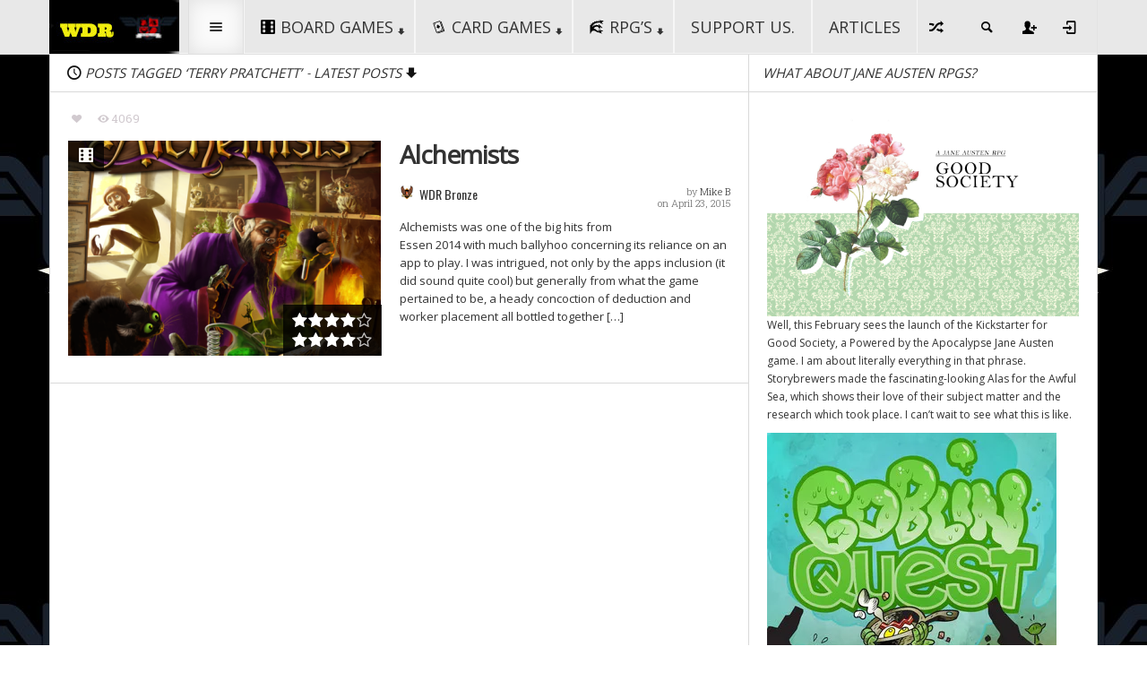

--- FILE ---
content_type: text/html; charset=UTF-8
request_url: https://whodaresrolls.com/tag/terry-pratchett/
body_size: 54474
content:
<!DOCTYPE HTML>

<html lang="en-US">

<head>

	<meta http-equiv="Content-Type" content="text/html; charset=UTF-8" />
    
        	<meta name="viewport" content="width=device-width, initial-scale=1.0">
    	
	
	
    
    
	 
     
	<link media="screen, projection" rel="stylesheet" href="https://whodaresrolls.com/wp-content/themes/steam/css/bootstrap.css" type="text/css" />
        	<link media="screen, projection" rel="stylesheet" href="https://whodaresrolls.com/wp-content/themes/steam/css/bootstrap-responsive.css" type="text/css" />
    	<link media="screen, projection" rel="stylesheet" href="https://whodaresrolls.com/wp-content/themes/steam/style.css" type="text/css" /> 
        	<link media="screen, projection" rel="stylesheet" href="https://whodaresrolls.com/wp-content/themes/steam/css/responsive.css" type="text/css" />
        <link media="screen, projection" rel="stylesheet" href="https://whodaresrolls.com/wp-content/themes/steam/css/retina.css" type="text/css" />
    
    <style type="text/css">
	
				
	/*top menu*/
	#top-menu ul li ul li a:hover, 
	#top-menu ul li ul li.current_page_item a, 
	#top-menu ul li ul li.current_page_ancestor a, 
	#top-menu ul li ul li.current_page_parent a,
	#top-menu ul li ul li.current-menu-item a,
	#top-menu ul li ul li.current-cat a {color:#BD2A33;}
	#top-menu ul li ul li.over a {color:#333;}
	#top-menu ul li ul li a:hover,
	#top-menu ul li ul li ul li a:hover {color:#BD2A33;}
	/*section menu*/
	#section-menu a:hover,
	#section-menu ul li:hover a,
	#section-menu ul li.over a,
	#section-menu ul li a:hover, 
	#section-menu ul li.current_page_item a, 
	#section-menu ul li.current_page_ancestor a, 
	#section-menu ul li.current_page_parent a,
	#section-menu ul li.current-menu-item a,
	#section-menu ul li.current-cat a {color:#BD2A33;}
	#section-menu ul li ul li a,
	#section-menu ul li:hover ul li a,
	#section-menu ul li.over ul li a {color:#333;}
	#section-menu ul li ul li a:hover, 
	#section-menu ul li ul li.current_page_item a, 
	#section-menu ul li ul li.current_page_ancestor a, 
	#section-menu ul li ul li.current_page_parent a,
	#section-menu ul li ul li.current-menu-item a,
	#section-menu ul li ul li.current-cat a,
	#section-menu ul li ul li.active a,
	#section-menu .standard-menu ul li ul li.over a,
	#section-menu .standard-menu ul li ul li:hover a {color:#BD2A33;}
	#section-menu .standard-menu ul li ul li ul li a,
	#section-menu .standard-menu ul li ul li:hover ul li a,
	#section-menu .standard-menu ul li ul li.over ul li a {color:#333;}
	#section-menu .standard-menu ul li ul li ul li:hover a,
	#section-menu .standard-menu ul li ul li ul li.current_page_item a, 
	#section-menu .standard-menu ul li ul li ul li.current_page_ancestor a, 
	#section-menu .standard-menu ul li ul li ul li.current_page_parent a,
	#section-menu .standard-menu ul li ul li ul li.current-menu-item a,
	#section-menu .standard-menu ul li ul li ul li.current-cat a,
	#section-menu .standard-menu ul li ul li ul li.active a {color:#BD2A33;}
	#section-menu .standard-menu ul li ul li ul li ul li a,
	#section-menu .standard-menu ul li ul li ul li:hover ul li a,
	#section-menu .standard-menu ul li ul li ul li.over ul li a {color:#333;}
	#section-menu .standard-menu ul li ul li ul li ul li a:hover,
	#section-menu .standard-menu ul li ul li ul li ul li.current_page_item a, 
	#section-menu .standard-menu ul li ul li ul li ul li.current_page_ancestor a, 
	#section-menu .standard-menu ul li ul li ul li ul li.current_page_parent a,
	#section-menu .standard-menu ul li ul li ul li ul li.current-menu-item a,
	#section-menu .standard-menu ul li ul li ul li ul li.current-cat a,
	#section-menu .standard-menu ul li ul li ul li ul li.active a {color:#BD2A33;}
	/*sub menu*/
	#sub-menu ul li a:hover, 
	#sub-menu ul li:hover a,
	#sub-menu ul li.over a,
	#sub-menu ul li.current_page_item a, 
	#sub-menu ul li.current_page_ancestor a, 
	#sub-menu ul li.current_page_parent a,
	#sub-menu ul li.current-menu-item a,
	#sub-menu ul li.current-cat a {color:#BD2A33;}
	#sub-menu ul li ul li a,
	#sub-menu ul li:hover ul li a,
	#sub-menu ul li.over ul li a {color:#333;}
	#sub-menu ul li ul li:hover a,
	#sub-menu ul li ul li.over a,
	#sub-menu ul li ul li a:hover, 
	#sub-menu ul li ul li.current_page_item a, 
	#sub-menu ul li ul li.current_page_ancestor a, 
	#sub-menu ul li ul li.current_page_parent a,
	#sub-menu ul li ul li.current-menu-item a,
	#sub-menu ul li ul li.current-cat a,
	#sub-menu ul li ul li.active a {color:#BD2A33;}
	#sub-menu ul li ul li ul li a,
	#sub-menu ul li ul li:hover ul li a,
	#sub-menu ul li ul li.over ul li a {color:#333;}
	#sub-menu ul li ul li ul li:hover a,
	#sub-menu ul li ul li ul li.over a,
	#sub-menu ul li ul li ul li a:hover, 
	#sub-menu ul li ul li ul li.current_page_item a, 
	#sub-menu ul li ul li ul li.current_page_ancestor a, 
	#sub-menu ul li ul li ul li.current_page_parent a,
	#sub-menu ul li ul li ul li.current-menu-item a,
	#sub-menu ul li ul li ul li.current-cat a,
	#sub-menu ul li ul li ul li.active a {color:#BD2A33;}
	#sub-menu ul li ul li ul li ul li a,
	#sub-menu ul li ul li ul li:hover ul li a,
	#sub-menu ul li ul li ul li.over ul li a {color:#333;}
	#sub-menu ul li ul li ul li ul li a:hover, 
	#sub-menu ul li ul li ul li ul li.current_page_item a, 
	#sub-menu ul li ul li ul li ul li.current_page_ancestor a, 
	#sub-menu ul li ul li ul li ul li.current_page_parent a,
	#sub-menu ul li ul li ul li ul li.current-menu-item a,
	#sub-menu ul li ul li ul li ul li.current-cat a,
	#sub-menu ul li ul li ul li ul li.active a {color:#BD2A33;}
	
	/*all other styles*/
	a:hover, 
	#top-menu-selector:hover, 
	#new-articles .selector a:hover,
	#sticky-controls a:hover, 
	#sticky-controls a.active,
	#menu-search-button.active span,
	#menu-search input#s,
	#random-article:hover,
	#sub-menu .home-button a:hover,
	.bar-selected .selector-icon,
	.loop h2 a:hover,
	#exclusive ul li a:hover,
	.exclusive-more,
	.connect-counts .social-counts .panel span,
	.connect-counts .social-counts a:hover,
	.widgets #wp-calendar a:hover,
	.social-counts .panel span,
	.social-counts a:hover,
	.single-page .main-content a:hover,
	.single-page.template-authors .main-content a:hover,
	#footer a:hover,
	#footer.widgets #wp-calendar a:hover,
	.ratings .rating-value .stars span,
	.sticky-post .icon-pin,
	.single-page .sortbar .minisite-wrapper,
	.single-page .main-content a, 
	.single-page .main-content a:link, 
	.single-page .main-content a:visited,
	.single-page .main-content a span,
	.single-page .main-content a:link span,
	.single-page .main-content a:visited span {color:#BD2A33;}
	.single-page .main-content a:hover,
	.single-page .main-content a:hover span {color:#000;}
	
	.sticky-form .sticky-submit,
	#new-articles .selector.active a,
	#new-articles .post-container a:hover,
	.revolution-slider .slider-label,
	.bar-selector ul li ul li a:hover,
	.details-box .taxonomies-wrapper .detail-content a:hover,
	.postinfo-box .post-tags a:hover,
	#recommended .filterbar .sort-buttons a:hover,
	#recommended .filterbar .sort-buttons .active,
	#recommended .filterbar .sort-buttons a:active,
	#comments .filterbar .sort-buttons a:hover, 
	#comments .filterbar .sort-buttons a.reply-link:hover,
	#comments .comment-rating,
	#comments .filterbar .sort-buttons span.current,
	#respond .ratings .ui-slider-range,
	#postnav .active {background:#BD2A33;}
	
	.bar-label .label-text,
	.exclusive-label,
	#recommended .filterbar .sort-buttons .bottom-arrow,
	.trending-color {background-color:#BD2A33;}
	
	.hover-text.active, 
	.hover-text.active a,
	.woocommerce .woocommerce-breadcrumb a:hover {color:#BD2A33 !important;}
	
		.box-0 .box-layer {
	background-image: -webkit-gradient(linear,left top,right bottom,from(#30374F),to(#408156));
	background-image: -webkit-linear-gradient(left top,#30374F,#408156);
	background-image: -moz-linear-gradient(left top,#30374F,#408156);
	background-image: -ms-linear-gradient(left top,#30374F,#408156);
	background-image: -o-linear-gradient(left top,#30374F,#408156);
	background-image: linear-gradient(to bottom right,#30374F,#408156);
	-ms-filter: "progid:DXImageTransform.Microsoft.gradient (GradientType=0, startColorstr=#30374F, endColorstr=#408156)";}
	.box-1 .box-layer {
	background-image: -webkit-gradient(linear,left top,right bottom,from(#30374F),to(#30374F));
	background-image: -webkit-linear-gradient(left top,#30374F,#30374F);
	background-image: -moz-linear-gradient(left top,#30374F,#30374F);
	background-image: -ms-linear-gradient(left top,#30374F,#30374F);
	background-image: -o-linear-gradient(left top,#30374F,#30374F);
	background-image: linear-gradient(to bottom right,#30374F,#30374F);
	-ms-filter: "progid:DXImageTransform.Microsoft.gradient (GradientType=0, startColorstr=#30374F, endColorstr=#30374F)";}
	.box-2 .box-layer {
	background-image: -webkit-gradient(linear,left top,right bottom,from(#408156),to(#408156));
	background-image: -webkit-linear-gradient(left top,#408156,#408156);
	background-image: -moz-linear-gradient(left top,#408156,#408156);
	background-image: -ms-linear-gradient(left top,#408156,#408156);
	background-image: -o-linear-gradient(left top,#408156,#408156);
	background-image: linear-gradient(to bottom right,#408156,#408156);
	-ms-filter: "progid:DXImageTransform.Microsoft.gradient (GradientType=0, startColorstr=#408156, endColorstr=#408156)";}
	.box-3 .box-layer {
	background-image: -webkit-gradient(linear,left top,right bottom,from(#408156),to(#D6AA26));
	background-image: -webkit-linear-gradient(left top,#408156,#D6AA26);
	background-image: -moz-linear-gradient(left top,#408156,#D6AA26);
	background-image: -ms-linear-gradient(left top,#408156,#D6AA26);
	background-image: -o-linear-gradient(left top,#408156,#D6AA26);
	background-image: linear-gradient(to bottom right,#408156,#D6AA26);
	-ms-filter: "progid:DXImageTransform.Microsoft.gradient (GradientType=0, startColorstr=#408156, endColorstr=#D6AA26)";}
	.box-4 .box-layer {
	background-image: -webkit-gradient(linear,left top,right bottom,from(#408156),to(#93A31C));
	background-image: -webkit-linear-gradient(left top,#408156,#93A31C);
	background-image: -moz-linear-gradient(left top,#408156,#93A31C);
	background-image: -ms-linear-gradient(left top,#408156,#93A31C);
	background-image: -o-linear-gradient(left top,#408156,#93A31C);
	background-image: linear-gradient(to bottom right,#408156,#93A31C);
	-ms-filter: "progid:DXImageTransform.Microsoft.gradient (GradientType=0, startColorstr=#408156, endColorstr=#93A31C)";}
	.box-5 .box-layer {
	background-image: -webkit-gradient(linear,left top,right bottom,from(#93A31C),to(#408156));
	background-image: -webkit-linear-gradient(left top,#93A31C,#408156);
	background-image: -moz-linear-gradient(left top,#93A31C,#408156);
	background-image: -ms-linear-gradient(left top,#93A31C,#408156);
	background-image: -o-linear-gradient(left top,#93A31C,#408156);
	background-image: linear-gradient(to bottom right,#93A31C,#408156);
	-ms-filter: "progid:DXImageTransform.Microsoft.gradient (GradientType=0, startColorstr=#93A31C, endColorstr=#408156)";}
	.box-6 .box-layer {
	background-image: -webkit-gradient(linear,left top,right bottom,from(#408156),to(#30374F));
	background-image: -webkit-linear-gradient(left top,#408156,#30374F);
	background-image: -moz-linear-gradient(left top,#408156,#30374F);
	background-image: -ms-linear-gradient(left top,#408156,#30374F);
	background-image: -o-linear-gradient(left top,#408156,#30374F);
	background-image: linear-gradient(to bottom right,#408156,#30374F);
	-ms-filter: "progid:DXImageTransform.Microsoft.gradient (GradientType=0, startColorstr=#408156, endColorstr=#30374F)";}
	.box-7 .box-layer {
	background-image: -webkit-gradient(linear,left top,right bottom,from(#30374F),to(#408156));
	background-image: -webkit-linear-gradient(left top,#30374F,#408156);
	background-image: -moz-linear-gradient(left top,#30374F,#408156);
	background-image: -ms-linear-gradient(left top,#30374F,#408156);
	background-image: -o-linear-gradient(left top,#30374F,#408156);
	background-image: linear-gradient(to bottom right,#30374F,#408156);
	-ms-filter: "progid:DXImageTransform.Microsoft.gradient (GradientType=0, startColorstr=#30374F, endColorstr=#408156)";}
	.box-8 .box-layer {
	background-image: -webkit-gradient(linear,left top,right bottom,from(#30374F),to(#30374F));
	background-image: -webkit-linear-gradient(left top,#30374F,#30374F);
	background-image: -moz-linear-gradient(left top,#30374F,#30374F);
	background-image: -ms-linear-gradient(left top,#30374F,#30374F);
	background-image: -o-linear-gradient(left top,#30374F,#30374F);
	background-image: linear-gradient(to bottom right,#30374F,#30374F);
	-ms-filter: "progid:DXImageTransform.Microsoft.gradient (GradientType=0, startColorstr=#30374F, endColorstr=#30374F)";}
	
	#section-menu a, #highlight-menu a, #top-menu a, #sub-menu a {font-family:Open Sans, sans-serif;} .widgets .header, .bar-label .label-text, a.selector-button, .steam-label, .exclusive-label .label-top, .connect-label .label-top, .sortbar .sortbar-title, .sortbar .sortbar-prefix, .trending-bar .title, .revolution-slider .slider-label, .revolution-slider .category {font-family:Open Sans, sans-serif;} .single-page .main-content h1, .main-content h1, .main-content h2, .main-content h3, .main-content h4, .main-content h5, .main-content h6, #exclusive ul li a, .articles h2 a, .box-info {font-family:Open Sans, sans-serif;} .the-content {font-family:Open Sans, sans-serif;} body {font-family:Open Sans, sans-serif;}.widget, .widget a, .post-list .list-item a.title, .topten-articles .panel a.title {font-family:Open Sans, sans-serif;}	
	
		
		
		
		
		
		
	
		
				#section-menu ul li.it_boardgames a:hover,
			#section-menu ul li.it_boardgames:hover a,
			#section-menu ul li.it_boardgames.over a,
			#section-menu ul li.it_boardgames a:hover, 
			#section-menu ul li.it_boardgames.current_page_item a, 
			#section-menu ul li.it_boardgames.current_page_ancestor a, 
			#section-menu ul li.it_boardgames.current_page_parent a,
			#section-menu ul li.it_boardgames.current-menu-item a,
			#section-menu ul li.it_boardgames.current-cat a {color:#dd3333}
			
			#section-menu ul li.it_boardgames ul li a,
			#section-menu ul li.it_boardgames:hover ul li a,
			#section-menu ul li.it_boardgames.over ul li a {color:#333;}
			
			#section-menu ul li.it_boardgames ul li a:hover, 
			#section-menu ul li.it_boardgames ul li.current_page_item a, 
			#section-menu ul li.it_boardgames ul li.current_page_ancestor a, 
			#section-menu ul li.it_boardgames ul li.current_page_parent a,
			#section-menu ul li.it_boardgames ul li.current-menu-item a,
			#section-menu ul li.it_boardgames ul li.current-cat a,
			#section-menu ul li.it_boardgames ul li.active a,
			#section-menu ul li.it_boardgames ul li.active a {color:#dd3333}
			
			.directory-panel .listing.it_boardgames .stars span {color:#dd3333}
			.directory-panel .listing.it_boardgames.active a {background:#dd3333}
			
			@media (max-width: 767px) { 
				#section-menu ul li.it_boardgames ul li.active a {color:#333;}
				#section-menu ul li.it_boardgames ul li a:hover {color:#dd3333;}
			}
			
		
				@media screen {
		.minisite-icon-it_boardgames, #footer .ui-tabs-active .minisite-icon-it_boardgames, #footer .ui-tabs-active .minisite-icon-it_boardgames.white, #footer .active .minisite-icon-it_boardgames.white {background:url(https://whodaresrolls.com/wp-content/uploads/2014/07/six11.png) no-repeat 0px 0px;background-size:16px 16px !important;width:16px;height:16px;float:left;}
		.minisite-icon-it_boardgames.white, #footer .minisite-icon-it_boardgames, #featured-bar-wrapper .minisite-icon-it_boardgames {background:url(https://whodaresrolls.com/wp-content/uploads/2014/07/six-white-16.png) no-repeat 0px 0px;background-size:16px 16px !important;width:16px;height:16px;float:left;}
							.award-icon-wdrgoldessential {background:url(https://whodaresrolls.com/wp-content/uploads/2014/07/gold-award-16-copy.png) no-repeat 0px 0px;background-size:16px 16px !important;width:16px;height:16px;float:left;}
					.award-wrapper.white .award-icon-wdrgoldessential, #footer .award-icon-wdrgoldessential {background:url(https://whodaresrolls.com/wp-content/uploads/2014/07/gold-award-16-copy.png) no-repeat 0px 0px;background-size:16px 16px !important;width:16px;height:16px;float:left;}
									.award-icon-wdrsilver {background:url(https://whodaresrolls.com/wp-content/uploads/2014/07/silver-award-16-copy.jpg) no-repeat 0px 0px;background-size:16px 16px !important;width:16px;height:16px;float:left;}
					.award-wrapper.white .award-icon-wdrsilver, #footer .award-icon-wdrsilver {background:url(https://whodaresrolls.com/wp-content/uploads/2014/07/silver-award-16-copy.jpg) no-repeat 0px 0px;background-size:16px 16px !important;width:16px;height:16px;float:left;}
									.award-icon-wdrbronze {background:url(https://whodaresrolls.com/wp-content/uploads/2014/07/bronze-award-16-copy.jpg) no-repeat 0px 0px;background-size:16px 16px !important;width:16px;height:16px;float:left;}
					.award-wrapper.white .award-icon-wdrbronze, #footer .award-icon-wdrbronze {background:url(https://whodaresrolls.com/wp-content/uploads/2014/07/bronze-award-16-copy.jpg) no-repeat 0px 0px;background-size:16px 16px !important;width:16px;height:16px;float:left;}
									.award-icon-robbiethoughtaboutthis {background:url(https://whodaresrolls.com/wp-content/uploads/2015/01/rob-thinks-badge-16.jpg) no-repeat 0px 0px;background-size:16px 16px !important;width:16px;height:16px;float:left;}
					.award-wrapper.white .award-icon-robbiethoughtaboutthis, #footer .award-icon-robbiethoughtaboutthis {background:url(https://whodaresrolls.com/wp-content/uploads/2015/01/rob-thinks-badge-16.jpg) no-repeat 0px 0px;background-size:16px 16px !important;width:16px;height:16px;float:left;}
									.award-icon-playingwithourselves {background:url(https://whodaresrolls.com/wp-content/uploads/2015/01/Playing-With-Ourselves-Badge-16x.jpg) no-repeat 0px 0px;background-size:16px 16px !important;width:16px;height:16px;float:left;}
					.award-wrapper.white .award-icon-playingwithourselves, #footer .award-icon-playingwithourselves {background:url(https://whodaresrolls.com/wp-content/uploads/2015/01/Playing-With-Ourselves-Badge-16x.jpg) no-repeat 0px 0px;background-size:16px 16px !important;width:16px;height:16px;float:left;}
									.award-icon-wdrrecommends {background:url(https://whodaresrolls.com/wp-content/uploads/2015/01/pitched-a-tent-award-16.jpg) no-repeat 0px 0px;background-size:16px 16px !important;width:16px;height:16px;float:left;}
					.award-wrapper.white .award-icon-wdrrecommends, #footer .award-icon-wdrrecommends {background:url(https://whodaresrolls.com/wp-content/uploads/2015/01/pitched-a-tent-award-16.jpg) no-repeat 0px 0px;background-size:16px 16px !important;width:16px;height:16px;float:left;}
						}
		@media (-webkit-min-device-pixel-ratio: 2), (min-resolution: 192dpi) {
		.minisite-icon-it_boardgames, #footer .ui-tabs-active .minisite-icon-it_boardgames, #footer .ui-tabs-active .minisite-icon-it_boardgames.white, #footer .active .minisite-icon-it_boardgames.white {background:url(https://whodaresrolls.com/wp-content/uploads/2014/07/six1.png) no-repeat 0px 0px;background-size:16px 16px !important;width:16px;height:16px;float:left;}
		.minisite-icon-it_boardgames.white, #footer .minisite-icon-it_boardgames, #featured-bar-wrapper .minisite-icon-it_boardgames {background:url(https://whodaresrolls.com/wp-content/uploads/2014/07/six32-white.png) no-repeat 0px 0px;background-size:16px 16px !important;width:16px;height:16px;float:left;}
							.award-icon-wdrgoldessential {background:url(https://whodaresrolls.com/wp-content/uploads/2014/07/gold-award-32-copy.png) no-repeat 0px 0px;background-size:16px 16px !important;width:16px;height:16px;float:left;}
					.award-wrapper.white .award-icon-wdrgoldessential, #footer .award-icon-wdrgoldessential {background:url(https://whodaresrolls.com/wp-content/uploads/2014/07/gold-award-32-copy.png) no-repeat 0px 0px;background-size:16px 16px !important;width:16px;height:16px;float:left;}
									.award-icon-wdrsilver {background:url() no-repeat 0px 0px;background-size:16px 16px !important;width:16px;height:16px;float:left;}
					.award-wrapper.white .award-icon-wdrsilver, #footer .award-icon-wdrsilver {background:url() no-repeat 0px 0px;background-size:16px 16px !important;width:16px;height:16px;float:left;}
									.award-icon-wdrbronze {background:url() no-repeat 0px 0px;background-size:16px 16px !important;width:16px;height:16px;float:left;}
					.award-wrapper.white .award-icon-wdrbronze, #footer .award-icon-wdrbronze {background:url() no-repeat 0px 0px;background-size:16px 16px !important;width:16px;height:16px;float:left;}
									.award-icon-robbiethoughtaboutthis {background:url(https://whodaresrolls.com/wp-content/uploads/2015/01/rob-thinks-badge-32.jpg) no-repeat 0px 0px;background-size:16px 16px !important;width:16px;height:16px;float:left;}
					.award-wrapper.white .award-icon-robbiethoughtaboutthis, #footer .award-icon-robbiethoughtaboutthis {background:url(https://whodaresrolls.com/wp-content/uploads/2015/01/rob-thinks-badge-32.jpg) no-repeat 0px 0px;background-size:16px 16px !important;width:16px;height:16px;float:left;}
									.award-icon-playingwithourselves {background:url(https://whodaresrolls.com/wp-content/uploads/2015/01/Playing-With-Ourselves-Badge-32x.jpg) no-repeat 0px 0px;background-size:16px 16px !important;width:16px;height:16px;float:left;}
					.award-wrapper.white .award-icon-playingwithourselves, #footer .award-icon-playingwithourselves {background:url(https://whodaresrolls.com/wp-content/uploads/2015/01/Playing-With-Ourselves-Badge-32x.jpg) no-repeat 0px 0px;background-size:16px 16px !important;width:16px;height:16px;float:left;}
									.award-icon-wdrrecommends {background:url(https://whodaresrolls.com/wp-content/uploads/2015/01/pitched-a-tent-award-32.jpg) no-repeat 0px 0px;background-size:16px 16px !important;width:16px;height:16px;float:left;}
					.award-wrapper.white .award-icon-wdrrecommends, #footer .award-icon-wdrrecommends {background:url(https://whodaresrolls.com/wp-content/uploads/2015/01/pitched-a-tent-award-32.jpg) no-repeat 0px 0px;background-size:16px 16px !important;width:16px;height:16px;float:left;}
						}
		
				#section-menu ul li.it_cardgames a:hover,
			#section-menu ul li.it_cardgames:hover a,
			#section-menu ul li.it_cardgames.over a,
			#section-menu ul li.it_cardgames a:hover, 
			#section-menu ul li.it_cardgames.current_page_item a, 
			#section-menu ul li.it_cardgames.current_page_ancestor a, 
			#section-menu ul li.it_cardgames.current_page_parent a,
			#section-menu ul li.it_cardgames.current-menu-item a,
			#section-menu ul li.it_cardgames.current-cat a {color:#165abf}
			
			#section-menu ul li.it_cardgames ul li a,
			#section-menu ul li.it_cardgames:hover ul li a,
			#section-menu ul li.it_cardgames.over ul li a {color:#333;}
			
			#section-menu ul li.it_cardgames ul li a:hover, 
			#section-menu ul li.it_cardgames ul li.current_page_item a, 
			#section-menu ul li.it_cardgames ul li.current_page_ancestor a, 
			#section-menu ul li.it_cardgames ul li.current_page_parent a,
			#section-menu ul li.it_cardgames ul li.current-menu-item a,
			#section-menu ul li.it_cardgames ul li.current-cat a,
			#section-menu ul li.it_cardgames ul li.active a,
			#section-menu ul li.it_cardgames ul li.active a {color:#165abf}
			
			.directory-panel .listing.it_cardgames .stars span {color:#165abf}
			.directory-panel .listing.it_cardgames.active a {background:#165abf}
			
			@media (max-width: 767px) { 
				#section-menu ul li.it_cardgames ul li.active a {color:#333;}
				#section-menu ul li.it_cardgames ul li a:hover {color:#165abf;}
			}
			
		
				@media screen {
		.minisite-icon-it_cardgames, #footer .ui-tabs-active .minisite-icon-it_cardgames, #footer .ui-tabs-active .minisite-icon-it_cardgames.white, #footer .active .minisite-icon-it_cardgames.white {background:url(https://whodaresrolls.com/wp-content/uploads/2014/07/poker31.png) no-repeat 0px 0px;background-size:16px 16px !important;width:16px;height:16px;float:left;}
		.minisite-icon-it_cardgames.white, #footer .minisite-icon-it_cardgames, #featured-bar-wrapper .minisite-icon-it_cardgames {background:url(https://whodaresrolls.com/wp-content/uploads/2014/07/poker3-white1.png) no-repeat 0px 0px;background-size:16px 16px !important;width:16px;height:16px;float:left;}
							.award-icon-wdressential {background:url(https://whodaresrolls.com/wp-content/uploads/2014/07/gold-award-16-copy.png) no-repeat 0px 0px;background-size:16px 16px !important;width:16px;height:16px;float:left;}
					.award-wrapper.white .award-icon-wdressential, #footer .award-icon-wdressential {background:url(https://whodaresrolls.com/wp-content/uploads/2014/07/gold-award-16-copy.png) no-repeat 0px 0px;background-size:16px 16px !important;width:16px;height:16px;float:left;}
									.award-icon-wdrsilver {background:url(https://whodaresrolls.com/wp-content/uploads/2014/07/silver-award-16-copy.jpg) no-repeat 0px 0px;background-size:16px 16px !important;width:16px;height:16px;float:left;}
					.award-wrapper.white .award-icon-wdrsilver, #footer .award-icon-wdrsilver {background:url(https://whodaresrolls.com/wp-content/uploads/2014/07/silver-award-16-copy.jpg) no-repeat 0px 0px;background-size:16px 16px !important;width:16px;height:16px;float:left;}
									.award-icon-wdrbronze {background:url(https://whodaresrolls.com/wp-content/uploads/2014/07/bronze-award-16-copy.jpg) no-repeat 0px 0px;background-size:16px 16px !important;width:16px;height:16px;float:left;}
					.award-wrapper.white .award-icon-wdrbronze, #footer .award-icon-wdrbronze {background:url(https://whodaresrolls.com/wp-content/uploads/2014/07/bronze-award-16-copy.jpg) no-repeat 0px 0px;background-size:16px 16px !important;width:16px;height:16px;float:left;}
									.award-icon-playingwithourselves {background:url(https://whodaresrolls.com/wp-content/uploads/2015/01/Playing-With-Ourselves-Badge-16x.jpg) no-repeat 0px 0px;background-size:16px 16px !important;width:16px;height:16px;float:left;}
					.award-wrapper.white .award-icon-playingwithourselves, #footer .award-icon-playingwithourselves {background:url(https://whodaresrolls.com/wp-content/uploads/2015/01/PWOwhite16-copy.jpg) no-repeat 0px 0px;background-size:16px 16px !important;width:16px;height:16px;float:left;}
									.award-icon-pitchedatent {background:url(https://whodaresrolls.com/wp-content/uploads/2015/01/pitched-a-tent-award-16.jpg) no-repeat 0px 0px;background-size:16px 16px !important;width:16px;height:16px;float:left;}
					.award-wrapper.white .award-icon-pitchedatent, #footer .award-icon-pitchedatent {background:url(https://whodaresrolls.com/wp-content/uploads/2015/01/pitched-a-tent-award-16.jpg) no-repeat 0px 0px;background-size:16px 16px !important;width:16px;height:16px;float:left;}
						}
		@media (-webkit-min-device-pixel-ratio: 2), (min-resolution: 192dpi) {
		.minisite-icon-it_cardgames, #footer .ui-tabs-active .minisite-icon-it_cardgames, #footer .ui-tabs-active .minisite-icon-it_cardgames.white, #footer .active .minisite-icon-it_cardgames.white {background:url(https://whodaresrolls.com/wp-content/uploads/2014/07/poker32.png) no-repeat 0px 0px;background-size:16px 16px !important;width:16px;height:16px;float:left;}
		.minisite-icon-it_cardgames.white, #footer .minisite-icon-it_cardgames, #featured-bar-wrapper .minisite-icon-it_cardgames {background:url(https://whodaresrolls.com/wp-content/uploads/2014/07/poker3-white.png) no-repeat 0px 0px;background-size:16px 16px !important;width:16px;height:16px;float:left;}
							.award-icon-wdressential {background:url(https://whodaresrolls.com/wp-content/uploads/2014/07/gold-award-32-copy.png) no-repeat 0px 0px;background-size:16px 16px !important;width:16px;height:16px;float:left;}
					.award-wrapper.white .award-icon-wdressential, #footer .award-icon-wdressential {background:url(https://whodaresrolls.com/wp-content/uploads/2014/07/gold-award-32-copy.png) no-repeat 0px 0px;background-size:16px 16px !important;width:16px;height:16px;float:left;}
									.award-icon-wdrsilver {background:url(https://whodaresrolls.com/wp-content/uploads/2014/07/silver-award-16-copy.jpg) no-repeat 0px 0px;background-size:16px 16px !important;width:16px;height:16px;float:left;}
					.award-wrapper.white .award-icon-wdrsilver, #footer .award-icon-wdrsilver {background:url(https://whodaresrolls.com/wp-content/uploads/2014/07/silver-award-16-copy.jpg) no-repeat 0px 0px;background-size:16px 16px !important;width:16px;height:16px;float:left;}
									.award-icon-wdrbronze {background:url(https://whodaresrolls.com/wp-content/uploads/2014/07/bronze-award-16-copy.jpg) no-repeat 0px 0px;background-size:16px 16px !important;width:16px;height:16px;float:left;}
					.award-wrapper.white .award-icon-wdrbronze, #footer .award-icon-wdrbronze {background:url(https://whodaresrolls.com/wp-content/uploads/2014/07/bronze-award-16-copy.jpg) no-repeat 0px 0px;background-size:16px 16px !important;width:16px;height:16px;float:left;}
									.award-icon-playingwithourselves {background:url(https://whodaresrolls.com/wp-content/uploads/2015/01/Playing-With-Ourselves-Badge-32x.jpg) no-repeat 0px 0px;background-size:16px 16px !important;width:16px;height:16px;float:left;}
					.award-wrapper.white .award-icon-playingwithourselves, #footer .award-icon-playingwithourselves {background:url(https://whodaresrolls.com/wp-content/uploads/2015/01/PWOwhite32-copy.jpg) no-repeat 0px 0px;background-size:16px 16px !important;width:16px;height:16px;float:left;}
									.award-icon-pitchedatent {background:url(https://whodaresrolls.com/wp-content/uploads/2015/01/pitched-a-tent-award-32.jpg) no-repeat 0px 0px;background-size:16px 16px !important;width:16px;height:16px;float:left;}
					.award-wrapper.white .award-icon-pitchedatent, #footer .award-icon-pitchedatent {background:url(https://whodaresrolls.com/wp-content/uploads/2015/01/pitched-a-tent-award-32.jpg) no-repeat 0px 0px;background-size:16px 16px !important;width:16px;height:16px;float:left;}
						}
		
				#section-menu ul li.it_rpgs a:hover,
			#section-menu ul li.it_rpgs:hover a,
			#section-menu ul li.it_rpgs.over a,
			#section-menu ul li.it_rpgs a:hover, 
			#section-menu ul li.it_rpgs.current_page_item a, 
			#section-menu ul li.it_rpgs.current_page_ancestor a, 
			#section-menu ul li.it_rpgs.current_page_parent a,
			#section-menu ul li.it_rpgs.current-menu-item a,
			#section-menu ul li.it_rpgs.current-cat a {color:#898989}
			
			#section-menu ul li.it_rpgs ul li a,
			#section-menu ul li.it_rpgs:hover ul li a,
			#section-menu ul li.it_rpgs.over ul li a {color:#333;}
			
			#section-menu ul li.it_rpgs ul li a:hover, 
			#section-menu ul li.it_rpgs ul li.current_page_item a, 
			#section-menu ul li.it_rpgs ul li.current_page_ancestor a, 
			#section-menu ul li.it_rpgs ul li.current_page_parent a,
			#section-menu ul li.it_rpgs ul li.current-menu-item a,
			#section-menu ul li.it_rpgs ul li.current-cat a,
			#section-menu ul li.it_rpgs ul li.active a,
			#section-menu ul li.it_rpgs ul li.active a {color:#898989}
			
			.directory-panel .listing.it_rpgs .stars span {color:#898989}
			.directory-panel .listing.it_rpgs.active a {background:#898989}
			
			@media (max-width: 767px) { 
				#section-menu ul li.it_rpgs ul li.active a {color:#333;}
				#section-menu ul li.it_rpgs ul li a:hover {color:#898989;}
			}
			
		
				@media screen {
		.minisite-icon-it_rpgs, #footer .ui-tabs-active .minisite-icon-it_rpgs, #footer .ui-tabs-active .minisite-icon-it_rpgs.white, #footer .active .minisite-icon-it_rpgs.white {background:url(https://whodaresrolls.com/wp-content/uploads/2015/01/hydra-3.png) no-repeat 0px 0px;background-size:16px 16px !important;width:16px;height:16px;float:left;}
		.minisite-icon-it_rpgs.white, #footer .minisite-icon-it_rpgs, #featured-bar-wrapper .minisite-icon-it_rpgs {background:url(https://whodaresrolls.com/wp-content/uploads/2015/01/hydra-1-1.png) no-repeat 0px 0px;background-size:16px 16px !important;width:16px;height:16px;float:left;}
							.award-icon-playingwithourselves {background:url(https://whodaresrolls.com/wp-content/uploads/2015/01/PWOwhite16-copy.jpg) no-repeat 0px 0px;background-size:16px 16px !important;width:16px;height:16px;float:left;}
					.award-wrapper.white .award-icon-playingwithourselves, #footer .award-icon-playingwithourselves {background:url(https://whodaresrolls.com/wp-content/uploads/2015/01/PWOwhite16-copy.jpg) no-repeat 0px 0px;background-size:16px 16px !important;width:16px;height:16px;float:left;}
						}
		@media (-webkit-min-device-pixel-ratio: 2), (min-resolution: 192dpi) {
		.minisite-icon-it_rpgs, #footer .ui-tabs-active .minisite-icon-it_rpgs, #footer .ui-tabs-active .minisite-icon-it_rpgs.white, #footer .active .minisite-icon-it_rpgs.white {background:url(https://whodaresrolls.com/wp-content/uploads/2015/01/hydra-2.png) no-repeat 0px 0px;background-size:16px 16px !important;width:16px;height:16px;float:left;}
		.minisite-icon-it_rpgs.white, #footer .minisite-icon-it_rpgs, #featured-bar-wrapper .minisite-icon-it_rpgs {background:url(https://whodaresrolls.com/wp-content/uploads/2015/01/hydra-1.png) no-repeat 0px 0px;background-size:16px 16px !important;width:16px;height:16px;float:left;}
							.award-icon-playingwithourselves {background:url(https://whodaresrolls.com/wp-content/uploads/2015/01/PWOwhite32-copy.jpg) no-repeat 0px 0px;background-size:16px 16px !important;width:16px;height:16px;float:left;}
					.award-wrapper.white .award-icon-playingwithourselves, #footer .award-icon-playingwithourselves {background:url(https://whodaresrolls.com/wp-content/uploads/2015/01/PWOwhite32-copy.jpg) no-repeat 0px 0px;background-size:16px 16px !important;width:16px;height:16px;float:left;}
						}
		
	</style>    
        
    	
	<link rel="shortcut icon" href="https://whodaresrolls.com/wp-content/uploads/2021/06/Original-size-FUTUTO-NULLI-DATO.jpg" />
    
    <link href='http://fonts.googleapis.com/css?family=Open+Sans&subset=' rel='stylesheet' type='text/css'> 
<link href="http://fonts.googleapis.com/css?family=Dosis:400,600|Oswald:300,400|Roboto+Slab:400,100,300,700|Source+Sans+Pro:300,400,700&amp;subset=" rel="stylesheet" type="text/css">	
<meta property="og:image" content="https://i0.wp.com/whodaresrolls.com/wp-content/uploads/2014/10/pic2241156_md.png?resize=85%2C85&ssl=1" />    
    	
	<link rel="pingback" href="https://whodaresrolls.com/xmlrpc.php" />

	    
    <script>
  (function(i,s,o,g,r,a,m){i['GoogleAnalyticsObject']=r;i[r]=i[r]||function(){
  (i[r].q=i[r].q||[]).push(arguments)},i[r].l=1*new Date();a=s.createElement(o),
  m=s.getElementsByTagName(o)[0];a.async=1;a.src=g;m.parentNode.insertBefore(a,m)
  })(window,document,'script','//www.google-analytics.com/analytics.js','ga');

  ga('create', 'UA-45836279-1', 'auto');
  ga('send', 'pageview');

</script> 
    
	<meta name='robots' content='index, follow, max-image-preview:large, max-snippet:-1, max-video-preview:-1' />
<!-- Jetpack Site Verification Tags -->
<meta name="msvalidate.01" content="14D781A5CA4B69F8A882D0FDCEB8A3B7" />
<meta name="p:domain_verify" content="1da396904ff425656da83cee5c74e8ed" />

	<!-- This site is optimized with the Yoast SEO plugin v26.7 - https://yoast.com/wordpress/plugins/seo/ -->
	<title>Terry Pratchett Archives - Who Dares Rolls</title>
	<link rel="canonical" href="https://whodaresrolls.com/tag/terry-pratchett/" />
	<meta property="og:locale" content="en_US" />
	<meta property="og:type" content="article" />
	<meta property="og:title" content="Terry Pratchett Archives - Who Dares Rolls" />
	<meta property="og:url" content="https://whodaresrolls.com/tag/terry-pratchett/" />
	<meta property="og:site_name" content="Who Dares Rolls" />
	<meta name="twitter:card" content="summary_large_image" />
	<meta name="twitter:site" content="@wdr666" />
	<script type="application/ld+json" class="yoast-schema-graph">{"@context":"https://schema.org","@graph":[{"@type":"CollectionPage","@id":"https://whodaresrolls.com/tag/terry-pratchett/","url":"https://whodaresrolls.com/tag/terry-pratchett/","name":"Terry Pratchett Archives - Who Dares Rolls","isPartOf":{"@id":"https://whodaresrolls.com/#website"},"primaryImageOfPage":{"@id":"https://whodaresrolls.com/tag/terry-pratchett/#primaryimage"},"image":{"@id":"https://whodaresrolls.com/tag/terry-pratchett/#primaryimage"},"thumbnailUrl":"https://i0.wp.com/whodaresrolls.com/wp-content/uploads/2014/10/pic2241156_md.png?fit=496%2C500&ssl=1","breadcrumb":{"@id":"https://whodaresrolls.com/tag/terry-pratchett/#breadcrumb"},"inLanguage":"en-US"},{"@type":"ImageObject","inLanguage":"en-US","@id":"https://whodaresrolls.com/tag/terry-pratchett/#primaryimage","url":"https://i0.wp.com/whodaresrolls.com/wp-content/uploads/2014/10/pic2241156_md.png?fit=496%2C500&ssl=1","contentUrl":"https://i0.wp.com/whodaresrolls.com/wp-content/uploads/2014/10/pic2241156_md.png?fit=496%2C500&ssl=1","width":496,"height":500},{"@type":"BreadcrumbList","@id":"https://whodaresrolls.com/tag/terry-pratchett/#breadcrumb","itemListElement":[{"@type":"ListItem","position":1,"name":"Home","item":"https://whodaresrolls.com/"},{"@type":"ListItem","position":2,"name":"Terry Pratchett"}]},{"@type":"WebSite","@id":"https://whodaresrolls.com/#website","url":"https://whodaresrolls.com/","name":"Who Dares Rolls","description":"Board Game&#039;s Dirtiest Little Secret","publisher":{"@id":"https://whodaresrolls.com/#organization"},"potentialAction":[{"@type":"SearchAction","target":{"@type":"EntryPoint","urlTemplate":"https://whodaresrolls.com/?s={search_term_string}"},"query-input":{"@type":"PropertyValueSpecification","valueRequired":true,"valueName":"search_term_string"}}],"inLanguage":"en-US"},{"@type":"Organization","@id":"https://whodaresrolls.com/#organization","name":"Who Dares Rolls","url":"https://whodaresrolls.com/","logo":{"@type":"ImageObject","inLanguage":"en-US","@id":"https://whodaresrolls.com/#/schema/logo/image/","url":"https://i0.wp.com/www.whodaresrolls.com/wp-content/uploads/2018/06/WDR-chrome.png?fit=819%2C1024&ssl=1","contentUrl":"https://i0.wp.com/www.whodaresrolls.com/wp-content/uploads/2018/06/WDR-chrome.png?fit=819%2C1024&ssl=1","width":819,"height":1024,"caption":"Who Dares Rolls"},"image":{"@id":"https://whodaresrolls.com/#/schema/logo/image/"},"sameAs":["https://www.facebook.com/WhoDaresRolls","https://x.com/wdr666"]}]}</script>
	<!-- / Yoast SEO plugin. -->


<link rel='dns-prefetch' href='//secure.gravatar.com' />
<link rel='dns-prefetch' href='//stats.wp.com' />
<link rel='dns-prefetch' href='//v0.wordpress.com' />
<link rel='dns-prefetch' href='//jetpack.wordpress.com' />
<link rel='dns-prefetch' href='//s0.wp.com' />
<link rel='dns-prefetch' href='//public-api.wordpress.com' />
<link rel='dns-prefetch' href='//0.gravatar.com' />
<link rel='dns-prefetch' href='//1.gravatar.com' />
<link rel='dns-prefetch' href='//2.gravatar.com' />
<link rel='dns-prefetch' href='//widgets.wp.com' />
<link rel='preconnect' href='//i0.wp.com' />
<link rel='preconnect' href='//c0.wp.com' />
<link rel="alternate" type="application/rss+xml" title="Who Dares Rolls &raquo; Feed" href="https://whodaresrolls.com/feed/" />
<link rel="alternate" type="application/rss+xml" title="Who Dares Rolls &raquo; Comments Feed" href="https://whodaresrolls.com/comments/feed/" />
<link rel="alternate" type="application/rss+xml" title="Who Dares Rolls &raquo; Terry Pratchett Tag Feed" href="https://whodaresrolls.com/tag/terry-pratchett/feed/" />
<style id='wp-img-auto-sizes-contain-inline-css' type='text/css'>
img:is([sizes=auto i],[sizes^="auto," i]){contain-intrinsic-size:3000px 1500px}
/*# sourceURL=wp-img-auto-sizes-contain-inline-css */
</style>

<style id='wp-emoji-styles-inline-css' type='text/css'>

	img.wp-smiley, img.emoji {
		display: inline !important;
		border: none !important;
		box-shadow: none !important;
		height: 1em !important;
		width: 1em !important;
		margin: 0 0.07em !important;
		vertical-align: -0.1em !important;
		background: none !important;
		padding: 0 !important;
	}
/*# sourceURL=wp-emoji-styles-inline-css */
</style>
<link rel='stylesheet' id='wp-block-library-css' href='https://c0.wp.com/c/6.9/wp-includes/css/dist/block-library/style.min.css' type='text/css' media='all' />
<style id='wp-block-library-inline-css' type='text/css'>
/*wp_block_styles_on_demand_placeholder:6969efc913152*/
/*# sourceURL=wp-block-library-inline-css */
</style>
<style id='classic-theme-styles-inline-css' type='text/css'>
/*! This file is auto-generated */
.wp-block-button__link{color:#fff;background-color:#32373c;border-radius:9999px;box-shadow:none;text-decoration:none;padding:calc(.667em + 2px) calc(1.333em + 2px);font-size:1.125em}.wp-block-file__button{background:#32373c;color:#fff;text-decoration:none}
/*# sourceURL=/wp-includes/css/classic-themes.min.css */
</style>
<link rel='stylesheet' id='patreon-wordpress-css-css' href='https://whodaresrolls.com/wp-content/plugins/patreon-connect/assets/css/app.css?ver=6.9' type='text/css' media='all' />
<link rel='stylesheet' id='SFSImainCss-css' href='https://whodaresrolls.com/wp-content/plugins/ultimate-social-media-icons/css/sfsi-style.css?ver=2.9.6' type='text/css' media='all' />
<link rel='stylesheet' id='ppress-frontend-css' href='https://whodaresrolls.com/wp-content/plugins/wp-user-avatar/assets/css/frontend.min.css?ver=4.16.8' type='text/css' media='all' />
<link rel='stylesheet' id='ppress-flatpickr-css' href='https://whodaresrolls.com/wp-content/plugins/wp-user-avatar/assets/flatpickr/flatpickr.min.css?ver=4.16.8' type='text/css' media='all' />
<link rel='stylesheet' id='ppress-select2-css' href='https://whodaresrolls.com/wp-content/plugins/wp-user-avatar/assets/select2/select2.min.css?ver=6.9' type='text/css' media='all' />
<link rel='stylesheet' id='jetpack_likes-css' href='https://c0.wp.com/p/jetpack/15.4/modules/likes/style.css' type='text/css' media='all' />
<script type="text/javascript" src="https://c0.wp.com/c/6.9/wp-includes/js/jquery/jquery.min.js" id="jquery-core-js"></script>
<script type="text/javascript" src="https://c0.wp.com/c/6.9/wp-includes/js/jquery/jquery-migrate.min.js" id="jquery-migrate-js"></script>
<script type="text/javascript" src="https://whodaresrolls.com/wp-content/plugins/wp-user-avatar/assets/flatpickr/flatpickr.min.js?ver=4.16.8" id="ppress-flatpickr-js"></script>
<script type="text/javascript" src="https://whodaresrolls.com/wp-content/plugins/wp-user-avatar/assets/select2/select2.min.js?ver=4.16.8" id="ppress-select2-js"></script>
<script type="text/javascript" id="ai-js-js-extra">
/* <![CDATA[ */
var MyAjax = {"ajaxurl":"https://whodaresrolls.com/wp-admin/admin-ajax.php","security":"627acc3ecc"};
//# sourceURL=ai-js-js-extra
/* ]]> */
</script>
<script type="text/javascript" src="https://whodaresrolls.com/wp-content/plugins/advanced-iframe/js/ai.min.js?ver=526718" id="ai-js-js"></script>
<script type="text/javascript" src="https://whodaresrolls.com/wp-content/plugins/easy-spoiler/js/easy-spoiler.js?ver=1.2" id="wpEasySpoilerJS-js"></script>
<link rel="https://api.w.org/" href="https://whodaresrolls.com/wp-json/" /><link rel="alternate" title="JSON" type="application/json" href="https://whodaresrolls.com/wp-json/wp/v2/tags/687" /><link rel="EditURI" type="application/rsd+xml" title="RSD" href="https://whodaresrolls.com/xmlrpc.php?rsd" />
<meta name="generator" content="WordPress 6.9" />
<link type="text/css" rel="stylesheet" href="https://whodaresrolls.com/wp-content/plugins/easy-spoiler/easy-spoiler.css" /><style>@font-face {
            font-family: 'Libre Franklin Extra Bold';
            src: url('https://whodaresrolls.com/wp-content/plugins/patreon-connect/assets/fonts/librefranklin-extrabold-webfont.woff2') format('woff2'),
                 url('https://whodaresrolls.com/wp-content/plugins/patreon-connect/assets/fonts/librefranklin-extrabold-webfont.woff') format('woff');
            font-weight: bold;
            }</style><meta name="follow.[base64]" content="dsDpMvVGaFFAQkKWep3g"/>	<style>img#wpstats{display:none}</style>
		<style data-context="foundation-flickity-css">/*! Flickity v2.0.2
http://flickity.metafizzy.co
---------------------------------------------- */.flickity-enabled{position:relative}.flickity-enabled:focus{outline:0}.flickity-viewport{overflow:hidden;position:relative;height:100%}.flickity-slider{position:absolute;width:100%;height:100%}.flickity-enabled.is-draggable{-webkit-tap-highlight-color:transparent;tap-highlight-color:transparent;-webkit-user-select:none;-moz-user-select:none;-ms-user-select:none;user-select:none}.flickity-enabled.is-draggable .flickity-viewport{cursor:move;cursor:-webkit-grab;cursor:grab}.flickity-enabled.is-draggable .flickity-viewport.is-pointer-down{cursor:-webkit-grabbing;cursor:grabbing}.flickity-prev-next-button{position:absolute;top:50%;width:44px;height:44px;border:none;border-radius:50%;background:#fff;background:hsla(0,0%,100%,.75);cursor:pointer;-webkit-transform:translateY(-50%);transform:translateY(-50%)}.flickity-prev-next-button:hover{background:#fff}.flickity-prev-next-button:focus{outline:0;box-shadow:0 0 0 5px #09F}.flickity-prev-next-button:active{opacity:.6}.flickity-prev-next-button.previous{left:10px}.flickity-prev-next-button.next{right:10px}.flickity-rtl .flickity-prev-next-button.previous{left:auto;right:10px}.flickity-rtl .flickity-prev-next-button.next{right:auto;left:10px}.flickity-prev-next-button:disabled{opacity:.3;cursor:auto}.flickity-prev-next-button svg{position:absolute;left:20%;top:20%;width:60%;height:60%}.flickity-prev-next-button .arrow{fill:#333}.flickity-page-dots{position:absolute;width:100%;bottom:-25px;padding:0;margin:0;list-style:none;text-align:center;line-height:1}.flickity-rtl .flickity-page-dots{direction:rtl}.flickity-page-dots .dot{display:inline-block;width:10px;height:10px;margin:0 8px;background:#333;border-radius:50%;opacity:.25;cursor:pointer}.flickity-page-dots .dot.is-selected{opacity:1}</style><style data-context="foundation-slideout-css">.slideout-menu{position:fixed;left:0;top:0;bottom:0;right:auto;z-index:0;width:256px;overflow-y:auto;-webkit-overflow-scrolling:touch;display:none}.slideout-menu.pushit-right{left:auto;right:0}.slideout-panel{position:relative;z-index:1;will-change:transform}.slideout-open,.slideout-open .slideout-panel,.slideout-open body{overflow:hidden}.slideout-open .slideout-menu{display:block}.pushit{display:none}</style><style type="text/css" id="custom-background-css">
body.custom-background { background-image: url("https://whodaresrolls.com/wp-content/uploads/2021/06/Original-size-FUTUTO-NULLI-DATO.jpg"); background-position: center top; background-size: auto; background-repeat: repeat; background-attachment: scroll; }
</style>
	<link rel="icon" href="https://i0.wp.com/whodaresrolls.com/wp-content/uploads/2021/06/Original-size-FUTUTO-NULLI-DATO.jpg?fit=32%2C32&#038;ssl=1" sizes="32x32" />
<link rel="icon" href="https://i0.wp.com/whodaresrolls.com/wp-content/uploads/2021/06/Original-size-FUTUTO-NULLI-DATO.jpg?fit=192%2C192&#038;ssl=1" sizes="192x192" />
<link rel="apple-touch-icon" href="https://i0.wp.com/whodaresrolls.com/wp-content/uploads/2021/06/Original-size-FUTUTO-NULLI-DATO.jpg?fit=180%2C180&#038;ssl=1" />
<meta name="msapplication-TileImage" content="https://i0.wp.com/whodaresrolls.com/wp-content/uploads/2021/06/Original-size-FUTUTO-NULLI-DATO.jpg?fit=270%2C270&#038;ssl=1" />
<style>.ios7.web-app-mode.has-fixed header{ background-color: rgba(45,53,63,.88);}</style>	
</head>


<body class="archive tag tag-terry-pratchett tag-687 custom-background wp-theme-steam it-background woocommerce sfsi_actvite_theme_black">

	    
    <div id="fb-root"></div>
    
    <div id="ajax-error"></div>
    
    


	<div class="container-fluid no-padding">
   
        <div id="sticky-bar">
            
            <div class="row-fluid"> 
            
                <div class="span12"> 
                
                	<div class="container">
                    
                    	                        
                        	<div class="logo">
        
								                                    <a class="info-bottom" href="https://whodaresrolls.com/" title="Home">
                                        <img id="site-logo" alt="Who Dares Rolls" src="https://whodaresrolls.com/wp-content/uploads/2021/06/WDR-Header-S5.jpg" width="145" height="60" />   
                                        <img id="site-logo-hd" alt="Who Dares Rolls" src="" width="145" height="60" />  
                                    </a>
                                                                
                            </div>
                        
                                                
                                        
                            <div id="top-menu">         
                        
                                <ul>
                                
                                    <li>
                                
                                        <a id="top-menu-selector"><span class="icon-list"></span></a>
                                    
                                        <ul id="menu-sticky-menu" class="menu"><li id="menu-item-5425" class="menu-item menu-item-type-post_type menu-item-object-page menu-item-has-children menu-item-5425"><a href="https://whodaresrolls.com/us/">About Who Dares Rolls.</a>
<ul class="sub-menu">
	<li id="menu-item-5426" class="menu-item menu-item-type-post_type menu-item-object-page menu-item-5426"><a href="https://whodaresrolls.com/us/mike-barnes/">Mike B</a></li>
	<li id="menu-item-5428" class="menu-item menu-item-type-post_type menu-item-object-page menu-item-5428"><a href="https://whodaresrolls.com/us/charlie-etheridge-nunn/">Charlie Etheridge-Nunn</a></li>
</ul>
</li>
<li id="menu-item-5430" class="menu-item menu-item-type-post_type menu-item-object-page menu-item-has-children menu-item-5430"><a href="https://whodaresrolls.com/where-to-start/">Board Games Help I&#8217;m New!</a>
<ul class="sub-menu">
	<li id="menu-item-5431" class="menu-item menu-item-type-post_type menu-item-object-page menu-item-5431"><a href="https://whodaresrolls.com/where-to-start/links-and-fonts-of-knowledge/">Essential Links</a></li>
</ul>
</li>
<li id="menu-item-5432" class="menu-item menu-item-type-post_type menu-item-object-page menu-item-5432"><a href="https://whodaresrolls.com/da-blog/">Articles</a></li>
<li id="menu-item-5437" class="menu-item menu-item-type-post_type menu-item-object-page menu-item-5437"><a target="_blank" href="http://www.boardgamegeek.com/guild/1862#new_tab">Forums</a></li>
<li id="menu-item-5438" class="menu-item menu-item-type-post_type menu-item-object-page menu-item-has-children menu-item-5438"><a href="https://whodaresrolls.com/support-us/">Support Us.</a>
<ul class="sub-menu">
	<li id="menu-item-5436" class="menu-item menu-item-type-post_type menu-item-object-page menu-item-5436"><a href="https://whodaresrolls.com/the-wall-of-greg/">The Wall Of Greg</a></li>
</ul>
</li>
</ul>                                        
                                    </li>
                                    
                                </ul>
                                
                            </div> 
                            
                                                
                                                
                        <div id="section-menu" class="menu-container">
                    
                            <div id="section-menu-full">
                                            
                                <ul id="menu-section-menu" class="menu"><li id="menu-item-1389" class="menu-item menu-item-1389 post_type it_boardgames  loaded" data-loop="menu" data-method="minisite" data-minisite="it_boardgames" data-numarticles="10" data-object_name="boardgames_style" data-object="boardgames_style" data-thumbnail="1" data-type="mega" data-sorter=""><a class="parent-item arrow-right" href="https://whodaresrolls.com/board-games/"><span class="minisite-icon minisite-icon-it_boardgames"></span>Board Games<span class="icon-down-bold"></span><span class="icon-right"></span></a><ul class="loading-placeholder"><li><div class="loading"><div>&nbsp;</div></div></li></ul><div class="dropdown-placeholder"><ul class="term-list"><li class="post-list"><div class="loading"><div>&nbsp;</div></div><a href="https://whodaresrolls.com/boardgames/the-yay-games-review-omnibus/">The Yay Games Review Omnibus<img width="35" height="35" src="https://i0.wp.com/whodaresrolls.com/wp-content/uploads/2019/05/Yay-Games.jpg?resize=35%2C35&amp;ssl=1" class="attachment-tiny size-tiny wp-post-image" alt="" title="The Yay Games Review Omnibus" decoding="async" loading="lazy" srcset="https://i0.wp.com/whodaresrolls.com/wp-content/uploads/2019/05/Yay-Games.jpg?resize=150%2C150&amp;ssl=1 150w, https://i0.wp.com/whodaresrolls.com/wp-content/uploads/2019/05/Yay-Games.jpg?resize=35%2C35&amp;ssl=1 35w, https://i0.wp.com/whodaresrolls.com/wp-content/uploads/2019/05/Yay-Games.jpg?resize=700%2C700&amp;ssl=1 700w, https://i0.wp.com/whodaresrolls.com/wp-content/uploads/2019/05/Yay-Games.jpg?resize=85%2C85&amp;ssl=1 85w, https://i0.wp.com/whodaresrolls.com/wp-content/uploads/2019/05/Yay-Games.jpg?resize=144%2C144&amp;ssl=1 144w" sizes="auto, (max-width: 35px) 100vw, 35px" data-attachment-id="6716" data-permalink="https://whodaresrolls.com/boardgames/the-yay-games-review-omnibus/yay-games/" data-orig-file="https://i0.wp.com/whodaresrolls.com/wp-content/uploads/2019/05/Yay-Games.jpg?fit=1080%2C800&amp;ssl=1" data-orig-size="1080,800" data-comments-opened="1" data-image-meta="{&quot;aperture&quot;:&quot;0&quot;,&quot;credit&quot;:&quot;&quot;,&quot;camera&quot;:&quot;&quot;,&quot;caption&quot;:&quot;&quot;,&quot;created_timestamp&quot;:&quot;0&quot;,&quot;copyright&quot;:&quot;&quot;,&quot;focal_length&quot;:&quot;0&quot;,&quot;iso&quot;:&quot;0&quot;,&quot;shutter_speed&quot;:&quot;0&quot;,&quot;title&quot;:&quot;&quot;,&quot;orientation&quot;:&quot;0&quot;}" data-image-title="Yay Games" data-image-description="" data-image-caption="" data-medium-file="https://i0.wp.com/whodaresrolls.com/wp-content/uploads/2019/05/Yay-Games.jpg?fit=300%2C222&amp;ssl=1" data-large-file="https://i0.wp.com/whodaresrolls.com/wp-content/uploads/2019/05/Yay-Games.jpg?fit=1024%2C759&amp;ssl=1" /></a><a href="https://whodaresrolls.com/boardgames/ominoes/">Ominoes<img width="35" height="35" src="https://i0.wp.com/whodaresrolls.com/wp-content/uploads/2016/03/ominoes.jpg?resize=35%2C35&amp;ssl=1" class="attachment-tiny size-tiny wp-post-image" alt="" title="Ominoes" decoding="async" loading="lazy" srcset="https://i0.wp.com/whodaresrolls.com/wp-content/uploads/2016/03/ominoes.jpg?w=923&amp;ssl=1 923w, https://i0.wp.com/whodaresrolls.com/wp-content/uploads/2016/03/ominoes.jpg?resize=150%2C150&amp;ssl=1 150w, https://i0.wp.com/whodaresrolls.com/wp-content/uploads/2016/03/ominoes.jpg?resize=300%2C300&amp;ssl=1 300w, https://i0.wp.com/whodaresrolls.com/wp-content/uploads/2016/03/ominoes.jpg?resize=768%2C768&amp;ssl=1 768w, https://i0.wp.com/whodaresrolls.com/wp-content/uploads/2016/03/ominoes.jpg?resize=35%2C35&amp;ssl=1 35w, https://i0.wp.com/whodaresrolls.com/wp-content/uploads/2016/03/ominoes.jpg?resize=700%2C700&amp;ssl=1 700w, https://i0.wp.com/whodaresrolls.com/wp-content/uploads/2016/03/ominoes.jpg?resize=85%2C85&amp;ssl=1 85w, https://i0.wp.com/whodaresrolls.com/wp-content/uploads/2016/03/ominoes.jpg?resize=180%2C180&amp;ssl=1 180w, https://i0.wp.com/whodaresrolls.com/wp-content/uploads/2016/03/ominoes.jpg?resize=360%2C360&amp;ssl=1 360w, https://i0.wp.com/whodaresrolls.com/wp-content/uploads/2016/03/ominoes.jpg?resize=790%2C790&amp;ssl=1 790w, https://i0.wp.com/whodaresrolls.com/wp-content/uploads/2016/03/ominoes.jpg?resize=200%2C200&amp;ssl=1 200w, https://i0.wp.com/whodaresrolls.com/wp-content/uploads/2016/03/ominoes.jpg?resize=400%2C400&amp;ssl=1 400w" sizes="auto, (max-width: 35px) 100vw, 35px" data-attachment-id="3885" data-permalink="https://whodaresrolls.com/boardgames/ominoes/ominoes/" data-orig-file="https://i0.wp.com/whodaresrolls.com/wp-content/uploads/2016/03/ominoes.jpg?fit=923%2C923&amp;ssl=1" data-orig-size="923,923" data-comments-opened="1" data-image-meta="{&quot;aperture&quot;:&quot;0&quot;,&quot;credit&quot;:&quot;&quot;,&quot;camera&quot;:&quot;&quot;,&quot;caption&quot;:&quot;&quot;,&quot;created_timestamp&quot;:&quot;0&quot;,&quot;copyright&quot;:&quot;&quot;,&quot;focal_length&quot;:&quot;0&quot;,&quot;iso&quot;:&quot;0&quot;,&quot;shutter_speed&quot;:&quot;0&quot;,&quot;title&quot;:&quot;&quot;,&quot;orientation&quot;:&quot;0&quot;}" data-image-title="ominoes" data-image-description="" data-image-caption="" data-medium-file="https://i0.wp.com/whodaresrolls.com/wp-content/uploads/2016/03/ominoes.jpg?fit=300%2C300&amp;ssl=1" data-large-file="https://i0.wp.com/whodaresrolls.com/wp-content/uploads/2016/03/ominoes.jpg?fit=923%2C923&amp;ssl=1" /></a><a class="view-all" href="https://whodaresrolls.com/boardgames-style/abstract/">VIEW ALL<span class="icon-right"></span></a></li><li class="active"><a class="list-item" data-sorter="abstract" href="https://whodaresrolls.com/boardgames-style/abstract/">Abstract</a></li><li class="inactive"><a class="list-item" data-sorter="ameritrash" href="https://whodaresrolls.com/boardgames-style/ameritrash/">Ameritrash</a></li><li class="inactive"><a class="list-item" data-sorter="bling" href="https://whodaresrolls.com/boardgames-style/bling/">Bling</a></li><li class="inactive"><a class="list-item" data-sorter="charlies-thrift-shop-terrors" href="https://whodaresrolls.com/boardgames-style/charlies-thrift-shop-terrors/">Charlie's Thrift Shop Terrors</a></li><li class="inactive"><a class="list-item" data-sorter="co-op" href="https://whodaresrolls.com/boardgames-style/co-op/">Co-op</a></li><li class="inactive"><a class="list-item" data-sorter="deduction" href="https://whodaresrolls.com/boardgames-style/deduction/">Deduction</a></li><li class="inactive"><a class="list-item" data-sorter="dexterity" href="https://whodaresrolls.com/boardgames-style/dexterity/">Dexterity</a></li><li class="inactive"><a class="list-item" data-sorter="dice-games" href="https://whodaresrolls.com/boardgames-style/dice-games/">Dice! Games!</a></li><li class="inactive"><a class="list-item" data-sorter="euro" href="https://whodaresrolls.com/boardgames-style/euro/">Euro</a></li><li class="inactive"><a class="list-item" data-sorter="expansion" href="https://whodaresrolls.com/boardgames-style/expansion/">Expansion</a></li><li class="inactive"><a class="list-item" data-sorter="filler" href="https://whodaresrolls.com/boardgames-style/filler/">Filler</a></li><li class="inactive"><a class="list-item" data-sorter="legacy-game" href="https://whodaresrolls.com/boardgames-style/legacy-game/">Legacy Game</a></li><li class="inactive"><a class="list-item" data-sorter="party" href="https://whodaresrolls.com/boardgames-style/party/">Party</a></li><li class="inactive"><a class="list-item" data-sorter="racing" href="https://whodaresrolls.com/boardgames-style/racing/">Racing</a></li><li class="inactive"><a class="list-item" data-sorter="roll-write" href="https://whodaresrolls.com/boardgames-style/roll-write/">Roll &amp; Write</a></li><li class="inactive"><a class="list-item" data-sorter="solo" href="https://whodaresrolls.com/boardgames-style/solo/">Solo</a></li><li class="inactive"><a class="list-item" data-sorter="strategy" href="https://whodaresrolls.com/boardgames-style/strategy/">Strategy</a></li><li class="inactive"><a class="list-item" data-sorter="worker-placement" href="https://whodaresrolls.com/boardgames-style/worker-placement/">Worker Placement</a></li></ul></div></li><li id="menu-item-1391" class="menu-item menu-item-1391 post_type it_cardgames  loaded" data-loop="menu" data-method="minisite" data-minisite="it_cardgames" data-numarticles="10" data-object_name="cardgames_style" data-object="cardgames_style" data-thumbnail="1" data-type="mega" data-sorter=""><a class="parent-item arrow-right" href="https://whodaresrolls.com/card-games/"><span class="minisite-icon minisite-icon-it_cardgames"></span>Card Games<span class="icon-down-bold"></span><span class="icon-right"></span></a><ul class="loading-placeholder"><li><div class="loading"><div>&nbsp;</div></div></li></ul><div class="dropdown-placeholder"><ul class="term-list"><li class="post-list"><div class="loading"><div>&nbsp;</div></div><a href="https://whodaresrolls.com/cardgames/wdr-tv-shadows-of-kilforth-review/">WDR TV &#8211; Shadows of Kilforth Review<img width="35" height="35" src="https://i0.wp.com/whodaresrolls.com/wp-content/uploads/2020/08/kilforth.jpg?resize=35%2C35&amp;ssl=1" class="attachment-tiny size-tiny wp-post-image" alt="" title="WDR TV &#8211; Shadows of Kilforth Review" decoding="async" loading="lazy" srcset="https://i0.wp.com/whodaresrolls.com/wp-content/uploads/2020/08/kilforth.jpg?resize=150%2C150&amp;ssl=1 150w, https://i0.wp.com/whodaresrolls.com/wp-content/uploads/2020/08/kilforth.jpg?resize=35%2C35&amp;ssl=1 35w, https://i0.wp.com/whodaresrolls.com/wp-content/uploads/2020/08/kilforth.jpg?resize=700%2C700&amp;ssl=1 700w, https://i0.wp.com/whodaresrolls.com/wp-content/uploads/2020/08/kilforth.jpg?resize=85%2C85&amp;ssl=1 85w, https://i0.wp.com/whodaresrolls.com/wp-content/uploads/2020/08/kilforth.jpg?resize=144%2C144&amp;ssl=1 144w" sizes="auto, (max-width: 35px) 100vw, 35px" data-attachment-id="7214" data-permalink="https://whodaresrolls.com/cardgames/wdr-tv-shadows-of-kilforth-review/kilforth/" data-orig-file="https://i0.wp.com/whodaresrolls.com/wp-content/uploads/2020/08/kilforth.jpg?fit=2560%2C1440&amp;ssl=1" data-orig-size="2560,1440" data-comments-opened="1" data-image-meta="{&quot;aperture&quot;:&quot;0&quot;,&quot;credit&quot;:&quot;&quot;,&quot;camera&quot;:&quot;&quot;,&quot;caption&quot;:&quot;&quot;,&quot;created_timestamp&quot;:&quot;0&quot;,&quot;copyright&quot;:&quot;&quot;,&quot;focal_length&quot;:&quot;0&quot;,&quot;iso&quot;:&quot;0&quot;,&quot;shutter_speed&quot;:&quot;0&quot;,&quot;title&quot;:&quot;&quot;,&quot;orientation&quot;:&quot;1&quot;}" data-image-title="kilforth" data-image-description="" data-image-caption="" data-medium-file="https://i0.wp.com/whodaresrolls.com/wp-content/uploads/2020/08/kilforth.jpg?fit=300%2C169&amp;ssl=1" data-large-file="https://i0.wp.com/whodaresrolls.com/wp-content/uploads/2020/08/kilforth.jpg?fit=1024%2C576&amp;ssl=1" /></a><a class="view-all" href="https://whodaresrolls.com/cardgames-style/adventure/">VIEW ALL<span class="icon-right"></span></a></li><li class="active"><a class="list-item" data-sorter="adventure" href="https://whodaresrolls.com/cardgames-style/adventure/">Adventure</a></li><li class="inactive"><a class="list-item" data-sorter="collectable" href="https://whodaresrolls.com/cardgames-style/collectable/">Collectible</a></li><li class="inactive"><a class="list-item" data-sorter="deck-builder" href="https://whodaresrolls.com/cardgames-style/deck-builder/">Deck Builder</a></li><li class="inactive"><a class="list-item" data-sorter="deduction" href="https://whodaresrolls.com/cardgames-style/deduction/">Deduction</a></li><li class="inactive"><a class="list-item" data-sorter="drafting" href="https://whodaresrolls.com/cardgames-style/drafting/">Drafting</a></li><li class="inactive"><a class="list-item" data-sorter="engine-builder" href="https://whodaresrolls.com/cardgames-style/engine-builder/">Engine Builder</a></li><li class="inactive"><a class="list-item" data-sorter="expansion" href="https://whodaresrolls.com/cardgames-style/expansion/">Expansion</a></li><li class="inactive"><a class="list-item" data-sorter="filler" href="https://whodaresrolls.com/cardgames-style/filler/">Filler</a></li><li class="inactive"><a class="list-item" data-sorter="hand-management" href="https://whodaresrolls.com/cardgames-style/hand-management/">Hand Management</a></li><li class="inactive"><a class="list-item" data-sorter="party" href="https://whodaresrolls.com/cardgames-style/party/">Party</a></li><li class="inactive"><a class="list-item" data-sorter="solo" href="https://whodaresrolls.com/cardgames-style/solo/">Solo</a></li><li class="inactive"><a class="list-item" data-sorter="stratergy" href="https://whodaresrolls.com/cardgames-style/stratergy/">Stratergy</a></li><li class="inactive"><a class="list-item" data-sorter="tile-laying" href="https://whodaresrolls.com/cardgames-style/tile-laying/">Tile Laying</a></li></ul></div></li><li id="menu-item-2177" class="menu-item menu-item-2177 post_type it_rpgs  loaded" data-loop="menu" data-method="minisite" data-minisite="it_rpgs" data-numarticles="10" data-object_name="rpgs_rpg" data-object="rpgs_rpg" data-thumbnail="1" data-type="mega" data-sorter=""><a class="parent-item arrow-right" href="https://whodaresrolls.com/rpgs/"><span class="minisite-icon minisite-icon-it_rpgs"></span>RPG’s<span class="icon-down-bold"></span><span class="icon-right"></span></a><ul class="loading-placeholder"><li><div class="loading"><div>&nbsp;</div></div></li></ul><div class="dropdown-placeholder"><ul class="term-list"><li class="post-list"><div class="loading"><div>&nbsp;</div></div><a href="https://whodaresrolls.com/rpgs/7th-sea-second-edition-review/">7th Sea: Second Edition Review<img width="35" height="35" src="https://i0.wp.com/whodaresrolls.com/wp-content/uploads/2018/08/header.jpg?resize=35%2C35&amp;ssl=1" class="attachment-tiny size-tiny wp-post-image" alt="" title="7th Sea: Second Edition Review" decoding="async" loading="lazy" srcset="https://i0.wp.com/whodaresrolls.com/wp-content/uploads/2018/08/header.jpg?resize=150%2C150&amp;ssl=1 150w, https://i0.wp.com/whodaresrolls.com/wp-content/uploads/2018/08/header.jpg?resize=35%2C35&amp;ssl=1 35w, https://i0.wp.com/whodaresrolls.com/wp-content/uploads/2018/08/header.jpg?resize=700%2C700&amp;ssl=1 700w, https://i0.wp.com/whodaresrolls.com/wp-content/uploads/2018/08/header.jpg?resize=85%2C85&amp;ssl=1 85w, https://i0.wp.com/whodaresrolls.com/wp-content/uploads/2018/08/header.jpg?resize=144%2C144&amp;ssl=1 144w" sizes="auto, (max-width: 35px) 100vw, 35px" data-attachment-id="6235" data-permalink="https://whodaresrolls.com/rpgs/7th-sea-second-edition-review/header-4/" data-orig-file="https://i0.wp.com/whodaresrolls.com/wp-content/uploads/2018/08/header.jpg?fit=2048%2C1319&amp;ssl=1" data-orig-size="2048,1319" data-comments-opened="1" data-image-meta="{&quot;aperture&quot;:&quot;0&quot;,&quot;credit&quot;:&quot;&quot;,&quot;camera&quot;:&quot;&quot;,&quot;caption&quot;:&quot;&quot;,&quot;created_timestamp&quot;:&quot;0&quot;,&quot;copyright&quot;:&quot;&quot;,&quot;focal_length&quot;:&quot;0&quot;,&quot;iso&quot;:&quot;0&quot;,&quot;shutter_speed&quot;:&quot;0&quot;,&quot;title&quot;:&quot;&quot;,&quot;orientation&quot;:&quot;0&quot;}" data-image-title="header" data-image-description="" data-image-caption="" data-medium-file="https://i0.wp.com/whodaresrolls.com/wp-content/uploads/2018/08/header.jpg?fit=300%2C193&amp;ssl=1" data-large-file="https://i0.wp.com/whodaresrolls.com/wp-content/uploads/2018/08/header.jpg?fit=1024%2C660&amp;ssl=1" /></a><a href="https://whodaresrolls.com/rpgs/7th-sea-session-six-castille-prison-break/">7th Sea Session Six &#8211; Castille Prison Break!<img width="35" height="35" src="https://i0.wp.com/whodaresrolls.com/wp-content/uploads/2017/04/Duelists-1280x800.png?resize=35%2C35&amp;ssl=1" class="attachment-tiny size-tiny wp-post-image" alt="" title="7th Sea Session Six &#8211; Castille Prison Break!" decoding="async" loading="lazy" srcset="https://i0.wp.com/whodaresrolls.com/wp-content/uploads/2017/04/Duelists-1280x800.png?resize=150%2C150&amp;ssl=1 150w, https://i0.wp.com/whodaresrolls.com/wp-content/uploads/2017/04/Duelists-1280x800.png?resize=35%2C35&amp;ssl=1 35w, https://i0.wp.com/whodaresrolls.com/wp-content/uploads/2017/04/Duelists-1280x800.png?resize=700%2C700&amp;ssl=1 700w, https://i0.wp.com/whodaresrolls.com/wp-content/uploads/2017/04/Duelists-1280x800.png?resize=85%2C85&amp;ssl=1 85w" sizes="auto, (max-width: 35px) 100vw, 35px" data-attachment-id="5213" data-permalink="https://whodaresrolls.com/rpgs/7th-sea-session-one-heist-counterheist-the-heistening-vestenmannavnjar/duelists-1280x800/" data-orig-file="https://i0.wp.com/whodaresrolls.com/wp-content/uploads/2017/04/Duelists-1280x800.png?fit=1280%2C800&amp;ssl=1" data-orig-size="1280,800" data-comments-opened="1" data-image-meta="{&quot;aperture&quot;:&quot;0&quot;,&quot;credit&quot;:&quot;&quot;,&quot;camera&quot;:&quot;&quot;,&quot;caption&quot;:&quot;&quot;,&quot;created_timestamp&quot;:&quot;0&quot;,&quot;copyright&quot;:&quot;&quot;,&quot;focal_length&quot;:&quot;0&quot;,&quot;iso&quot;:&quot;0&quot;,&quot;shutter_speed&quot;:&quot;0&quot;,&quot;title&quot;:&quot;&quot;,&quot;orientation&quot;:&quot;0&quot;}" data-image-title="Duelists-1280&amp;#215;800" data-image-description="" data-image-caption="" data-medium-file="https://i0.wp.com/whodaresrolls.com/wp-content/uploads/2017/04/Duelists-1280x800.png?fit=300%2C188&amp;ssl=1" data-large-file="https://i0.wp.com/whodaresrolls.com/wp-content/uploads/2017/04/Duelists-1280x800.png?fit=1024%2C640&amp;ssl=1" /></a><a href="https://whodaresrolls.com/rpgs/7th-sea-session-five-castille-finns-crew-is-rubbish/">7th Sea Session Five &#8211; Castille &#8211; Finn’s Crew is Rubbish<img width="35" height="35" src="https://i0.wp.com/whodaresrolls.com/wp-content/uploads/2017/04/pirates.jpg?resize=35%2C35&amp;ssl=1" class="attachment-tiny size-tiny wp-post-image" alt="" title="7th Sea Session Five &#8211; Castille &#8211; Finn’s Crew is Rubbish" decoding="async" loading="lazy" srcset="https://i0.wp.com/whodaresrolls.com/wp-content/uploads/2017/04/pirates.jpg?resize=150%2C150&amp;ssl=1 150w, https://i0.wp.com/whodaresrolls.com/wp-content/uploads/2017/04/pirates.jpg?resize=35%2C35&amp;ssl=1 35w, https://i0.wp.com/whodaresrolls.com/wp-content/uploads/2017/04/pirates.jpg?resize=85%2C85&amp;ssl=1 85w, https://i0.wp.com/whodaresrolls.com/wp-content/uploads/2017/04/pirates.jpg?resize=600%2C600&amp;ssl=1 600w" sizes="auto, (max-width: 35px) 100vw, 35px" data-attachment-id="5202" data-permalink="https://whodaresrolls.com/rpgs/7th-sea-session-zero-character-creation/pirates/" data-orig-file="https://i0.wp.com/whodaresrolls.com/wp-content/uploads/2017/04/pirates.jpg?fit=600%2C776&amp;ssl=1" data-orig-size="600,776" data-comments-opened="1" data-image-meta="{&quot;aperture&quot;:&quot;0&quot;,&quot;credit&quot;:&quot;&quot;,&quot;camera&quot;:&quot;&quot;,&quot;caption&quot;:&quot;&quot;,&quot;created_timestamp&quot;:&quot;0&quot;,&quot;copyright&quot;:&quot;&quot;,&quot;focal_length&quot;:&quot;0&quot;,&quot;iso&quot;:&quot;0&quot;,&quot;shutter_speed&quot;:&quot;0&quot;,&quot;title&quot;:&quot;&quot;,&quot;orientation&quot;:&quot;0&quot;}" data-image-title="pirates" data-image-description="" data-image-caption="" data-medium-file="https://i0.wp.com/whodaresrolls.com/wp-content/uploads/2017/04/pirates.jpg?fit=232%2C300&amp;ssl=1" data-large-file="https://i0.wp.com/whodaresrolls.com/wp-content/uploads/2017/04/pirates.jpg?fit=600%2C776&amp;ssl=1" /></a><a href="https://whodaresrolls.com/rpgs/7th-sea-session-four-avalon-literally-herding-cats/">7th Sea Session Four &#8211; Avalon &#8211; Literally Herding Cats<img width="35" height="35" src="https://i0.wp.com/whodaresrolls.com/wp-content/uploads/2017/11/7th-sea-return2.jpg?resize=35%2C35&amp;ssl=1" class="attachment-tiny size-tiny wp-post-image" alt="" title="7th Sea Session Four &#8211; Avalon &#8211; Literally Herding Cats" decoding="async" loading="lazy" srcset="https://i0.wp.com/whodaresrolls.com/wp-content/uploads/2017/11/7th-sea-return2.jpg?resize=150%2C150&amp;ssl=1 150w, https://i0.wp.com/whodaresrolls.com/wp-content/uploads/2017/11/7th-sea-return2.jpg?resize=35%2C35&amp;ssl=1 35w, https://i0.wp.com/whodaresrolls.com/wp-content/uploads/2017/11/7th-sea-return2.jpg?resize=85%2C85&amp;ssl=1 85w" sizes="auto, (max-width: 35px) 100vw, 35px" data-attachment-id="5808" data-permalink="https://whodaresrolls.com/rpgs/7th-sea-session-four-avalon-literally-herding-cats/7th-sea-return2/" data-orig-file="https://i0.wp.com/whodaresrolls.com/wp-content/uploads/2017/11/7th-sea-return2.jpg?fit=1476%2C635&amp;ssl=1" data-orig-size="1476,635" data-comments-opened="1" data-image-meta="{&quot;aperture&quot;:&quot;0&quot;,&quot;credit&quot;:&quot;&quot;,&quot;camera&quot;:&quot;&quot;,&quot;caption&quot;:&quot;&quot;,&quot;created_timestamp&quot;:&quot;0&quot;,&quot;copyright&quot;:&quot;&quot;,&quot;focal_length&quot;:&quot;0&quot;,&quot;iso&quot;:&quot;0&quot;,&quot;shutter_speed&quot;:&quot;0&quot;,&quot;title&quot;:&quot;&quot;,&quot;orientation&quot;:&quot;0&quot;}" data-image-title="7th-sea-return2" data-image-description="" data-image-caption="" data-medium-file="https://i0.wp.com/whodaresrolls.com/wp-content/uploads/2017/11/7th-sea-return2.jpg?fit=300%2C129&amp;ssl=1" data-large-file="https://i0.wp.com/whodaresrolls.com/wp-content/uploads/2017/11/7th-sea-return2.jpg?fit=1024%2C441&amp;ssl=1" /></a><a href="https://whodaresrolls.com/rpgs/7th-sea-session-three-the-high-seas/">7th Sea Session Three &#8211; The High Seas!<img width="35" height="35" src="https://i0.wp.com/whodaresrolls.com/wp-content/uploads/2017/06/Ships-1280x800.png?resize=35%2C35&amp;ssl=1" class="attachment-tiny size-tiny wp-post-image" alt="" title="7th Sea Session Three &#8211; The High Seas!" decoding="async" loading="lazy" srcset="https://i0.wp.com/whodaresrolls.com/wp-content/uploads/2017/06/Ships-1280x800.png?resize=150%2C150&amp;ssl=1 150w, https://i0.wp.com/whodaresrolls.com/wp-content/uploads/2017/06/Ships-1280x800.png?resize=35%2C35&amp;ssl=1 35w, https://i0.wp.com/whodaresrolls.com/wp-content/uploads/2017/06/Ships-1280x800.png?resize=700%2C700&amp;ssl=1 700w, https://i0.wp.com/whodaresrolls.com/wp-content/uploads/2017/06/Ships-1280x800.png?resize=85%2C85&amp;ssl=1 85w" sizes="auto, (max-width: 35px) 100vw, 35px" data-attachment-id="5360" data-permalink="https://whodaresrolls.com/rpgs/7th-sea-session-three-the-high-seas/ships-1280x800/" data-orig-file="https://i0.wp.com/whodaresrolls.com/wp-content/uploads/2017/06/Ships-1280x800.png?fit=1280%2C800&amp;ssl=1" data-orig-size="1280,800" data-comments-opened="1" data-image-meta="{&quot;aperture&quot;:&quot;0&quot;,&quot;credit&quot;:&quot;&quot;,&quot;camera&quot;:&quot;&quot;,&quot;caption&quot;:&quot;&quot;,&quot;created_timestamp&quot;:&quot;0&quot;,&quot;copyright&quot;:&quot;&quot;,&quot;focal_length&quot;:&quot;0&quot;,&quot;iso&quot;:&quot;0&quot;,&quot;shutter_speed&quot;:&quot;0&quot;,&quot;title&quot;:&quot;&quot;,&quot;orientation&quot;:&quot;0&quot;}" data-image-title="Ships-1280&amp;#215;800" data-image-description="" data-image-caption="" data-medium-file="https://i0.wp.com/whodaresrolls.com/wp-content/uploads/2017/06/Ships-1280x800.png?fit=300%2C188&amp;ssl=1" data-large-file="https://i0.wp.com/whodaresrolls.com/wp-content/uploads/2017/06/Ships-1280x800.png?fit=1024%2C640&amp;ssl=1" /></a><a href="https://whodaresrolls.com/rpgs/7th-sea-session-two-whips-butt-stuff-montaigne/">7th Sea Session Two &#8211; Whips &#038; Butt Stuff (Montaigne)<img width="35" height="35" src="https://i0.wp.com/whodaresrolls.com/wp-content/uploads/2017/04/Butt-Stuff.png?resize=35%2C35&amp;ssl=1" class="attachment-tiny size-tiny wp-post-image" alt="" title="7th Sea Session Two &#8211; Whips &#038; Butt Stuff (Montaigne)" decoding="async" loading="lazy" srcset="https://i0.wp.com/whodaresrolls.com/wp-content/uploads/2017/04/Butt-Stuff.png?resize=150%2C150&amp;ssl=1 150w, https://i0.wp.com/whodaresrolls.com/wp-content/uploads/2017/04/Butt-Stuff.png?resize=35%2C35&amp;ssl=1 35w, https://i0.wp.com/whodaresrolls.com/wp-content/uploads/2017/04/Butt-Stuff.png?resize=700%2C700&amp;ssl=1 700w, https://i0.wp.com/whodaresrolls.com/wp-content/uploads/2017/04/Butt-Stuff.png?resize=85%2C85&amp;ssl=1 85w" sizes="auto, (max-width: 35px) 100vw, 35px" data-attachment-id="5268" data-permalink="https://whodaresrolls.com/rpgs/7th-sea-session-two-whips-butt-stuff-montaigne/butt-stuff/" data-orig-file="https://i0.wp.com/whodaresrolls.com/wp-content/uploads/2017/04/Butt-Stuff.png?fit=768%2C1024&amp;ssl=1" data-orig-size="768,1024" data-comments-opened="1" data-image-meta="{&quot;aperture&quot;:&quot;0&quot;,&quot;credit&quot;:&quot;&quot;,&quot;camera&quot;:&quot;&quot;,&quot;caption&quot;:&quot;&quot;,&quot;created_timestamp&quot;:&quot;0&quot;,&quot;copyright&quot;:&quot;&quot;,&quot;focal_length&quot;:&quot;0&quot;,&quot;iso&quot;:&quot;0&quot;,&quot;shutter_speed&quot;:&quot;0&quot;,&quot;title&quot;:&quot;&quot;,&quot;orientation&quot;:&quot;0&quot;}" data-image-title="Butt Stuff" data-image-description="" data-image-caption="" data-medium-file="https://i0.wp.com/whodaresrolls.com/wp-content/uploads/2017/04/Butt-Stuff.png?fit=225%2C300&amp;ssl=1" data-large-file="https://i0.wp.com/whodaresrolls.com/wp-content/uploads/2017/04/Butt-Stuff.png?fit=768%2C1024&amp;ssl=1" /></a><a href="https://whodaresrolls.com/rpgs/7th-sea-session-one-heist-counterheist-the-heistening-vestenmannavnjar/">7th Sea Session One &#8211; Heist: Counterheist &#8211; The Heistening (Vestenmannavnjar)<img width="35" height="35" src="https://i0.wp.com/whodaresrolls.com/wp-content/uploads/2017/04/Duelists-1280x800.png?resize=35%2C35&amp;ssl=1" class="attachment-tiny size-tiny wp-post-image" alt="" title="7th Sea Session One &#8211; Heist: Counterheist &#8211; The Heistening (Vestenmannavnjar)" decoding="async" loading="lazy" srcset="https://i0.wp.com/whodaresrolls.com/wp-content/uploads/2017/04/Duelists-1280x800.png?resize=150%2C150&amp;ssl=1 150w, https://i0.wp.com/whodaresrolls.com/wp-content/uploads/2017/04/Duelists-1280x800.png?resize=35%2C35&amp;ssl=1 35w, https://i0.wp.com/whodaresrolls.com/wp-content/uploads/2017/04/Duelists-1280x800.png?resize=700%2C700&amp;ssl=1 700w, https://i0.wp.com/whodaresrolls.com/wp-content/uploads/2017/04/Duelists-1280x800.png?resize=85%2C85&amp;ssl=1 85w" sizes="auto, (max-width: 35px) 100vw, 35px" data-attachment-id="5213" data-permalink="https://whodaresrolls.com/rpgs/7th-sea-session-one-heist-counterheist-the-heistening-vestenmannavnjar/duelists-1280x800/" data-orig-file="https://i0.wp.com/whodaresrolls.com/wp-content/uploads/2017/04/Duelists-1280x800.png?fit=1280%2C800&amp;ssl=1" data-orig-size="1280,800" data-comments-opened="1" data-image-meta="{&quot;aperture&quot;:&quot;0&quot;,&quot;credit&quot;:&quot;&quot;,&quot;camera&quot;:&quot;&quot;,&quot;caption&quot;:&quot;&quot;,&quot;created_timestamp&quot;:&quot;0&quot;,&quot;copyright&quot;:&quot;&quot;,&quot;focal_length&quot;:&quot;0&quot;,&quot;iso&quot;:&quot;0&quot;,&quot;shutter_speed&quot;:&quot;0&quot;,&quot;title&quot;:&quot;&quot;,&quot;orientation&quot;:&quot;0&quot;}" data-image-title="Duelists-1280&amp;#215;800" data-image-description="" data-image-caption="" data-medium-file="https://i0.wp.com/whodaresrolls.com/wp-content/uploads/2017/04/Duelists-1280x800.png?fit=300%2C188&amp;ssl=1" data-large-file="https://i0.wp.com/whodaresrolls.com/wp-content/uploads/2017/04/Duelists-1280x800.png?fit=1024%2C640&amp;ssl=1" /></a><a href="https://whodaresrolls.com/rpgs/the-explorers-society/">The Explorer’s Society<img width="35" height="35" src="https://i0.wp.com/whodaresrolls.com/wp-content/uploads/2017/04/7th-Sea-Explorers-Society-500x183.png?resize=35%2C35&amp;ssl=1" class="attachment-tiny size-tiny wp-post-image" alt="" title="The Explorer’s Society" decoding="async" loading="lazy" srcset="https://i0.wp.com/whodaresrolls.com/wp-content/uploads/2017/04/7th-Sea-Explorers-Society-500x183.png?resize=150%2C150&amp;ssl=1 150w, https://i0.wp.com/whodaresrolls.com/wp-content/uploads/2017/04/7th-Sea-Explorers-Society-500x183.png?resize=35%2C35&amp;ssl=1 35w, https://i0.wp.com/whodaresrolls.com/wp-content/uploads/2017/04/7th-Sea-Explorers-Society-500x183.png?resize=85%2C85&amp;ssl=1 85w" sizes="auto, (max-width: 35px) 100vw, 35px" data-attachment-id="5220" data-permalink="https://whodaresrolls.com/rpgs/the-explorers-society/7th-sea-explorers-society-500x183/" data-orig-file="https://i0.wp.com/whodaresrolls.com/wp-content/uploads/2017/04/7th-Sea-Explorers-Society-500x183.png?fit=500%2C183&amp;ssl=1" data-orig-size="500,183" data-comments-opened="1" data-image-meta="{&quot;aperture&quot;:&quot;0&quot;,&quot;credit&quot;:&quot;&quot;,&quot;camera&quot;:&quot;&quot;,&quot;caption&quot;:&quot;&quot;,&quot;created_timestamp&quot;:&quot;0&quot;,&quot;copyright&quot;:&quot;&quot;,&quot;focal_length&quot;:&quot;0&quot;,&quot;iso&quot;:&quot;0&quot;,&quot;shutter_speed&quot;:&quot;0&quot;,&quot;title&quot;:&quot;&quot;,&quot;orientation&quot;:&quot;0&quot;}" data-image-title="7th-Sea-Explorers-Society-500&amp;#215;183" data-image-description="" data-image-caption="" data-medium-file="https://i0.wp.com/whodaresrolls.com/wp-content/uploads/2017/04/7th-Sea-Explorers-Society-500x183.png?fit=300%2C110&amp;ssl=1" data-large-file="https://i0.wp.com/whodaresrolls.com/wp-content/uploads/2017/04/7th-Sea-Explorers-Society-500x183.png?fit=500%2C183&amp;ssl=1" /></a><a href="https://whodaresrolls.com/rpgs/7th-sea-session-zero-character-creation/">7th Sea Session Zero &#8211; Character Creation<img width="35" height="35" src="https://i0.wp.com/whodaresrolls.com/wp-content/uploads/2017/04/pirates.jpg?resize=35%2C35&amp;ssl=1" class="attachment-tiny size-tiny wp-post-image" alt="" title="7th Sea Session Zero &#8211; Character Creation" decoding="async" loading="lazy" srcset="https://i0.wp.com/whodaresrolls.com/wp-content/uploads/2017/04/pirates.jpg?resize=150%2C150&amp;ssl=1 150w, https://i0.wp.com/whodaresrolls.com/wp-content/uploads/2017/04/pirates.jpg?resize=35%2C35&amp;ssl=1 35w, https://i0.wp.com/whodaresrolls.com/wp-content/uploads/2017/04/pirates.jpg?resize=85%2C85&amp;ssl=1 85w, https://i0.wp.com/whodaresrolls.com/wp-content/uploads/2017/04/pirates.jpg?resize=600%2C600&amp;ssl=1 600w" sizes="auto, (max-width: 35px) 100vw, 35px" data-attachment-id="5202" data-permalink="https://whodaresrolls.com/rpgs/7th-sea-session-zero-character-creation/pirates/" data-orig-file="https://i0.wp.com/whodaresrolls.com/wp-content/uploads/2017/04/pirates.jpg?fit=600%2C776&amp;ssl=1" data-orig-size="600,776" data-comments-opened="1" data-image-meta="{&quot;aperture&quot;:&quot;0&quot;,&quot;credit&quot;:&quot;&quot;,&quot;camera&quot;:&quot;&quot;,&quot;caption&quot;:&quot;&quot;,&quot;created_timestamp&quot;:&quot;0&quot;,&quot;copyright&quot;:&quot;&quot;,&quot;focal_length&quot;:&quot;0&quot;,&quot;iso&quot;:&quot;0&quot;,&quot;shutter_speed&quot;:&quot;0&quot;,&quot;title&quot;:&quot;&quot;,&quot;orientation&quot;:&quot;0&quot;}" data-image-title="pirates" data-image-description="" data-image-caption="" data-medium-file="https://i0.wp.com/whodaresrolls.com/wp-content/uploads/2017/04/pirates.jpg?fit=232%2C300&amp;ssl=1" data-large-file="https://i0.wp.com/whodaresrolls.com/wp-content/uploads/2017/04/pirates.jpg?fit=600%2C776&amp;ssl=1" /></a><a href="https://whodaresrolls.com/rpgs/7th-sea-preview-part-two-the-swiftest-at-swordery/">7th Sea Preview Part Two: The Swiftest at Swordery!<img width="35" height="35" src="https://i0.wp.com/whodaresrolls.com/wp-content/uploads/2016/03/7th-sea-2nd.jpg?resize=35%2C35&amp;ssl=1" class="attachment-tiny size-tiny wp-post-image" alt="" title="7th Sea Preview Part Two: The Swiftest at Swordery!" decoding="async" loading="lazy" srcset="https://i0.wp.com/whodaresrolls.com/wp-content/uploads/2016/03/7th-sea-2nd.jpg?resize=150%2C150&amp;ssl=1 150w, https://i0.wp.com/whodaresrolls.com/wp-content/uploads/2016/03/7th-sea-2nd.jpg?resize=35%2C35&amp;ssl=1 35w, https://i0.wp.com/whodaresrolls.com/wp-content/uploads/2016/03/7th-sea-2nd.jpg?resize=700%2C700&amp;ssl=1 700w, https://i0.wp.com/whodaresrolls.com/wp-content/uploads/2016/03/7th-sea-2nd.jpg?resize=85%2C85&amp;ssl=1 85w, https://i0.wp.com/whodaresrolls.com/wp-content/uploads/2016/03/7th-sea-2nd.jpg?resize=200%2C200&amp;ssl=1 200w" sizes="auto, (max-width: 35px) 100vw, 35px" data-attachment-id="3845" data-permalink="https://whodaresrolls.com/rpgs/7th-sea-preview-part-two-the-swiftest-at-swordery/7th-sea-2nd/" data-orig-file="https://i0.wp.com/whodaresrolls.com/wp-content/uploads/2016/03/7th-sea-2nd.jpg?fit=1268%2C706&amp;ssl=1" data-orig-size="1268,706" data-comments-opened="1" data-image-meta="{&quot;aperture&quot;:&quot;0&quot;,&quot;credit&quot;:&quot;&quot;,&quot;camera&quot;:&quot;&quot;,&quot;caption&quot;:&quot;&quot;,&quot;created_timestamp&quot;:&quot;0&quot;,&quot;copyright&quot;:&quot;&quot;,&quot;focal_length&quot;:&quot;0&quot;,&quot;iso&quot;:&quot;0&quot;,&quot;shutter_speed&quot;:&quot;0&quot;,&quot;title&quot;:&quot;&quot;,&quot;orientation&quot;:&quot;0&quot;}" data-image-title="7th-sea-2nd" data-image-description="" data-image-caption="" data-medium-file="https://i0.wp.com/whodaresrolls.com/wp-content/uploads/2016/03/7th-sea-2nd.jpg?fit=300%2C167&amp;ssl=1" data-large-file="https://i0.wp.com/whodaresrolls.com/wp-content/uploads/2016/03/7th-sea-2nd.jpg?fit=1024%2C570&amp;ssl=1" /></a><a class="view-all" href="https://whodaresrolls.com/rpgs-rpg/7th-sea/">VIEW ALL<span class="icon-right"></span></a></li><li class="active"><a class="list-item" data-sorter="7th-sea" href="https://whodaresrolls.com/rpgs-rpg/7th-sea/">7th Sea</a></li><li class="inactive"><a class="list-item" data-sorter="a-real-game" href="https://whodaresrolls.com/rpgs-rpg/a-real-game/">A Real Game</a></li><li class="inactive"><a class="list-item" data-sorter="adventure-skeletons" href="https://whodaresrolls.com/rpgs-rpg/adventure-skeletons/">Adventure Skeletons</a></li><li class="inactive"><a class="list-item" data-sorter="alien" href="https://whodaresrolls.com/rpgs-rpg/alien/">Alien</a></li><li class="inactive"><a class="list-item" data-sorter="apocalypse-world" href="https://whodaresrolls.com/rpgs-rpg/apocalypse-world/">Apocalypse World</a></li><li class="inactive"><a class="list-item" data-sorter="beyond-the-wall" href="https://whodaresrolls.com/rpgs-rpg/beyond-the-wall/">Beyond the Wall</a></li><li class="inactive"><a class="list-item" data-sorter="blades-in-the-dark" href="https://whodaresrolls.com/rpgs-rpg/blades-in-the-dark/">Blades in the Dark</a></li><li class="inactive"><a class="list-item" data-sorter="city-of-mist" href="https://whodaresrolls.com/rpgs-rpg/city-of-mist/">City of Mist</a></li><li class="inactive"><a class="list-item" data-sorter="cthulhu-dark" href="https://whodaresrolls.com/rpgs-rpg/cthulhu-dark/">Cthulhu Dark</a></li><li class="inactive"><a class="list-item" data-sorter="dd-5th-edition" href="https://whodaresrolls.com/rpgs-rpg/dd-5th-edition/">D&amp;D 5th Edition</a></li><li class="inactive"><a class="list-item" data-sorter="deadlands" href="https://whodaresrolls.com/rpgs-rpg/deadlands/">Deadlands</a></li><li class="inactive"><a class="list-item" data-sorter="dishonored-rpg" href="https://whodaresrolls.com/rpgs-rpg/dishonored-rpg/">Dishonored RPG</a></li><li class="inactive"><a class="list-item" data-sorter="dread" href="https://whodaresrolls.com/rpgs-rpg/dread/">Dread</a></li><li class="inactive"><a class="list-item" data-sorter="dungeon-world" href="https://whodaresrolls.com/rpgs-rpg/dungeon-world/">Dungeon World</a></li><li class="inactive"><a class="list-item" data-sorter="fiasco" href="https://whodaresrolls.com/rpgs-rpg/fiasco/">Fiasco</a></li><li class="inactive"><a class="list-item" data-sorter="for-the-queen" href="https://whodaresrolls.com/rpgs-rpg/for-the-queen/">For The Queen</a></li><li class="inactive"><a class="list-item" data-sorter="ghost-lines" href="https://whodaresrolls.com/rpgs-rpg/ghost-lines/">Ghost Lines</a></li><li class="inactive"><a class="list-item" data-sorter="grant-howitt-day" href="https://whodaresrolls.com/rpgs-rpg/grant-howitt-day/">Grant Howitt Day!</a></li><li class="inactive"><a class="list-item" data-sorter="green-dawn-mall" href="https://whodaresrolls.com/rpgs-rpg/green-dawn-mall/">Green Dawn Mall</a></li><li class="inactive"><a class="list-item" data-sorter="harder-they-fall" href="https://whodaresrolls.com/rpgs-rpg/harder-they-fall/">Harder They Fall</a></li><li class="inactive"><a class="list-item" data-sorter="heart" href="https://whodaresrolls.com/rpgs-rpg/heart/">Heart</a></li><li class="inactive"><a class="list-item" data-sorter="hikikomori" href="https://whodaresrolls.com/rpgs-rpg/hikikomori/">HIKIKOMORI</a></li><li class="inactive"><a class="list-item" data-sorter="honey-heist" href="https://whodaresrolls.com/rpgs-rpg/honey-heist/">Honey Heist</a></li><li class="inactive"><a class="list-item" data-sorter="i-hunt" href="https://whodaresrolls.com/rpgs-rpg/i-hunt/">i hunt</a></li><li class="inactive"><a class="list-item" data-sorter="jason-stathams-big-vacation" href="https://whodaresrolls.com/rpgs-rpg/jason-stathams-big-vacation/">Jason Statham’s Big Vacation</a></li><li class="inactive"><a class="list-item" data-sorter="juggernaut" href="https://whodaresrolls.com/rpgs-rpg/juggernaut/">Juggernaut</a></li><li class="inactive"><a class="list-item" data-sorter="lady-blackbird" href="https://whodaresrolls.com/rpgs-rpg/lady-blackbird/">Lady Blackbird</a></li><li class="inactive"><a class="list-item" data-sorter="lovecraftesque" href="https://whodaresrolls.com/rpgs-rpg/lovecraftesque/">Lovecraftesque</a></li><li class="inactive"><a class="list-item" data-sorter="masks-a-new-generation" href="https://whodaresrolls.com/rpgs-rpg/masks-a-new-generation/">Masks - A new generation</a></li><li class="inactive"><a class="list-item" data-sorter="metal-showcase-11pm" href="https://whodaresrolls.com/rpgs-rpg/metal-showcase-11pm/">Metal Showcase 11pm</a></li><li class="inactive"><a class="list-item" data-sorter="night-witches" href="https://whodaresrolls.com/rpgs-rpg/night-witches/">Night Witches</a></li><li class="inactive"><a class="list-item" data-sorter="one-ugly-motherfucker" href="https://whodaresrolls.com/rpgs-rpg/one-ugly-motherfucker/">One Ugly Motherfucker</a></li><li class="inactive"><a class="list-item" data-sorter="psi-run" href="https://whodaresrolls.com/rpgs-rpg/psi-run/">Psi-Run</a></li><li class="inactive"><a class="list-item" data-sorter="root" href="https://whodaresrolls.com/rpgs-rpg/root/">Root</a></li><li class="inactive"><a class="list-item" data-sorter="sentinel-comics-rpg-starter-kit" href="https://whodaresrolls.com/rpgs-rpg/sentinel-comics-rpg-starter-kit/">Sentinel Comics RPG Starter Kit</a></li><li class="inactive"><a class="list-item" data-sorter="souls-of-steel" href="https://whodaresrolls.com/rpgs-rpg/souls-of-steel/">Souls of Steel</a></li><li class="inactive"><a class="list-item" data-sorter="spire" href="https://whodaresrolls.com/rpgs-rpg/spire/">Spire</a></li><li class="inactive"><a class="list-item" data-sorter="the-emotional-mecha-jam" href="https://whodaresrolls.com/rpgs-rpg/the-emotional-mecha-jam/">The Emotional Mecha Jam</a></li><li class="inactive"><a class="list-item" data-sorter="the-final-girl" href="https://whodaresrolls.com/rpgs-rpg/the-final-girl/">The Final Girl</a></li><li class="inactive"><a class="list-item" data-sorter="the-goose-of-grillner-grove" href="https://whodaresrolls.com/rpgs-rpg/the-goose-of-grillner-grove/">The Goose of Grillner Grove</a></li><li class="inactive"><a class="list-item" data-sorter="the-plant" href="https://whodaresrolls.com/rpgs-rpg/the-plant/">The Plant</a></li><li class="inactive"><a class="list-item" data-sorter="the-shotgun-diaries" href="https://whodaresrolls.com/rpgs-rpg/the-shotgun-diaries/">The Shotgun Diaries</a></li><li class="inactive"><a class="list-item" data-sorter="the-warren" href="https://whodaresrolls.com/rpgs-rpg/the-warren/">The Warren</a></li><li class="inactive"><a class="list-item" data-sorter="tremulus" href="https://whodaresrolls.com/rpgs-rpg/tremulus/">Tremulus</a></li><li class="inactive"><a class="list-item" data-sorter="trophy-dark" href="https://whodaresrolls.com/rpgs-rpg/trophy-dark/">Trophy Dark</a></li><li class="inactive"><a class="list-item" data-sorter="trophy-gold" href="https://whodaresrolls.com/rpgs-rpg/trophy-gold/">Trophy Gold</a></li><li class="inactive"><a class="list-item" data-sorter="trouble-for-hire" href="https://whodaresrolls.com/rpgs-rpg/trouble-for-hire/">Trouble For Hire</a></li><li class="inactive"><a class="list-item" data-sorter="trumpputin" href="https://whodaresrolls.com/rpgs-rpg/trumpputin/">Trump/Putin</a></li><li class="inactive"><a class="list-item" data-sorter="vampire-the-masquerade" href="https://whodaresrolls.com/rpgs-rpg/vampire-the-masquerade/">Vampire: The Masquerade</a></li><li class="inactive"><a class="list-item" data-sorter="we-are-here-to-see-the-evil-wizard-kormakur" href="https://whodaresrolls.com/rpgs-rpg/we-are-here-to-see-the-evil-wizard-kormakur/">WE ARE HERE TO SEE THE EVIL WIZARD KORMÁKUR</a></li><li class="inactive"><a class="list-item" data-sorter="witch-the-road-to-lindisfarne" href="https://whodaresrolls.com/rpgs-rpg/witch-the-road-to-lindisfarne/">Witch: The Road to Lindisfarne</a></li><li class="inactive"><a class="list-item" data-sorter="zinequest" href="https://whodaresrolls.com/rpgs-rpg/zinequest/">Zinequest</a></li><li class="inactive"><a class="list-item" data-sorter="zombie-world" href="https://whodaresrolls.com/rpgs-rpg/zombie-world/">Zombie World</a></li></ul></div></li><li id="menu-item-14" class="menu-item menu-item-14 post_type 0  loaded" data-loop="menu" data-method="" data-minisite="0" data-numarticles="10" data-object_name="" data-object="page" data-thumbnail="1" data-type="standard" data-sorter=""><a class="parent-item" href="https://whodaresrolls.com/support-us/">Support Us.</a><ul class="loading-placeholder"><li><div class="loading"><div>&nbsp;</div></div></li></ul><div class="dropdown-placeholder"></div></li><li id="menu-item-2595" class="menu-item menu-item-2595 post_type 0  loaded" data-loop="menu" data-method="" data-minisite="0" data-numarticles="10" data-object_name="" data-object="page" data-thumbnail="1" data-type="standard" data-sorter=""><a class="parent-item" href="https://whodaresrolls.com/da-blog/">Articles</a><ul class="loading-placeholder"><li><div class="loading"><div>&nbsp;</div></div></li></ul><div class="dropdown-placeholder"></div></li></ul>                                
                            </div>
                            
                            <div id="section-menu-compact">
                            
                                <ul>
                            
                                    <li>
                            
                                        <a id="section-menu-selector">
                                        
                                            <span class="icon-grid"></span>
                                    
                                            SECTIONS                                            
                                            <span class="icon-down-bold selector"></span> 
                                            
                                        </a> 
                                        
                                        <ul id="menu-section-menu" class="menu"><li id="menu-item-1389" class="menu-item menu-item-1389 post_type it_boardgames  loaded" data-loop="menu" data-method="minisite" data-minisite="it_boardgames" data-numarticles="10" data-object_name="boardgames_style" data-object="boardgames_style" data-thumbnail="1" data-type="mega" data-sorter=""><a class="parent-item arrow-right" href="https://whodaresrolls.com/board-games/"><span class="minisite-icon minisite-icon-it_boardgames"></span>Board Games<span class="icon-down-bold"></span><span class="icon-right"></span></a><ul class="loading-placeholder"><li><div class="loading"><div>&nbsp;</div></div></li></ul><div class="dropdown-placeholder"><ul class="term-list"><li class="post-list"><div class="loading"><div>&nbsp;</div></div><a href="https://whodaresrolls.com/boardgames/the-yay-games-review-omnibus/">The Yay Games Review Omnibus<img width="35" height="35" src="https://i0.wp.com/whodaresrolls.com/wp-content/uploads/2019/05/Yay-Games.jpg?resize=35%2C35&amp;ssl=1" class="attachment-tiny size-tiny wp-post-image" alt="" title="The Yay Games Review Omnibus" decoding="async" loading="lazy" srcset="https://i0.wp.com/whodaresrolls.com/wp-content/uploads/2019/05/Yay-Games.jpg?resize=150%2C150&amp;ssl=1 150w, https://i0.wp.com/whodaresrolls.com/wp-content/uploads/2019/05/Yay-Games.jpg?resize=35%2C35&amp;ssl=1 35w, https://i0.wp.com/whodaresrolls.com/wp-content/uploads/2019/05/Yay-Games.jpg?resize=700%2C700&amp;ssl=1 700w, https://i0.wp.com/whodaresrolls.com/wp-content/uploads/2019/05/Yay-Games.jpg?resize=85%2C85&amp;ssl=1 85w, https://i0.wp.com/whodaresrolls.com/wp-content/uploads/2019/05/Yay-Games.jpg?resize=144%2C144&amp;ssl=1 144w" sizes="auto, (max-width: 35px) 100vw, 35px" data-attachment-id="6716" data-permalink="https://whodaresrolls.com/boardgames/the-yay-games-review-omnibus/yay-games/" data-orig-file="https://i0.wp.com/whodaresrolls.com/wp-content/uploads/2019/05/Yay-Games.jpg?fit=1080%2C800&amp;ssl=1" data-orig-size="1080,800" data-comments-opened="1" data-image-meta="{&quot;aperture&quot;:&quot;0&quot;,&quot;credit&quot;:&quot;&quot;,&quot;camera&quot;:&quot;&quot;,&quot;caption&quot;:&quot;&quot;,&quot;created_timestamp&quot;:&quot;0&quot;,&quot;copyright&quot;:&quot;&quot;,&quot;focal_length&quot;:&quot;0&quot;,&quot;iso&quot;:&quot;0&quot;,&quot;shutter_speed&quot;:&quot;0&quot;,&quot;title&quot;:&quot;&quot;,&quot;orientation&quot;:&quot;0&quot;}" data-image-title="Yay Games" data-image-description="" data-image-caption="" data-medium-file="https://i0.wp.com/whodaresrolls.com/wp-content/uploads/2019/05/Yay-Games.jpg?fit=300%2C222&amp;ssl=1" data-large-file="https://i0.wp.com/whodaresrolls.com/wp-content/uploads/2019/05/Yay-Games.jpg?fit=1024%2C759&amp;ssl=1" /></a><a href="https://whodaresrolls.com/boardgames/ominoes/">Ominoes<img width="35" height="35" src="https://i0.wp.com/whodaresrolls.com/wp-content/uploads/2016/03/ominoes.jpg?resize=35%2C35&amp;ssl=1" class="attachment-tiny size-tiny wp-post-image" alt="" title="Ominoes" decoding="async" loading="lazy" srcset="https://i0.wp.com/whodaresrolls.com/wp-content/uploads/2016/03/ominoes.jpg?w=923&amp;ssl=1 923w, https://i0.wp.com/whodaresrolls.com/wp-content/uploads/2016/03/ominoes.jpg?resize=150%2C150&amp;ssl=1 150w, https://i0.wp.com/whodaresrolls.com/wp-content/uploads/2016/03/ominoes.jpg?resize=300%2C300&amp;ssl=1 300w, https://i0.wp.com/whodaresrolls.com/wp-content/uploads/2016/03/ominoes.jpg?resize=768%2C768&amp;ssl=1 768w, https://i0.wp.com/whodaresrolls.com/wp-content/uploads/2016/03/ominoes.jpg?resize=35%2C35&amp;ssl=1 35w, https://i0.wp.com/whodaresrolls.com/wp-content/uploads/2016/03/ominoes.jpg?resize=700%2C700&amp;ssl=1 700w, https://i0.wp.com/whodaresrolls.com/wp-content/uploads/2016/03/ominoes.jpg?resize=85%2C85&amp;ssl=1 85w, https://i0.wp.com/whodaresrolls.com/wp-content/uploads/2016/03/ominoes.jpg?resize=180%2C180&amp;ssl=1 180w, https://i0.wp.com/whodaresrolls.com/wp-content/uploads/2016/03/ominoes.jpg?resize=360%2C360&amp;ssl=1 360w, https://i0.wp.com/whodaresrolls.com/wp-content/uploads/2016/03/ominoes.jpg?resize=790%2C790&amp;ssl=1 790w, https://i0.wp.com/whodaresrolls.com/wp-content/uploads/2016/03/ominoes.jpg?resize=200%2C200&amp;ssl=1 200w, https://i0.wp.com/whodaresrolls.com/wp-content/uploads/2016/03/ominoes.jpg?resize=400%2C400&amp;ssl=1 400w" sizes="auto, (max-width: 35px) 100vw, 35px" data-attachment-id="3885" data-permalink="https://whodaresrolls.com/boardgames/ominoes/ominoes/" data-orig-file="https://i0.wp.com/whodaresrolls.com/wp-content/uploads/2016/03/ominoes.jpg?fit=923%2C923&amp;ssl=1" data-orig-size="923,923" data-comments-opened="1" data-image-meta="{&quot;aperture&quot;:&quot;0&quot;,&quot;credit&quot;:&quot;&quot;,&quot;camera&quot;:&quot;&quot;,&quot;caption&quot;:&quot;&quot;,&quot;created_timestamp&quot;:&quot;0&quot;,&quot;copyright&quot;:&quot;&quot;,&quot;focal_length&quot;:&quot;0&quot;,&quot;iso&quot;:&quot;0&quot;,&quot;shutter_speed&quot;:&quot;0&quot;,&quot;title&quot;:&quot;&quot;,&quot;orientation&quot;:&quot;0&quot;}" data-image-title="ominoes" data-image-description="" data-image-caption="" data-medium-file="https://i0.wp.com/whodaresrolls.com/wp-content/uploads/2016/03/ominoes.jpg?fit=300%2C300&amp;ssl=1" data-large-file="https://i0.wp.com/whodaresrolls.com/wp-content/uploads/2016/03/ominoes.jpg?fit=923%2C923&amp;ssl=1" /></a><a class="view-all" href="https://whodaresrolls.com/boardgames-style/abstract/">VIEW ALL<span class="icon-right"></span></a></li><li class="active"><a class="list-item" data-sorter="abstract" href="https://whodaresrolls.com/boardgames-style/abstract/">Abstract</a></li><li class="inactive"><a class="list-item" data-sorter="ameritrash" href="https://whodaresrolls.com/boardgames-style/ameritrash/">Ameritrash</a></li><li class="inactive"><a class="list-item" data-sorter="bling" href="https://whodaresrolls.com/boardgames-style/bling/">Bling</a></li><li class="inactive"><a class="list-item" data-sorter="charlies-thrift-shop-terrors" href="https://whodaresrolls.com/boardgames-style/charlies-thrift-shop-terrors/">Charlie's Thrift Shop Terrors</a></li><li class="inactive"><a class="list-item" data-sorter="co-op" href="https://whodaresrolls.com/boardgames-style/co-op/">Co-op</a></li><li class="inactive"><a class="list-item" data-sorter="deduction" href="https://whodaresrolls.com/boardgames-style/deduction/">Deduction</a></li><li class="inactive"><a class="list-item" data-sorter="dexterity" href="https://whodaresrolls.com/boardgames-style/dexterity/">Dexterity</a></li><li class="inactive"><a class="list-item" data-sorter="dice-games" href="https://whodaresrolls.com/boardgames-style/dice-games/">Dice! Games!</a></li><li class="inactive"><a class="list-item" data-sorter="euro" href="https://whodaresrolls.com/boardgames-style/euro/">Euro</a></li><li class="inactive"><a class="list-item" data-sorter="expansion" href="https://whodaresrolls.com/boardgames-style/expansion/">Expansion</a></li><li class="inactive"><a class="list-item" data-sorter="filler" href="https://whodaresrolls.com/boardgames-style/filler/">Filler</a></li><li class="inactive"><a class="list-item" data-sorter="legacy-game" href="https://whodaresrolls.com/boardgames-style/legacy-game/">Legacy Game</a></li><li class="inactive"><a class="list-item" data-sorter="party" href="https://whodaresrolls.com/boardgames-style/party/">Party</a></li><li class="inactive"><a class="list-item" data-sorter="racing" href="https://whodaresrolls.com/boardgames-style/racing/">Racing</a></li><li class="inactive"><a class="list-item" data-sorter="roll-write" href="https://whodaresrolls.com/boardgames-style/roll-write/">Roll &amp; Write</a></li><li class="inactive"><a class="list-item" data-sorter="solo" href="https://whodaresrolls.com/boardgames-style/solo/">Solo</a></li><li class="inactive"><a class="list-item" data-sorter="strategy" href="https://whodaresrolls.com/boardgames-style/strategy/">Strategy</a></li><li class="inactive"><a class="list-item" data-sorter="worker-placement" href="https://whodaresrolls.com/boardgames-style/worker-placement/">Worker Placement</a></li></ul></div></li><li id="menu-item-1391" class="menu-item menu-item-1391 post_type it_cardgames  loaded" data-loop="menu" data-method="minisite" data-minisite="it_cardgames" data-numarticles="10" data-object_name="cardgames_style" data-object="cardgames_style" data-thumbnail="1" data-type="mega" data-sorter=""><a class="parent-item arrow-right" href="https://whodaresrolls.com/card-games/"><span class="minisite-icon minisite-icon-it_cardgames"></span>Card Games<span class="icon-down-bold"></span><span class="icon-right"></span></a><ul class="loading-placeholder"><li><div class="loading"><div>&nbsp;</div></div></li></ul><div class="dropdown-placeholder"><ul class="term-list"><li class="post-list"><div class="loading"><div>&nbsp;</div></div><a href="https://whodaresrolls.com/cardgames/wdr-tv-shadows-of-kilforth-review/">WDR TV &#8211; Shadows of Kilforth Review<img width="35" height="35" src="https://i0.wp.com/whodaresrolls.com/wp-content/uploads/2020/08/kilforth.jpg?resize=35%2C35&amp;ssl=1" class="attachment-tiny size-tiny wp-post-image" alt="" title="WDR TV &#8211; Shadows of Kilforth Review" decoding="async" loading="lazy" srcset="https://i0.wp.com/whodaresrolls.com/wp-content/uploads/2020/08/kilforth.jpg?resize=150%2C150&amp;ssl=1 150w, https://i0.wp.com/whodaresrolls.com/wp-content/uploads/2020/08/kilforth.jpg?resize=35%2C35&amp;ssl=1 35w, https://i0.wp.com/whodaresrolls.com/wp-content/uploads/2020/08/kilforth.jpg?resize=700%2C700&amp;ssl=1 700w, https://i0.wp.com/whodaresrolls.com/wp-content/uploads/2020/08/kilforth.jpg?resize=85%2C85&amp;ssl=1 85w, https://i0.wp.com/whodaresrolls.com/wp-content/uploads/2020/08/kilforth.jpg?resize=144%2C144&amp;ssl=1 144w" sizes="auto, (max-width: 35px) 100vw, 35px" data-attachment-id="7214" data-permalink="https://whodaresrolls.com/cardgames/wdr-tv-shadows-of-kilforth-review/kilforth/" data-orig-file="https://i0.wp.com/whodaresrolls.com/wp-content/uploads/2020/08/kilforth.jpg?fit=2560%2C1440&amp;ssl=1" data-orig-size="2560,1440" data-comments-opened="1" data-image-meta="{&quot;aperture&quot;:&quot;0&quot;,&quot;credit&quot;:&quot;&quot;,&quot;camera&quot;:&quot;&quot;,&quot;caption&quot;:&quot;&quot;,&quot;created_timestamp&quot;:&quot;0&quot;,&quot;copyright&quot;:&quot;&quot;,&quot;focal_length&quot;:&quot;0&quot;,&quot;iso&quot;:&quot;0&quot;,&quot;shutter_speed&quot;:&quot;0&quot;,&quot;title&quot;:&quot;&quot;,&quot;orientation&quot;:&quot;1&quot;}" data-image-title="kilforth" data-image-description="" data-image-caption="" data-medium-file="https://i0.wp.com/whodaresrolls.com/wp-content/uploads/2020/08/kilforth.jpg?fit=300%2C169&amp;ssl=1" data-large-file="https://i0.wp.com/whodaresrolls.com/wp-content/uploads/2020/08/kilforth.jpg?fit=1024%2C576&amp;ssl=1" /></a><a class="view-all" href="https://whodaresrolls.com/cardgames-style/adventure/">VIEW ALL<span class="icon-right"></span></a></li><li class="active"><a class="list-item" data-sorter="adventure" href="https://whodaresrolls.com/cardgames-style/adventure/">Adventure</a></li><li class="inactive"><a class="list-item" data-sorter="collectable" href="https://whodaresrolls.com/cardgames-style/collectable/">Collectible</a></li><li class="inactive"><a class="list-item" data-sorter="deck-builder" href="https://whodaresrolls.com/cardgames-style/deck-builder/">Deck Builder</a></li><li class="inactive"><a class="list-item" data-sorter="deduction" href="https://whodaresrolls.com/cardgames-style/deduction/">Deduction</a></li><li class="inactive"><a class="list-item" data-sorter="drafting" href="https://whodaresrolls.com/cardgames-style/drafting/">Drafting</a></li><li class="inactive"><a class="list-item" data-sorter="engine-builder" href="https://whodaresrolls.com/cardgames-style/engine-builder/">Engine Builder</a></li><li class="inactive"><a class="list-item" data-sorter="expansion" href="https://whodaresrolls.com/cardgames-style/expansion/">Expansion</a></li><li class="inactive"><a class="list-item" data-sorter="filler" href="https://whodaresrolls.com/cardgames-style/filler/">Filler</a></li><li class="inactive"><a class="list-item" data-sorter="hand-management" href="https://whodaresrolls.com/cardgames-style/hand-management/">Hand Management</a></li><li class="inactive"><a class="list-item" data-sorter="party" href="https://whodaresrolls.com/cardgames-style/party/">Party</a></li><li class="inactive"><a class="list-item" data-sorter="solo" href="https://whodaresrolls.com/cardgames-style/solo/">Solo</a></li><li class="inactive"><a class="list-item" data-sorter="stratergy" href="https://whodaresrolls.com/cardgames-style/stratergy/">Stratergy</a></li><li class="inactive"><a class="list-item" data-sorter="tile-laying" href="https://whodaresrolls.com/cardgames-style/tile-laying/">Tile Laying</a></li></ul></div></li><li id="menu-item-2177" class="menu-item menu-item-2177 post_type it_rpgs  loaded" data-loop="menu" data-method="minisite" data-minisite="it_rpgs" data-numarticles="10" data-object_name="rpgs_rpg" data-object="rpgs_rpg" data-thumbnail="1" data-type="mega" data-sorter=""><a class="parent-item arrow-right" href="https://whodaresrolls.com/rpgs/"><span class="minisite-icon minisite-icon-it_rpgs"></span>RPG’s<span class="icon-down-bold"></span><span class="icon-right"></span></a><ul class="loading-placeholder"><li><div class="loading"><div>&nbsp;</div></div></li></ul><div class="dropdown-placeholder"><ul class="term-list"><li class="post-list"><div class="loading"><div>&nbsp;</div></div><a href="https://whodaresrolls.com/rpgs/7th-sea-second-edition-review/">7th Sea: Second Edition Review<img width="35" height="35" src="https://i0.wp.com/whodaresrolls.com/wp-content/uploads/2018/08/header.jpg?resize=35%2C35&amp;ssl=1" class="attachment-tiny size-tiny wp-post-image" alt="" title="7th Sea: Second Edition Review" decoding="async" loading="lazy" srcset="https://i0.wp.com/whodaresrolls.com/wp-content/uploads/2018/08/header.jpg?resize=150%2C150&amp;ssl=1 150w, https://i0.wp.com/whodaresrolls.com/wp-content/uploads/2018/08/header.jpg?resize=35%2C35&amp;ssl=1 35w, https://i0.wp.com/whodaresrolls.com/wp-content/uploads/2018/08/header.jpg?resize=700%2C700&amp;ssl=1 700w, https://i0.wp.com/whodaresrolls.com/wp-content/uploads/2018/08/header.jpg?resize=85%2C85&amp;ssl=1 85w, https://i0.wp.com/whodaresrolls.com/wp-content/uploads/2018/08/header.jpg?resize=144%2C144&amp;ssl=1 144w" sizes="auto, (max-width: 35px) 100vw, 35px" data-attachment-id="6235" data-permalink="https://whodaresrolls.com/rpgs/7th-sea-second-edition-review/header-4/" data-orig-file="https://i0.wp.com/whodaresrolls.com/wp-content/uploads/2018/08/header.jpg?fit=2048%2C1319&amp;ssl=1" data-orig-size="2048,1319" data-comments-opened="1" data-image-meta="{&quot;aperture&quot;:&quot;0&quot;,&quot;credit&quot;:&quot;&quot;,&quot;camera&quot;:&quot;&quot;,&quot;caption&quot;:&quot;&quot;,&quot;created_timestamp&quot;:&quot;0&quot;,&quot;copyright&quot;:&quot;&quot;,&quot;focal_length&quot;:&quot;0&quot;,&quot;iso&quot;:&quot;0&quot;,&quot;shutter_speed&quot;:&quot;0&quot;,&quot;title&quot;:&quot;&quot;,&quot;orientation&quot;:&quot;0&quot;}" data-image-title="header" data-image-description="" data-image-caption="" data-medium-file="https://i0.wp.com/whodaresrolls.com/wp-content/uploads/2018/08/header.jpg?fit=300%2C193&amp;ssl=1" data-large-file="https://i0.wp.com/whodaresrolls.com/wp-content/uploads/2018/08/header.jpg?fit=1024%2C660&amp;ssl=1" /></a><a href="https://whodaresrolls.com/rpgs/7th-sea-session-six-castille-prison-break/">7th Sea Session Six &#8211; Castille Prison Break!<img width="35" height="35" src="https://i0.wp.com/whodaresrolls.com/wp-content/uploads/2017/04/Duelists-1280x800.png?resize=35%2C35&amp;ssl=1" class="attachment-tiny size-tiny wp-post-image" alt="" title="7th Sea Session Six &#8211; Castille Prison Break!" decoding="async" loading="lazy" srcset="https://i0.wp.com/whodaresrolls.com/wp-content/uploads/2017/04/Duelists-1280x800.png?resize=150%2C150&amp;ssl=1 150w, https://i0.wp.com/whodaresrolls.com/wp-content/uploads/2017/04/Duelists-1280x800.png?resize=35%2C35&amp;ssl=1 35w, https://i0.wp.com/whodaresrolls.com/wp-content/uploads/2017/04/Duelists-1280x800.png?resize=700%2C700&amp;ssl=1 700w, https://i0.wp.com/whodaresrolls.com/wp-content/uploads/2017/04/Duelists-1280x800.png?resize=85%2C85&amp;ssl=1 85w" sizes="auto, (max-width: 35px) 100vw, 35px" data-attachment-id="5213" data-permalink="https://whodaresrolls.com/rpgs/7th-sea-session-one-heist-counterheist-the-heistening-vestenmannavnjar/duelists-1280x800/" data-orig-file="https://i0.wp.com/whodaresrolls.com/wp-content/uploads/2017/04/Duelists-1280x800.png?fit=1280%2C800&amp;ssl=1" data-orig-size="1280,800" data-comments-opened="1" data-image-meta="{&quot;aperture&quot;:&quot;0&quot;,&quot;credit&quot;:&quot;&quot;,&quot;camera&quot;:&quot;&quot;,&quot;caption&quot;:&quot;&quot;,&quot;created_timestamp&quot;:&quot;0&quot;,&quot;copyright&quot;:&quot;&quot;,&quot;focal_length&quot;:&quot;0&quot;,&quot;iso&quot;:&quot;0&quot;,&quot;shutter_speed&quot;:&quot;0&quot;,&quot;title&quot;:&quot;&quot;,&quot;orientation&quot;:&quot;0&quot;}" data-image-title="Duelists-1280&amp;#215;800" data-image-description="" data-image-caption="" data-medium-file="https://i0.wp.com/whodaresrolls.com/wp-content/uploads/2017/04/Duelists-1280x800.png?fit=300%2C188&amp;ssl=1" data-large-file="https://i0.wp.com/whodaresrolls.com/wp-content/uploads/2017/04/Duelists-1280x800.png?fit=1024%2C640&amp;ssl=1" /></a><a href="https://whodaresrolls.com/rpgs/7th-sea-session-five-castille-finns-crew-is-rubbish/">7th Sea Session Five &#8211; Castille &#8211; Finn’s Crew is Rubbish<img width="35" height="35" src="https://i0.wp.com/whodaresrolls.com/wp-content/uploads/2017/04/pirates.jpg?resize=35%2C35&amp;ssl=1" class="attachment-tiny size-tiny wp-post-image" alt="" title="7th Sea Session Five &#8211; Castille &#8211; Finn’s Crew is Rubbish" decoding="async" loading="lazy" srcset="https://i0.wp.com/whodaresrolls.com/wp-content/uploads/2017/04/pirates.jpg?resize=150%2C150&amp;ssl=1 150w, https://i0.wp.com/whodaresrolls.com/wp-content/uploads/2017/04/pirates.jpg?resize=35%2C35&amp;ssl=1 35w, https://i0.wp.com/whodaresrolls.com/wp-content/uploads/2017/04/pirates.jpg?resize=85%2C85&amp;ssl=1 85w, https://i0.wp.com/whodaresrolls.com/wp-content/uploads/2017/04/pirates.jpg?resize=600%2C600&amp;ssl=1 600w" sizes="auto, (max-width: 35px) 100vw, 35px" data-attachment-id="5202" data-permalink="https://whodaresrolls.com/rpgs/7th-sea-session-zero-character-creation/pirates/" data-orig-file="https://i0.wp.com/whodaresrolls.com/wp-content/uploads/2017/04/pirates.jpg?fit=600%2C776&amp;ssl=1" data-orig-size="600,776" data-comments-opened="1" data-image-meta="{&quot;aperture&quot;:&quot;0&quot;,&quot;credit&quot;:&quot;&quot;,&quot;camera&quot;:&quot;&quot;,&quot;caption&quot;:&quot;&quot;,&quot;created_timestamp&quot;:&quot;0&quot;,&quot;copyright&quot;:&quot;&quot;,&quot;focal_length&quot;:&quot;0&quot;,&quot;iso&quot;:&quot;0&quot;,&quot;shutter_speed&quot;:&quot;0&quot;,&quot;title&quot;:&quot;&quot;,&quot;orientation&quot;:&quot;0&quot;}" data-image-title="pirates" data-image-description="" data-image-caption="" data-medium-file="https://i0.wp.com/whodaresrolls.com/wp-content/uploads/2017/04/pirates.jpg?fit=232%2C300&amp;ssl=1" data-large-file="https://i0.wp.com/whodaresrolls.com/wp-content/uploads/2017/04/pirates.jpg?fit=600%2C776&amp;ssl=1" /></a><a href="https://whodaresrolls.com/rpgs/7th-sea-session-four-avalon-literally-herding-cats/">7th Sea Session Four &#8211; Avalon &#8211; Literally Herding Cats<img width="35" height="35" src="https://i0.wp.com/whodaresrolls.com/wp-content/uploads/2017/11/7th-sea-return2.jpg?resize=35%2C35&amp;ssl=1" class="attachment-tiny size-tiny wp-post-image" alt="" title="7th Sea Session Four &#8211; Avalon &#8211; Literally Herding Cats" decoding="async" loading="lazy" srcset="https://i0.wp.com/whodaresrolls.com/wp-content/uploads/2017/11/7th-sea-return2.jpg?resize=150%2C150&amp;ssl=1 150w, https://i0.wp.com/whodaresrolls.com/wp-content/uploads/2017/11/7th-sea-return2.jpg?resize=35%2C35&amp;ssl=1 35w, https://i0.wp.com/whodaresrolls.com/wp-content/uploads/2017/11/7th-sea-return2.jpg?resize=85%2C85&amp;ssl=1 85w" sizes="auto, (max-width: 35px) 100vw, 35px" data-attachment-id="5808" data-permalink="https://whodaresrolls.com/rpgs/7th-sea-session-four-avalon-literally-herding-cats/7th-sea-return2/" data-orig-file="https://i0.wp.com/whodaresrolls.com/wp-content/uploads/2017/11/7th-sea-return2.jpg?fit=1476%2C635&amp;ssl=1" data-orig-size="1476,635" data-comments-opened="1" data-image-meta="{&quot;aperture&quot;:&quot;0&quot;,&quot;credit&quot;:&quot;&quot;,&quot;camera&quot;:&quot;&quot;,&quot;caption&quot;:&quot;&quot;,&quot;created_timestamp&quot;:&quot;0&quot;,&quot;copyright&quot;:&quot;&quot;,&quot;focal_length&quot;:&quot;0&quot;,&quot;iso&quot;:&quot;0&quot;,&quot;shutter_speed&quot;:&quot;0&quot;,&quot;title&quot;:&quot;&quot;,&quot;orientation&quot;:&quot;0&quot;}" data-image-title="7th-sea-return2" data-image-description="" data-image-caption="" data-medium-file="https://i0.wp.com/whodaresrolls.com/wp-content/uploads/2017/11/7th-sea-return2.jpg?fit=300%2C129&amp;ssl=1" data-large-file="https://i0.wp.com/whodaresrolls.com/wp-content/uploads/2017/11/7th-sea-return2.jpg?fit=1024%2C441&amp;ssl=1" /></a><a href="https://whodaresrolls.com/rpgs/7th-sea-session-three-the-high-seas/">7th Sea Session Three &#8211; The High Seas!<img width="35" height="35" src="https://i0.wp.com/whodaresrolls.com/wp-content/uploads/2017/06/Ships-1280x800.png?resize=35%2C35&amp;ssl=1" class="attachment-tiny size-tiny wp-post-image" alt="" title="7th Sea Session Three &#8211; The High Seas!" decoding="async" loading="lazy" srcset="https://i0.wp.com/whodaresrolls.com/wp-content/uploads/2017/06/Ships-1280x800.png?resize=150%2C150&amp;ssl=1 150w, https://i0.wp.com/whodaresrolls.com/wp-content/uploads/2017/06/Ships-1280x800.png?resize=35%2C35&amp;ssl=1 35w, https://i0.wp.com/whodaresrolls.com/wp-content/uploads/2017/06/Ships-1280x800.png?resize=700%2C700&amp;ssl=1 700w, https://i0.wp.com/whodaresrolls.com/wp-content/uploads/2017/06/Ships-1280x800.png?resize=85%2C85&amp;ssl=1 85w" sizes="auto, (max-width: 35px) 100vw, 35px" data-attachment-id="5360" data-permalink="https://whodaresrolls.com/rpgs/7th-sea-session-three-the-high-seas/ships-1280x800/" data-orig-file="https://i0.wp.com/whodaresrolls.com/wp-content/uploads/2017/06/Ships-1280x800.png?fit=1280%2C800&amp;ssl=1" data-orig-size="1280,800" data-comments-opened="1" data-image-meta="{&quot;aperture&quot;:&quot;0&quot;,&quot;credit&quot;:&quot;&quot;,&quot;camera&quot;:&quot;&quot;,&quot;caption&quot;:&quot;&quot;,&quot;created_timestamp&quot;:&quot;0&quot;,&quot;copyright&quot;:&quot;&quot;,&quot;focal_length&quot;:&quot;0&quot;,&quot;iso&quot;:&quot;0&quot;,&quot;shutter_speed&quot;:&quot;0&quot;,&quot;title&quot;:&quot;&quot;,&quot;orientation&quot;:&quot;0&quot;}" data-image-title="Ships-1280&amp;#215;800" data-image-description="" data-image-caption="" data-medium-file="https://i0.wp.com/whodaresrolls.com/wp-content/uploads/2017/06/Ships-1280x800.png?fit=300%2C188&amp;ssl=1" data-large-file="https://i0.wp.com/whodaresrolls.com/wp-content/uploads/2017/06/Ships-1280x800.png?fit=1024%2C640&amp;ssl=1" /></a><a href="https://whodaresrolls.com/rpgs/7th-sea-session-two-whips-butt-stuff-montaigne/">7th Sea Session Two &#8211; Whips &#038; Butt Stuff (Montaigne)<img width="35" height="35" src="https://i0.wp.com/whodaresrolls.com/wp-content/uploads/2017/04/Butt-Stuff.png?resize=35%2C35&amp;ssl=1" class="attachment-tiny size-tiny wp-post-image" alt="" title="7th Sea Session Two &#8211; Whips &#038; Butt Stuff (Montaigne)" decoding="async" loading="lazy" srcset="https://i0.wp.com/whodaresrolls.com/wp-content/uploads/2017/04/Butt-Stuff.png?resize=150%2C150&amp;ssl=1 150w, https://i0.wp.com/whodaresrolls.com/wp-content/uploads/2017/04/Butt-Stuff.png?resize=35%2C35&amp;ssl=1 35w, https://i0.wp.com/whodaresrolls.com/wp-content/uploads/2017/04/Butt-Stuff.png?resize=700%2C700&amp;ssl=1 700w, https://i0.wp.com/whodaresrolls.com/wp-content/uploads/2017/04/Butt-Stuff.png?resize=85%2C85&amp;ssl=1 85w" sizes="auto, (max-width: 35px) 100vw, 35px" data-attachment-id="5268" data-permalink="https://whodaresrolls.com/rpgs/7th-sea-session-two-whips-butt-stuff-montaigne/butt-stuff/" data-orig-file="https://i0.wp.com/whodaresrolls.com/wp-content/uploads/2017/04/Butt-Stuff.png?fit=768%2C1024&amp;ssl=1" data-orig-size="768,1024" data-comments-opened="1" data-image-meta="{&quot;aperture&quot;:&quot;0&quot;,&quot;credit&quot;:&quot;&quot;,&quot;camera&quot;:&quot;&quot;,&quot;caption&quot;:&quot;&quot;,&quot;created_timestamp&quot;:&quot;0&quot;,&quot;copyright&quot;:&quot;&quot;,&quot;focal_length&quot;:&quot;0&quot;,&quot;iso&quot;:&quot;0&quot;,&quot;shutter_speed&quot;:&quot;0&quot;,&quot;title&quot;:&quot;&quot;,&quot;orientation&quot;:&quot;0&quot;}" data-image-title="Butt Stuff" data-image-description="" data-image-caption="" data-medium-file="https://i0.wp.com/whodaresrolls.com/wp-content/uploads/2017/04/Butt-Stuff.png?fit=225%2C300&amp;ssl=1" data-large-file="https://i0.wp.com/whodaresrolls.com/wp-content/uploads/2017/04/Butt-Stuff.png?fit=768%2C1024&amp;ssl=1" /></a><a href="https://whodaresrolls.com/rpgs/7th-sea-session-one-heist-counterheist-the-heistening-vestenmannavnjar/">7th Sea Session One &#8211; Heist: Counterheist &#8211; The Heistening (Vestenmannavnjar)<img width="35" height="35" src="https://i0.wp.com/whodaresrolls.com/wp-content/uploads/2017/04/Duelists-1280x800.png?resize=35%2C35&amp;ssl=1" class="attachment-tiny size-tiny wp-post-image" alt="" title="7th Sea Session One &#8211; Heist: Counterheist &#8211; The Heistening (Vestenmannavnjar)" decoding="async" loading="lazy" srcset="https://i0.wp.com/whodaresrolls.com/wp-content/uploads/2017/04/Duelists-1280x800.png?resize=150%2C150&amp;ssl=1 150w, https://i0.wp.com/whodaresrolls.com/wp-content/uploads/2017/04/Duelists-1280x800.png?resize=35%2C35&amp;ssl=1 35w, https://i0.wp.com/whodaresrolls.com/wp-content/uploads/2017/04/Duelists-1280x800.png?resize=700%2C700&amp;ssl=1 700w, https://i0.wp.com/whodaresrolls.com/wp-content/uploads/2017/04/Duelists-1280x800.png?resize=85%2C85&amp;ssl=1 85w" sizes="auto, (max-width: 35px) 100vw, 35px" data-attachment-id="5213" data-permalink="https://whodaresrolls.com/rpgs/7th-sea-session-one-heist-counterheist-the-heistening-vestenmannavnjar/duelists-1280x800/" data-orig-file="https://i0.wp.com/whodaresrolls.com/wp-content/uploads/2017/04/Duelists-1280x800.png?fit=1280%2C800&amp;ssl=1" data-orig-size="1280,800" data-comments-opened="1" data-image-meta="{&quot;aperture&quot;:&quot;0&quot;,&quot;credit&quot;:&quot;&quot;,&quot;camera&quot;:&quot;&quot;,&quot;caption&quot;:&quot;&quot;,&quot;created_timestamp&quot;:&quot;0&quot;,&quot;copyright&quot;:&quot;&quot;,&quot;focal_length&quot;:&quot;0&quot;,&quot;iso&quot;:&quot;0&quot;,&quot;shutter_speed&quot;:&quot;0&quot;,&quot;title&quot;:&quot;&quot;,&quot;orientation&quot;:&quot;0&quot;}" data-image-title="Duelists-1280&amp;#215;800" data-image-description="" data-image-caption="" data-medium-file="https://i0.wp.com/whodaresrolls.com/wp-content/uploads/2017/04/Duelists-1280x800.png?fit=300%2C188&amp;ssl=1" data-large-file="https://i0.wp.com/whodaresrolls.com/wp-content/uploads/2017/04/Duelists-1280x800.png?fit=1024%2C640&amp;ssl=1" /></a><a href="https://whodaresrolls.com/rpgs/the-explorers-society/">The Explorer’s Society<img width="35" height="35" src="https://i0.wp.com/whodaresrolls.com/wp-content/uploads/2017/04/7th-Sea-Explorers-Society-500x183.png?resize=35%2C35&amp;ssl=1" class="attachment-tiny size-tiny wp-post-image" alt="" title="The Explorer’s Society" decoding="async" loading="lazy" srcset="https://i0.wp.com/whodaresrolls.com/wp-content/uploads/2017/04/7th-Sea-Explorers-Society-500x183.png?resize=150%2C150&amp;ssl=1 150w, https://i0.wp.com/whodaresrolls.com/wp-content/uploads/2017/04/7th-Sea-Explorers-Society-500x183.png?resize=35%2C35&amp;ssl=1 35w, https://i0.wp.com/whodaresrolls.com/wp-content/uploads/2017/04/7th-Sea-Explorers-Society-500x183.png?resize=85%2C85&amp;ssl=1 85w" sizes="auto, (max-width: 35px) 100vw, 35px" data-attachment-id="5220" data-permalink="https://whodaresrolls.com/rpgs/the-explorers-society/7th-sea-explorers-society-500x183/" data-orig-file="https://i0.wp.com/whodaresrolls.com/wp-content/uploads/2017/04/7th-Sea-Explorers-Society-500x183.png?fit=500%2C183&amp;ssl=1" data-orig-size="500,183" data-comments-opened="1" data-image-meta="{&quot;aperture&quot;:&quot;0&quot;,&quot;credit&quot;:&quot;&quot;,&quot;camera&quot;:&quot;&quot;,&quot;caption&quot;:&quot;&quot;,&quot;created_timestamp&quot;:&quot;0&quot;,&quot;copyright&quot;:&quot;&quot;,&quot;focal_length&quot;:&quot;0&quot;,&quot;iso&quot;:&quot;0&quot;,&quot;shutter_speed&quot;:&quot;0&quot;,&quot;title&quot;:&quot;&quot;,&quot;orientation&quot;:&quot;0&quot;}" data-image-title="7th-Sea-Explorers-Society-500&amp;#215;183" data-image-description="" data-image-caption="" data-medium-file="https://i0.wp.com/whodaresrolls.com/wp-content/uploads/2017/04/7th-Sea-Explorers-Society-500x183.png?fit=300%2C110&amp;ssl=1" data-large-file="https://i0.wp.com/whodaresrolls.com/wp-content/uploads/2017/04/7th-Sea-Explorers-Society-500x183.png?fit=500%2C183&amp;ssl=1" /></a><a href="https://whodaresrolls.com/rpgs/7th-sea-session-zero-character-creation/">7th Sea Session Zero &#8211; Character Creation<img width="35" height="35" src="https://i0.wp.com/whodaresrolls.com/wp-content/uploads/2017/04/pirates.jpg?resize=35%2C35&amp;ssl=1" class="attachment-tiny size-tiny wp-post-image" alt="" title="7th Sea Session Zero &#8211; Character Creation" decoding="async" loading="lazy" srcset="https://i0.wp.com/whodaresrolls.com/wp-content/uploads/2017/04/pirates.jpg?resize=150%2C150&amp;ssl=1 150w, https://i0.wp.com/whodaresrolls.com/wp-content/uploads/2017/04/pirates.jpg?resize=35%2C35&amp;ssl=1 35w, https://i0.wp.com/whodaresrolls.com/wp-content/uploads/2017/04/pirates.jpg?resize=85%2C85&amp;ssl=1 85w, https://i0.wp.com/whodaresrolls.com/wp-content/uploads/2017/04/pirates.jpg?resize=600%2C600&amp;ssl=1 600w" sizes="auto, (max-width: 35px) 100vw, 35px" data-attachment-id="5202" data-permalink="https://whodaresrolls.com/rpgs/7th-sea-session-zero-character-creation/pirates/" data-orig-file="https://i0.wp.com/whodaresrolls.com/wp-content/uploads/2017/04/pirates.jpg?fit=600%2C776&amp;ssl=1" data-orig-size="600,776" data-comments-opened="1" data-image-meta="{&quot;aperture&quot;:&quot;0&quot;,&quot;credit&quot;:&quot;&quot;,&quot;camera&quot;:&quot;&quot;,&quot;caption&quot;:&quot;&quot;,&quot;created_timestamp&quot;:&quot;0&quot;,&quot;copyright&quot;:&quot;&quot;,&quot;focal_length&quot;:&quot;0&quot;,&quot;iso&quot;:&quot;0&quot;,&quot;shutter_speed&quot;:&quot;0&quot;,&quot;title&quot;:&quot;&quot;,&quot;orientation&quot;:&quot;0&quot;}" data-image-title="pirates" data-image-description="" data-image-caption="" data-medium-file="https://i0.wp.com/whodaresrolls.com/wp-content/uploads/2017/04/pirates.jpg?fit=232%2C300&amp;ssl=1" data-large-file="https://i0.wp.com/whodaresrolls.com/wp-content/uploads/2017/04/pirates.jpg?fit=600%2C776&amp;ssl=1" /></a><a href="https://whodaresrolls.com/rpgs/7th-sea-preview-part-two-the-swiftest-at-swordery/">7th Sea Preview Part Two: The Swiftest at Swordery!<img width="35" height="35" src="https://i0.wp.com/whodaresrolls.com/wp-content/uploads/2016/03/7th-sea-2nd.jpg?resize=35%2C35&amp;ssl=1" class="attachment-tiny size-tiny wp-post-image" alt="" title="7th Sea Preview Part Two: The Swiftest at Swordery!" decoding="async" loading="lazy" srcset="https://i0.wp.com/whodaresrolls.com/wp-content/uploads/2016/03/7th-sea-2nd.jpg?resize=150%2C150&amp;ssl=1 150w, https://i0.wp.com/whodaresrolls.com/wp-content/uploads/2016/03/7th-sea-2nd.jpg?resize=35%2C35&amp;ssl=1 35w, https://i0.wp.com/whodaresrolls.com/wp-content/uploads/2016/03/7th-sea-2nd.jpg?resize=700%2C700&amp;ssl=1 700w, https://i0.wp.com/whodaresrolls.com/wp-content/uploads/2016/03/7th-sea-2nd.jpg?resize=85%2C85&amp;ssl=1 85w, https://i0.wp.com/whodaresrolls.com/wp-content/uploads/2016/03/7th-sea-2nd.jpg?resize=200%2C200&amp;ssl=1 200w" sizes="auto, (max-width: 35px) 100vw, 35px" data-attachment-id="3845" data-permalink="https://whodaresrolls.com/rpgs/7th-sea-preview-part-two-the-swiftest-at-swordery/7th-sea-2nd/" data-orig-file="https://i0.wp.com/whodaresrolls.com/wp-content/uploads/2016/03/7th-sea-2nd.jpg?fit=1268%2C706&amp;ssl=1" data-orig-size="1268,706" data-comments-opened="1" data-image-meta="{&quot;aperture&quot;:&quot;0&quot;,&quot;credit&quot;:&quot;&quot;,&quot;camera&quot;:&quot;&quot;,&quot;caption&quot;:&quot;&quot;,&quot;created_timestamp&quot;:&quot;0&quot;,&quot;copyright&quot;:&quot;&quot;,&quot;focal_length&quot;:&quot;0&quot;,&quot;iso&quot;:&quot;0&quot;,&quot;shutter_speed&quot;:&quot;0&quot;,&quot;title&quot;:&quot;&quot;,&quot;orientation&quot;:&quot;0&quot;}" data-image-title="7th-sea-2nd" data-image-description="" data-image-caption="" data-medium-file="https://i0.wp.com/whodaresrolls.com/wp-content/uploads/2016/03/7th-sea-2nd.jpg?fit=300%2C167&amp;ssl=1" data-large-file="https://i0.wp.com/whodaresrolls.com/wp-content/uploads/2016/03/7th-sea-2nd.jpg?fit=1024%2C570&amp;ssl=1" /></a><a class="view-all" href="https://whodaresrolls.com/rpgs-rpg/7th-sea/">VIEW ALL<span class="icon-right"></span></a></li><li class="active"><a class="list-item" data-sorter="7th-sea" href="https://whodaresrolls.com/rpgs-rpg/7th-sea/">7th Sea</a></li><li class="inactive"><a class="list-item" data-sorter="a-real-game" href="https://whodaresrolls.com/rpgs-rpg/a-real-game/">A Real Game</a></li><li class="inactive"><a class="list-item" data-sorter="adventure-skeletons" href="https://whodaresrolls.com/rpgs-rpg/adventure-skeletons/">Adventure Skeletons</a></li><li class="inactive"><a class="list-item" data-sorter="alien" href="https://whodaresrolls.com/rpgs-rpg/alien/">Alien</a></li><li class="inactive"><a class="list-item" data-sorter="apocalypse-world" href="https://whodaresrolls.com/rpgs-rpg/apocalypse-world/">Apocalypse World</a></li><li class="inactive"><a class="list-item" data-sorter="beyond-the-wall" href="https://whodaresrolls.com/rpgs-rpg/beyond-the-wall/">Beyond the Wall</a></li><li class="inactive"><a class="list-item" data-sorter="blades-in-the-dark" href="https://whodaresrolls.com/rpgs-rpg/blades-in-the-dark/">Blades in the Dark</a></li><li class="inactive"><a class="list-item" data-sorter="city-of-mist" href="https://whodaresrolls.com/rpgs-rpg/city-of-mist/">City of Mist</a></li><li class="inactive"><a class="list-item" data-sorter="cthulhu-dark" href="https://whodaresrolls.com/rpgs-rpg/cthulhu-dark/">Cthulhu Dark</a></li><li class="inactive"><a class="list-item" data-sorter="dd-5th-edition" href="https://whodaresrolls.com/rpgs-rpg/dd-5th-edition/">D&amp;D 5th Edition</a></li><li class="inactive"><a class="list-item" data-sorter="deadlands" href="https://whodaresrolls.com/rpgs-rpg/deadlands/">Deadlands</a></li><li class="inactive"><a class="list-item" data-sorter="dishonored-rpg" href="https://whodaresrolls.com/rpgs-rpg/dishonored-rpg/">Dishonored RPG</a></li><li class="inactive"><a class="list-item" data-sorter="dread" href="https://whodaresrolls.com/rpgs-rpg/dread/">Dread</a></li><li class="inactive"><a class="list-item" data-sorter="dungeon-world" href="https://whodaresrolls.com/rpgs-rpg/dungeon-world/">Dungeon World</a></li><li class="inactive"><a class="list-item" data-sorter="fiasco" href="https://whodaresrolls.com/rpgs-rpg/fiasco/">Fiasco</a></li><li class="inactive"><a class="list-item" data-sorter="for-the-queen" href="https://whodaresrolls.com/rpgs-rpg/for-the-queen/">For The Queen</a></li><li class="inactive"><a class="list-item" data-sorter="ghost-lines" href="https://whodaresrolls.com/rpgs-rpg/ghost-lines/">Ghost Lines</a></li><li class="inactive"><a class="list-item" data-sorter="grant-howitt-day" href="https://whodaresrolls.com/rpgs-rpg/grant-howitt-day/">Grant Howitt Day!</a></li><li class="inactive"><a class="list-item" data-sorter="green-dawn-mall" href="https://whodaresrolls.com/rpgs-rpg/green-dawn-mall/">Green Dawn Mall</a></li><li class="inactive"><a class="list-item" data-sorter="harder-they-fall" href="https://whodaresrolls.com/rpgs-rpg/harder-they-fall/">Harder They Fall</a></li><li class="inactive"><a class="list-item" data-sorter="heart" href="https://whodaresrolls.com/rpgs-rpg/heart/">Heart</a></li><li class="inactive"><a class="list-item" data-sorter="hikikomori" href="https://whodaresrolls.com/rpgs-rpg/hikikomori/">HIKIKOMORI</a></li><li class="inactive"><a class="list-item" data-sorter="honey-heist" href="https://whodaresrolls.com/rpgs-rpg/honey-heist/">Honey Heist</a></li><li class="inactive"><a class="list-item" data-sorter="i-hunt" href="https://whodaresrolls.com/rpgs-rpg/i-hunt/">i hunt</a></li><li class="inactive"><a class="list-item" data-sorter="jason-stathams-big-vacation" href="https://whodaresrolls.com/rpgs-rpg/jason-stathams-big-vacation/">Jason Statham’s Big Vacation</a></li><li class="inactive"><a class="list-item" data-sorter="juggernaut" href="https://whodaresrolls.com/rpgs-rpg/juggernaut/">Juggernaut</a></li><li class="inactive"><a class="list-item" data-sorter="lady-blackbird" href="https://whodaresrolls.com/rpgs-rpg/lady-blackbird/">Lady Blackbird</a></li><li class="inactive"><a class="list-item" data-sorter="lovecraftesque" href="https://whodaresrolls.com/rpgs-rpg/lovecraftesque/">Lovecraftesque</a></li><li class="inactive"><a class="list-item" data-sorter="masks-a-new-generation" href="https://whodaresrolls.com/rpgs-rpg/masks-a-new-generation/">Masks - A new generation</a></li><li class="inactive"><a class="list-item" data-sorter="metal-showcase-11pm" href="https://whodaresrolls.com/rpgs-rpg/metal-showcase-11pm/">Metal Showcase 11pm</a></li><li class="inactive"><a class="list-item" data-sorter="night-witches" href="https://whodaresrolls.com/rpgs-rpg/night-witches/">Night Witches</a></li><li class="inactive"><a class="list-item" data-sorter="one-ugly-motherfucker" href="https://whodaresrolls.com/rpgs-rpg/one-ugly-motherfucker/">One Ugly Motherfucker</a></li><li class="inactive"><a class="list-item" data-sorter="psi-run" href="https://whodaresrolls.com/rpgs-rpg/psi-run/">Psi-Run</a></li><li class="inactive"><a class="list-item" data-sorter="root" href="https://whodaresrolls.com/rpgs-rpg/root/">Root</a></li><li class="inactive"><a class="list-item" data-sorter="sentinel-comics-rpg-starter-kit" href="https://whodaresrolls.com/rpgs-rpg/sentinel-comics-rpg-starter-kit/">Sentinel Comics RPG Starter Kit</a></li><li class="inactive"><a class="list-item" data-sorter="souls-of-steel" href="https://whodaresrolls.com/rpgs-rpg/souls-of-steel/">Souls of Steel</a></li><li class="inactive"><a class="list-item" data-sorter="spire" href="https://whodaresrolls.com/rpgs-rpg/spire/">Spire</a></li><li class="inactive"><a class="list-item" data-sorter="the-emotional-mecha-jam" href="https://whodaresrolls.com/rpgs-rpg/the-emotional-mecha-jam/">The Emotional Mecha Jam</a></li><li class="inactive"><a class="list-item" data-sorter="the-final-girl" href="https://whodaresrolls.com/rpgs-rpg/the-final-girl/">The Final Girl</a></li><li class="inactive"><a class="list-item" data-sorter="the-goose-of-grillner-grove" href="https://whodaresrolls.com/rpgs-rpg/the-goose-of-grillner-grove/">The Goose of Grillner Grove</a></li><li class="inactive"><a class="list-item" data-sorter="the-plant" href="https://whodaresrolls.com/rpgs-rpg/the-plant/">The Plant</a></li><li class="inactive"><a class="list-item" data-sorter="the-shotgun-diaries" href="https://whodaresrolls.com/rpgs-rpg/the-shotgun-diaries/">The Shotgun Diaries</a></li><li class="inactive"><a class="list-item" data-sorter="the-warren" href="https://whodaresrolls.com/rpgs-rpg/the-warren/">The Warren</a></li><li class="inactive"><a class="list-item" data-sorter="tremulus" href="https://whodaresrolls.com/rpgs-rpg/tremulus/">Tremulus</a></li><li class="inactive"><a class="list-item" data-sorter="trophy-dark" href="https://whodaresrolls.com/rpgs-rpg/trophy-dark/">Trophy Dark</a></li><li class="inactive"><a class="list-item" data-sorter="trophy-gold" href="https://whodaresrolls.com/rpgs-rpg/trophy-gold/">Trophy Gold</a></li><li class="inactive"><a class="list-item" data-sorter="trouble-for-hire" href="https://whodaresrolls.com/rpgs-rpg/trouble-for-hire/">Trouble For Hire</a></li><li class="inactive"><a class="list-item" data-sorter="trumpputin" href="https://whodaresrolls.com/rpgs-rpg/trumpputin/">Trump/Putin</a></li><li class="inactive"><a class="list-item" data-sorter="vampire-the-masquerade" href="https://whodaresrolls.com/rpgs-rpg/vampire-the-masquerade/">Vampire: The Masquerade</a></li><li class="inactive"><a class="list-item" data-sorter="we-are-here-to-see-the-evil-wizard-kormakur" href="https://whodaresrolls.com/rpgs-rpg/we-are-here-to-see-the-evil-wizard-kormakur/">WE ARE HERE TO SEE THE EVIL WIZARD KORMÁKUR</a></li><li class="inactive"><a class="list-item" data-sorter="witch-the-road-to-lindisfarne" href="https://whodaresrolls.com/rpgs-rpg/witch-the-road-to-lindisfarne/">Witch: The Road to Lindisfarne</a></li><li class="inactive"><a class="list-item" data-sorter="zinequest" href="https://whodaresrolls.com/rpgs-rpg/zinequest/">Zinequest</a></li><li class="inactive"><a class="list-item" data-sorter="zombie-world" href="https://whodaresrolls.com/rpgs-rpg/zombie-world/">Zombie World</a></li></ul></div></li><li id="menu-item-14" class="menu-item menu-item-14 post_type 0  loaded" data-loop="menu" data-method="" data-minisite="0" data-numarticles="10" data-object_name="" data-object="page" data-thumbnail="1" data-type="standard" data-sorter=""><a class="parent-item" href="https://whodaresrolls.com/support-us/">Support Us.</a><ul class="loading-placeholder"><li><div class="loading"><div>&nbsp;</div></div></li></ul><div class="dropdown-placeholder"></div></li><li id="menu-item-2595" class="menu-item menu-item-2595 post_type 0  loaded" data-loop="menu" data-method="" data-minisite="0" data-numarticles="10" data-object_name="" data-object="page" data-thumbnail="1" data-type="standard" data-sorter=""><a class="parent-item" href="https://whodaresrolls.com/da-blog/">Articles</a><ul class="loading-placeholder"><li><div class="loading"><div>&nbsp;</div></div></li></ul><div class="dropdown-placeholder"></div></li></ul>                                        
                                    </li>
                                    
                                </ul>
                                
                            </div>  
                            
                        </div>
                        
                                                    
                            <a id="random-article" href="https://whodaresrolls.com/who-dares-rolls-podcast-episode-29-there-and-back-again-and-back-again/" class="info-bottom icon-random" title="Random Article"></a>
                        
                                            
                        <div id="sticky-controls">
                        
                        	                        
                                <div id="menu-search-button">
                                
                                    <span class="icon-search info-bottom" title="Search"></span>
                                    
                                </div>
                            
                                <div id="menu-search" class="info-bottom" title="Type and hit Enter">
                                
                                    <form method="get" id="searchformtop" action="https://whodaresrolls.com/">                             
                                        <input type="text" placeholder="search" name="s" id="s" />          
                                    </form>
                                    
                                </div>
                                
                                                                        
                            <a id="back-to-top" href="#top" class="info icon-up-open" title="Top" data-placement="bottom"></a>
                            
                                              
                            
								                                
                                    <div class="register-wrapper">
                                    
                                        <a id="sticky-register" class="info-bottom icon-register sticky-button" title="Register"></a>
                                    
                                        <div class="sticky-form" id="sticky-register-form">
                                    
                                            <div class="loading"><div>&nbsp;</div></div>
                                        
                                            <form method="post" action="https://whodaresrolls.com/wp-login.php?action=register" class="sticky-register-form"><div id="sticky-register-submit" class="sticky-submit register"><span class="icon-check"></span>REGISTER</div><div class="input-prepend"><span class="add-on icon-username"></span><input type="text" name="user_login" value="" id="user_register" tabindex="11" placeholder="username" /></div><br class="clearer" /><div class="input-prepend"><span class="add-on at-symbol">@</span><input type="text" name="user_email" value="" id="user_email" tabindex="12" placeholder="email" /></div><input type="hidden" name="redirect_to" value="/tag/terry-pratchett/?register=true" /><input type="hidden" name="user-cookie" value="1" /> </form>                                        
                                        </div>
                                    
                                    </div>
                                    
                                    <div class="login-wrapper">
                                    
                                        <a id="sticky-login" class="info-bottom icon-login sticky-button" title="Login"></a>
                                        
                                        <div class="sticky-form" id="sticky-login-form">
                                    
                                            <div class="loading"><div>&nbsp;</div></div>
                                        
                                            <form method="post" action="https://whodaresrolls.com/wp-login.php" class="sticky-login-form"><div id="sticky-login-submit" class="sticky-submit login"><span class="icon-check"></span>LOGIN</div><div class="input-prepend"><span class="add-on icon-username"></span><input type="text" name="log" value="" id="user_login" tabindex="11" placeholder="username" /></div><br class="clearer" /><div class="input-prepend"><span class="add-on icon-password"></span><input type="password" name="pwd" value="" id="user_pass" tabindex="12" placeholder="password" /></div><input type="hidden" name="redirect_to" value="/tag/terry-pratchett/" /><input type="hidden" name="user-cookie" value="1" /> </form>                                        
                                        </div>
                                    
                                    </div>                               
                                
                                                                
                                                                
                                                        
                        </div>
                        
                    </div>
                    
                </div>
                
            </div>
    
        </div>
        
    </div>
    
        
    <div id="sticky-logo-mobile" class="container">
    
		                            
            <div class="logo info-bottom" title="Home">
    
                                    <a href="https://whodaresrolls.com/">
                        <img id="site-logo" alt="Who Dares Rolls" src="https://whodaresrolls.com/wp-content/uploads/2021/06/WDR-Header-S5.jpg" width="145" height="60" />   
                        <img id="site-logo-hd" alt="Who Dares Rolls" src="" width="145" height="60" />  
                    </a>
                                
            </div>
        
            
    </div>

    
    <div class="after-top-menu">
        
        





<div class="container">

    <div id="content-wrapper" class="loop-page">
        
        <div class="row">
    
            <div class="span12">
                    
                            
                <div id="content" data-currentquery='{"tag":"terry-pratchett"}' class="main-content articles list sidebar-right    non-full">
                
                    <div class="main-sortbar">
        
                        <div class="sortbar-wrapper"><div class="sortbar clearfix sortbar-hidden"><span class="icon-recent"></span><div class="sortbar-prefix">Posts Tagged &#8216;Terry Pratchett&#8217;</div><div class="sortbar-separator"> - </div><div class="sortbar-title">LATEST POSTS</div><span class="sortbar-arrow icon-down-bold"></span><div class="sort-buttons" data-loop="main loop" data-location="" data-container="content" data-view="list" data-numarticles="10" data-columns="1" data-paginated="1" data-thumbnail="1" data-rating="1" data-meta="1" data-timeperiod=""><a data-sorter="recent" class="icon-recent recent active info-bottom" title="LATEST POSTS">&nbsp;</a><a data-sorter="viewed" class="icon-viewed viewed  info-bottom" title="MOST VIEWED">&nbsp;</a><a data-sorter="liked" class="icon-liked liked  info-bottom" title="MOST LIKED">&nbsp;</a><a data-sorter="reviewed" class="icon-reviewed reviewed  info-bottom" title="BEST REVIEWED">&nbsp;</a><a data-sorter="users" class="icon-users users  info-bottom" title="HIGHEST RATED">&nbsp;</a><a data-sorter="commented" class="icon-commented commented  info-bottom" title="MOST COMMENTED">&nbsp;</a><a data-sorter="awarded" class="icon-awarded awarded  info-bottom" title="RECENTLY AWARDED">&nbsp;</a></div></div></div>                        
                    </div>
                    
                    <div class="content-inner">
                
                                            
                                                    
                            <div class="loading"><div>&nbsp;</div></div>
                            
                                                        
                                                        
                            <div class="loop clearfix list">
                            
                                                                <div class="panel-wrapper clearfix"><div class="panel"><div class="panel-inner"><div class="article-meta clearfix"><a class="like-button do-like 2527 info-bottom" data-postid="2527" data-likeaction="like" title="Likes"><span class="icon icon-liked like"></span><span class="numcount"></span></a><span class="metric info-bottom" title="Views"><span class="icon icon-viewed"></span><span class="numcount">4069</span></span><span class="metric info-bottom" title="Comments"></span></div><div class="article-image-wrapper"><div class="article-image darken"><div class="minisite-wrapper"><span class="minisite-icon minisite-icon-it_boardgames white"></span></div><div class="rating  stars_wrapper"><div class="editor_rating"><div class="stars clearfix"><span class="icon-star-full"></span><span class="icon-star-full"></span><span class="icon-star-full"></span><span class="icon-star-full"></span><span class="icon-star"></span></div></div><div class="user_rating"><div class="stars clearfix"><span class="icon-star-full"></span><span class="icon-star-full"></span><span class="icon-star-full"></span><span class="icon-star-full"></span><span class="icon-star"></span></div></div></div><a href="https://whodaresrolls.com/boardgames/alchemists/"><img width="349" height="240" src="https://i0.wp.com/whodaresrolls.com/wp-content/uploads/2014/10/pic2241156_md.png?resize=349%2C240&amp;ssl=1" class="attachment-grid-post size-grid-post wp-post-image" alt="" title="Alchemists" decoding="async" loading="lazy" srcset="https://i0.wp.com/whodaresrolls.com/wp-content/uploads/2014/10/pic2241156_md.png?resize=349%2C240&amp;ssl=1 349w, https://i0.wp.com/whodaresrolls.com/wp-content/uploads/2014/10/pic2241156_md.png?resize=272%2C188&amp;ssl=1 272w" sizes="auto, (max-width: 349px) 100vw, 349px" data-attachment-id="1964" data-permalink="https://whodaresrolls.com/board-game-news-17-october-2014/pic2241156_md/" data-orig-file="https://i0.wp.com/whodaresrolls.com/wp-content/uploads/2014/10/pic2241156_md.png?fit=496%2C500&amp;ssl=1" data-orig-size="496,500" data-comments-opened="1" data-image-meta="{&quot;aperture&quot;:&quot;0&quot;,&quot;credit&quot;:&quot;&quot;,&quot;camera&quot;:&quot;&quot;,&quot;caption&quot;:&quot;&quot;,&quot;created_timestamp&quot;:&quot;0&quot;,&quot;copyright&quot;:&quot;&quot;,&quot;focal_length&quot;:&quot;0&quot;,&quot;iso&quot;:&quot;0&quot;,&quot;shutter_speed&quot;:&quot;0&quot;,&quot;title&quot;:&quot;&quot;,&quot;orientation&quot;:&quot;0&quot;}" data-image-title="pic2241156_md" data-image-description="" data-image-caption="" data-medium-file="https://i0.wp.com/whodaresrolls.com/wp-content/uploads/2014/10/pic2241156_md.png?fit=297%2C300&amp;ssl=1" data-large-file="https://i0.wp.com/whodaresrolls.com/wp-content/uploads/2014/10/pic2241156_md.png?fit=496%2C500&amp;ssl=1" /></a></div></div><h2><a href="https://whodaresrolls.com/boardgames/alchemists/">Alchemists</a></h2><div class="authorship"><span class="author">by <a href="https://whodaresrolls.com/author/mike-b/">Mike B</a></span><span class="date">on April 23, 2015</span></div><div class="awards-wrapper"><span class="award-wrapper"><span class="award-icon award-icon-wdrbronze"></span>WDR Bronze</span></div><div class="excerpt"><div class="excerpt-text">Alchemists was one of the big hits from Essen 2014 with much ballyhoo concerning its reliance on an app to play. I was intrigued, not only by the apps inclusion (it did sound quite cool) but generally from what the game pertained to be, a heady concoction of deduction and worker placement all bottled together [&hellip;]</div></div></div></div></div><br class="clearer" />                                
                            </div>
                            
                                                        
                                                
                                        
                        <div class="pagination-wrapper">
                            
                                                        
                        </div>
                        
                        <div class="pagination-wrapper mobile">
                        
                                                        
                        </div>
                        
                                                
                    </div>
                        
                </div>          
             
                                
                    <div class="widgets-wrapper"><div class="widgets sidebar-right"><div id="text-19" class="widget clearfix widget_text"><div class="header clearfix">What about Jane Austen RPGs?</div>			<div class="textwidget"><p><a href="https://i0.wp.com/whodaresrolls.com/wp-content/uploads/2018/01/Webpage-Mockup-1-1.png?ssl=1"><img fetchpriority="high" decoding="async" data-recalc-dims="1" class="aligncenter size-large wp-image-5883" src="https://i0.wp.com/whodaresrolls.com/wp-content/uploads/2018/01/Webpage-Mockup-1-1.png?resize=1024%2C678&#038;ssl=1" alt="" width="1024" height="678" srcset="https://i0.wp.com/whodaresrolls.com/wp-content/uploads/2018/01/Webpage-Mockup-1-1.png?w=3508&amp;ssl=1 3508w, https://i0.wp.com/whodaresrolls.com/wp-content/uploads/2018/01/Webpage-Mockup-1-1.png?resize=300%2C199&amp;ssl=1 300w, https://i0.wp.com/whodaresrolls.com/wp-content/uploads/2018/01/Webpage-Mockup-1-1.png?resize=768%2C508&amp;ssl=1 768w, https://i0.wp.com/whodaresrolls.com/wp-content/uploads/2018/01/Webpage-Mockup-1-1.png?resize=1024%2C678&amp;ssl=1 1024w, https://i0.wp.com/whodaresrolls.com/wp-content/uploads/2018/01/Webpage-Mockup-1-1.png?resize=180%2C119&amp;ssl=1 180w, https://i0.wp.com/whodaresrolls.com/wp-content/uploads/2018/01/Webpage-Mockup-1-1.png?resize=360%2C238&amp;ssl=1 360w, https://i0.wp.com/whodaresrolls.com/wp-content/uploads/2018/01/Webpage-Mockup-1-1.png?resize=790%2C523&amp;ssl=1 790w, https://i0.wp.com/whodaresrolls.com/wp-content/uploads/2018/01/Webpage-Mockup-1-1.png?resize=1130%2C748&amp;ssl=1 1130w, https://i0.wp.com/whodaresrolls.com/wp-content/uploads/2018/01/Webpage-Mockup-1-1.png?w=2000&amp;ssl=1 2000w, https://i0.wp.com/whodaresrolls.com/wp-content/uploads/2018/01/Webpage-Mockup-1-1.png?w=3000&amp;ssl=1 3000w" sizes="(max-width: 1024px) 100vw, 1024px" /></a>Well, this February sees the launch of the Kickstarter for <a href="http://storybrewersroleplaying.com/good-society/" target="_blank" rel="noopener">Good Society</a>, a Powered by the Apocalypse Jane Austen game. I am about literally everything in that phrase. Storybrewers made the fascinating-looking Alas for the Awful Sea, which shows their love of their subject matter and the research which took place. I can’t wait to see what this is like.</p>
<p><a href="https://i0.wp.com/whodaresrolls.com/wp-content/uploads/2018/01/c2EOii.jpg?ssl=1"><img decoding="async" data-recalc-dims="1" class="aligncenter size-full wp-image-5884" src="https://i0.wp.com/whodaresrolls.com/wp-content/uploads/2018/01/c2EOii.jpg?resize=323%2C500&#038;ssl=1" alt="" width="323" height="500" srcset="https://i0.wp.com/whodaresrolls.com/wp-content/uploads/2018/01/c2EOii.jpg?w=323&amp;ssl=1 323w, https://i0.wp.com/whodaresrolls.com/wp-content/uploads/2018/01/c2EOii.jpg?resize=194%2C300&amp;ssl=1 194w, https://i0.wp.com/whodaresrolls.com/wp-content/uploads/2018/01/c2EOii.jpg?resize=180%2C279&amp;ssl=1 180w" sizes="(max-width: 323px) 100vw, 323px" /></a>As part of the Kickstarter for Grant Howitt’s <a href="http://rowanrookanddecard.com/product/goblin-quest" target="_blank" rel="noopener">Goblin Quest</a>, he promised a hack of it called “Regency Ladies”, which ended up becoming its own different game in the book. He’s also talked about an Unbound setting where regency ladies come out to society and are given their families warmechs. I want to see a print version of this one day.<!--2eb3f2b1--><!--3615df48--></p>
</div>
		</div><div id="it_reviews-6" class="widget clearfix Reviews">                	
            <div class="header clearfix">
                <h3><span class="icon-reviewed header-icon"></span>Latest Reviews</h3>
                
            </div>        <div class="post-list overlays clearfix"><div class="box-panel box-1"><div class="box-image" style="background-image:url(https://i0.wp.com/whodaresrolls.com/wp-content/uploads/2020/08/kilforth.jpg?resize=349%2C240&ssl=1);"></div><a class="box-link" href="https://whodaresrolls.com/cardgames/wdr-tv-shadows-of-kilforth-review/"></a><div class="box-layer black"></div><div class="box-info"><div class="box-inner"><div class="rating  stars_wrapper"><div class="editor_rating"><div class="stars clearfix"><span class="icon-star-full"></span><span class="icon-star-full"></span><span class="icon-star-full"></span><span class="icon-star-half"></span><span class="icon-star"></span></div></div><div class="user_rating"><span class="icon-users"></span><div class="stars clearfix"><span class="icon-star-full"></span><span class="icon-star-full"></span><span class="icon-star-full"></span><span class="icon-star"></span><span class="icon-star"></span></div></div></div><div class="awards-wrapper"><span class="award-wrapper white"><span class="award-icon award-icon-wdrbronze"></span>WDR Bronze</span></div><div class="article-info"><span class="minisite-icon minisite-icon-it_cardgames white"></span>WDR TV &#8211; Shadows of Kilforth Review</div></div></div></div><div class="box-panel box-2"><div class="box-image" style="background-image:url(https://i0.wp.com/whodaresrolls.com/wp-content/uploads/2019/10/vadoran.png?resize=349%2C240&ssl=1);"></div><a class="box-link" href="https://whodaresrolls.com/cardgames/vadoran-gardens/"></a><div class="box-layer black"></div><div class="box-info"><div class="box-inner"><div class="rating  stars_wrapper"><div class="editor_rating"><div class="stars clearfix"><span class="icon-star-full"></span><span class="icon-star-full"></span><span class="icon-star-full"></span><span class="icon-star-full"></span><span class="icon-star"></span></div></div><div class="user_rating"><span class="icon-users"></span><div class="stars clearfix"><span class="icon-star-full"></span><span class="icon-star-full"></span><span class="icon-star-full"></span><span class="icon-star"></span><span class="icon-star"></span></div></div></div><div class="awards-wrapper"><span class="award-wrapper white"><span class="award-icon award-icon-wdressential"></span>WDR Essential</span></div><div class="article-info"><span class="minisite-icon minisite-icon-it_cardgames white"></span>Vadoran Gardens</div></div></div></div><div class="box-panel box-3"><div class="box-image" style="background-image:url(https://i0.wp.com/whodaresrolls.com/wp-content/uploads/2019/05/cave-inYT.jpg?resize=349%2C240&ssl=1);"></div><a class="box-link" href="https://whodaresrolls.com/cardgames/star-scrappers-cave-in/"></a><div class="box-layer black"></div><div class="box-info"><div class="box-inner"><div class="rating  stars_wrapper"><div class="editor_rating"><div class="stars clearfix"><span class="icon-star-full"></span><span class="icon-star-full"></span><span class="icon-star-full"></span><span class="icon-star-half"></span><span class="icon-star"></span></div></div><div class="user_rating"><span class="icon-users"></span><div class="stars clearfix"><span class="icon-star-full"></span><span class="icon-star-full"></span><span class="icon-star"></span><span class="icon-star"></span><span class="icon-star"></span></div></div></div><div class="article-info"><span class="minisite-icon minisite-icon-it_cardgames white"></span>Star Scrappers Cave In</div></div></div></div><div class="box-panel box-4"><div class="box-image" style="background-image:url(https://i0.wp.com/whodaresrolls.com/wp-content/uploads/2018/10/390b2ccb2eef07e3f2cc00dc494f137e_original-e1538477720350.png?resize=273%2C240&ssl=1);"></div><a class="box-link" href="https://whodaresrolls.com/cardgames/stak-bots-purple-expansion/"></a><div class="box-layer black"></div><div class="box-info"><div class="box-inner"><div class="rating  stars_wrapper"><div class="editor_rating"><div class="stars clearfix"><span class="icon-star-full"></span><span class="icon-star-full"></span><span class="icon-star-full"></span><span class="icon-star-full"></span><span class="icon-star-half"></span></div></div><div class="user_rating"><span class="icon-users"></span><div class="stars clearfix"><span class="icon-star-full"></span><span class="icon-star-full"></span><span class="icon-star-half"></span><span class="icon-star"></span><span class="icon-star"></span></div></div></div><div class="awards-wrapper"><span class="award-wrapper white"><span class="award-icon award-icon-wdrsilver"></span>WDR Silver</span></div><div class="article-info"><span class="minisite-icon minisite-icon-it_cardgames white"></span>Stak Bots Purple Expansion</div></div></div></div></div></div>		
		
	<div id="it_trending-10" class="widget clearfix Trending"><div class='trending-wrapper' data-currentquery='[]'><div class="sortbar-wrapper"><div class="sortbar clearfix "><span class="icon-trending"></span><div class="sortbar-title">TRENDING</div><div class="sort-buttons" data-loop="trending" data-location="" data-container="" data-view="grid" data-numarticles="8" data-columns="1" data-paginated="1" data-thumbnail="" data-rating="" data-meta="" data-timeperiod="This Year"><a data-sorter="viewed" class="icon-viewed viewed active info-bottom" title="MOST VIEWED">&nbsp;</a><a data-sorter="liked" class="icon-liked liked  info-bottom" title="MOST LIKED">&nbsp;</a><a data-sorter="commented" class="icon-commented commented  info-bottom" title="MOST COMMENTED">&nbsp;</a></div></div></div><div class="loading"><div>&nbsp;</div></div><div class="loop"><div class="filter-error">Nothing to see here.</div></div></div></div>		
		
	</div></div>                
                            
            </div>
        
        </div>
        
    </div>
    
</div>

<!--
<div class="hide-pagination">
	</div>
-->	



<div class="container">
    
    <div class="row bar-slider" id="trending" data-currentquery='{"tag":"terry-pratchett"}'>
    
        <div class="span12">
        
            <div class="bar-wrapper">
            
            	<div class="bar-label-wrapper">
            
                    <div class="bar-label">
                    
                        <div class="icon-trending"></div>
                    
                        <div class="label-text">TRENDING</div>
                        
                        <div class="timeperiod-text">WHAT'S HOT</div>
                        
                    </div>
                            
                    <div class="bar-selector">
                    
                    	<div class="bar-selector-down">&nbsp;</div>
                    
                        <ul>
                        
                            <li>
                                
                                <div class="bar-selected">
                                
                                    <div class="selector-icon"><span class="icon-viewed"></span></div>
                                    
                                    <a class="selector-button">&nbsp;</a>
                                    
                                    <div class="icon-down-bold"></div> 
                                    
                                </div>                   
                                
                                <ul data-loop="trending" data-location="trending slider" data-timeperiod="">
                                    
                                    <li>
                                
                                        <a class="selector-button clickable info-right" data-sorter="liked" title="Most Liked"><span class="selector-icon icon-liked">&nbsp;</span></a>
                                    
                                    </li>
                                    
                                    <li>
                                
                                        <a class="selector-button clickable info-right" data-sorter="commented" title="Most Commented"><span class="selector-icon icon-commented">&nbsp;</span></a>
                                    
                                    </li>
                                                            
                                    <li>
                                
                                        <a class="selector-button clickable info-right" data-sorter="viewed" title="Most Viewed"><span class="selector-icon icon-viewed">&nbsp;</span></a>
                                    
                                    </li>
                                    
                                    <li class="bar-selector-down">&nbsp;</li> 
                                
                                </ul>
                                
                            </li>                    
                        
                        </ul>
                        
                    </div>
                    
                </div>
                    
                <div class="loading"><div>&nbsp;</div></div>
                
                <div id="trending-slider" class="slide">
                
                     
                
                    <div class="panel item first active"><div class="bar-number"><span class="metric info-bottom" title="Views"><span class="numcount">29059</span></span></div><a href="https://whodaresrolls.com/cards-against-humanity-is-shit-here-are-better-alternatives/" class="title">Cards Against Humanity is Shit, Here are Better Alternatives</a></div><div class="panel item"><div class="bar-number"><span class="metric info-bottom" title="Views"><span class="numcount">21812</span></span></div><a href="https://whodaresrolls.com/rpgs/honey-heist/" class="title">Honey Heist</a></div><div class="panel item"><div class="bar-number"><span class="metric info-bottom" title="Views"><span class="numcount">13508</span></span></div><a href="https://whodaresrolls.com/boardgames/risk-star-wars-edition/" class="title">Risk: Star Wars Edition</a></div><div class="panel item"><div class="bar-number"><span class="metric info-bottom" title="Views"><span class="numcount">11837</span></span></div><a href="https://whodaresrolls.com/rpgs/masks-a-new-generation/" class="title">Masks: A New Generation </a></div><div class="panel item"><div class="bar-number"><span class="metric info-bottom" title="Views"><span class="numcount">10653</span></span></div><a href="https://whodaresrolls.com/rpgs/vampire-the-masquerade-5th-edition-pre-alpha/" class="title">Vampire: The Masquerade 5th Edition Pre-Alpha</a></div><div class="panel item"><div class="bar-number"><span class="metric info-bottom" title="Views"><span class="numcount">9571</span></span></div><a href="https://whodaresrolls.com/rpgs/the-final-girl/" class="title">The Final Girl</a></div><div class="panel item"><div class="bar-number"><span class="metric info-bottom" title="Views"><span class="numcount">8709</span></span></div><a href="https://whodaresrolls.com/rpgs/7th-sea-second-edition-review/" class="title">7th Sea: Second Edition Review</a></div><div class="panel item"><div class="bar-number"><span class="metric info-bottom" title="Views"><span class="numcount">8493</span></span></div><a href="https://whodaresrolls.com/warhammer-40k-8th-edition/" class="title">Warhammer 40K 8th Edition</a></div>                    
                </div> 
                
            </div>
            
        </div>
    
    </div>
    
</div>






<div class="container">
    
    <div id="articles" class="articles" data-currentquery='{"tag":"terry-pratchett"}'>
    
        <div class="sortbar-wrapper"><div class="sortbar clearfix sortbar-hidden"><span class="icon-recent"></span><div class="sortbar-title">LATEST POSTS</div><span class="sortbar-arrow icon-down-bold"></span><div class="sort-buttons" data-loop="main loop" data-location="" data-container="articles" data-view="grid" data-numarticles="10" data-columns="3" data-paginated="1" data-thumbnail="1" data-rating="1" data-meta="1" data-timeperiod=""><a data-sorter="recent" class="icon-recent recent active info-bottom" title="LATEST POSTS">&nbsp;</a><a data-sorter="viewed" class="icon-viewed viewed  info-bottom" title="MOST VIEWED">&nbsp;</a><a data-sorter="liked" class="icon-liked liked  info-bottom" title="MOST LIKED">&nbsp;</a><a data-sorter="reviewed" class="icon-reviewed reviewed  info-bottom" title="BEST REVIEWED">&nbsp;</a><a data-sorter="users" class="icon-users users  info-bottom" title="HIGHEST RATED">&nbsp;</a><a data-sorter="commented" class="icon-commented commented  info-bottom" title="MOST COMMENTED">&nbsp;</a><a data-sorter="awarded" class="icon-awarded awarded  info-bottom" title="RECENTLY AWARDED">&nbsp;</a></div></div></div>        
        <div class="row">
    
            <div class="span12">
            
                <div class="content-inner">
            
                    <div class="loading"><div>&nbsp;</div></div>
                
                    <div class="loop grid">
                    
                        <div class="panel-wrapper clearfix"><div class="panel"><div class="panel-inner"><div class="article-meta clearfix"><a class="like-button do-like 2527 info-bottom" data-postid="2527" data-likeaction="like" title="Likes"><span class="icon icon-liked like"></span><span class="numcount"></span></a><span class="metric info-bottom" title="Views"><span class="icon icon-viewed"></span><span class="numcount">4069</span></span><span class="metric info-bottom" title="Comments"></span></div><div class="article-image-wrapper"><div class="article-image darken"><div class="minisite-wrapper"><span class="minisite-icon minisite-icon-it_boardgames white"></span></div><div class="rating  stars_wrapper"><div class="editor_rating"><div class="stars clearfix"><span class="icon-star-full"></span><span class="icon-star-full"></span><span class="icon-star-full"></span><span class="icon-star-full"></span><span class="icon-star"></span></div></div><div class="user_rating"><div class="stars clearfix"><span class="icon-star-full"></span><span class="icon-star-full"></span><span class="icon-star-full"></span><span class="icon-star-full"></span><span class="icon-star"></span></div></div></div><a href="https://whodaresrolls.com/boardgames/alchemists/"><img width="349" height="240" src="https://i0.wp.com/whodaresrolls.com/wp-content/uploads/2014/10/pic2241156_md.png?resize=349%2C240&amp;ssl=1" class="attachment-grid-post size-grid-post wp-post-image" alt="" title="Alchemists" decoding="async" loading="lazy" srcset="https://i0.wp.com/whodaresrolls.com/wp-content/uploads/2014/10/pic2241156_md.png?resize=349%2C240&amp;ssl=1 349w, https://i0.wp.com/whodaresrolls.com/wp-content/uploads/2014/10/pic2241156_md.png?resize=272%2C188&amp;ssl=1 272w" sizes="auto, (max-width: 349px) 100vw, 349px" data-attachment-id="1964" data-permalink="https://whodaresrolls.com/board-game-news-17-october-2014/pic2241156_md/" data-orig-file="https://i0.wp.com/whodaresrolls.com/wp-content/uploads/2014/10/pic2241156_md.png?fit=496%2C500&amp;ssl=1" data-orig-size="496,500" data-comments-opened="1" data-image-meta="{&quot;aperture&quot;:&quot;0&quot;,&quot;credit&quot;:&quot;&quot;,&quot;camera&quot;:&quot;&quot;,&quot;caption&quot;:&quot;&quot;,&quot;created_timestamp&quot;:&quot;0&quot;,&quot;copyright&quot;:&quot;&quot;,&quot;focal_length&quot;:&quot;0&quot;,&quot;iso&quot;:&quot;0&quot;,&quot;shutter_speed&quot;:&quot;0&quot;,&quot;title&quot;:&quot;&quot;,&quot;orientation&quot;:&quot;0&quot;}" data-image-title="pic2241156_md" data-image-description="" data-image-caption="" data-medium-file="https://i0.wp.com/whodaresrolls.com/wp-content/uploads/2014/10/pic2241156_md.png?fit=297%2C300&amp;ssl=1" data-large-file="https://i0.wp.com/whodaresrolls.com/wp-content/uploads/2014/10/pic2241156_md.png?fit=496%2C500&amp;ssl=1" /></a></div></div><h2><a href="https://whodaresrolls.com/boardgames/alchemists/">Alchemists</a></h2><div class="authorship"><span class="author">by <a href="https://whodaresrolls.com/author/mike-b/">Mike B</a></span><span class="date">on April 23, 2015</span></div><div class="awards-wrapper"><span class="award-wrapper"><span class="award-icon award-icon-wdrbronze"></span>WDR Bronze</span></div><div class="excerpt"><div class="excerpt-text">Alchemists was one of the big hits from Essen 2014 with much ballyhoo concerning its reliance on an app to play. I was intrigued, not only by the apps inclusion (it did sound quite cool) but generally from what the game pertained to be, a heady concoction of deduction and worker placement all bottled together [&hellip;]</div></div></div></div></div>                        
                    </div>
                                
                    <div class="pagination-wrapper">
                    
                                                
                    </div>
                    
                    <div class="pagination-wrapper mobile">
                    
                                                
                    </div>
                    
                </div>
            
            </div>
            
        </div>
        
    </div>
    
</div>




	
</div> 

    <div id="footer-wrapper">
    
        <div class="container">
    
            <div id="footer" class="widgets">
            
                <div class="row">
                
                	                
                        <div class="span6">
                        
                            <div id="media_image-5" class="widget clearfix widget_media_image"><div class="header clearfix">Patreon</div><a href="https://www.patreon.com/WhoDaresRolls?ty=h" target="_blank"><img width="801" height="768" src="https://i0.wp.com/whodaresrolls.com/wp-content/uploads/2021/06/patreon--e1624455313529.jpg?fit=801%2C768&amp;ssl=1" class="image wp-image-7424 aligncenter attachment-full size-full" alt="" style="max-width: 100%; height: auto;" decoding="async" loading="lazy" srcset="https://i0.wp.com/whodaresrolls.com/wp-content/uploads/2021/06/patreon--e1624455313529.jpg?w=801&amp;ssl=1 801w, https://i0.wp.com/whodaresrolls.com/wp-content/uploads/2021/06/patreon--e1624455313529.jpg?resize=300%2C288&amp;ssl=1 300w, https://i0.wp.com/whodaresrolls.com/wp-content/uploads/2021/06/patreon--e1624455313529.jpg?resize=768%2C736&amp;ssl=1 768w, https://i0.wp.com/whodaresrolls.com/wp-content/uploads/2021/06/patreon--e1624455313529.jpg?resize=35%2C35&amp;ssl=1 35w, https://i0.wp.com/whodaresrolls.com/wp-content/uploads/2021/06/patreon--e1624455313529.jpg?resize=180%2C173&amp;ssl=1 180w, https://i0.wp.com/whodaresrolls.com/wp-content/uploads/2021/06/patreon--e1624455313529.jpg?resize=360%2C345&amp;ssl=1 360w, https://i0.wp.com/whodaresrolls.com/wp-content/uploads/2021/06/patreon--e1624455313529.jpg?resize=790%2C757&amp;ssl=1 790w" sizes="auto, (max-width: 801px) 100vw, 801px" data-attachment-id="7424" data-permalink="https://whodaresrolls.com/support-us/patreon/" data-orig-file="https://i0.wp.com/whodaresrolls.com/wp-content/uploads/2021/06/patreon--e1624455313529.jpg?fit=801%2C768&amp;ssl=1" data-orig-size="801,768" data-comments-opened="1" data-image-meta="{&quot;aperture&quot;:&quot;0&quot;,&quot;credit&quot;:&quot;&quot;,&quot;camera&quot;:&quot;&quot;,&quot;caption&quot;:&quot;&quot;,&quot;created_timestamp&quot;:&quot;0&quot;,&quot;copyright&quot;:&quot;&quot;,&quot;focal_length&quot;:&quot;0&quot;,&quot;iso&quot;:&quot;0&quot;,&quot;shutter_speed&quot;:&quot;0&quot;,&quot;title&quot;:&quot;&quot;,&quot;orientation&quot;:&quot;1&quot;}" data-image-title="patreon" data-image-description="" data-image-caption="" data-medium-file="https://i0.wp.com/whodaresrolls.com/wp-content/uploads/2021/06/patreon--e1624455313529.jpg?fit=300%2C288&amp;ssl=1" data-large-file="https://i0.wp.com/whodaresrolls.com/wp-content/uploads/2021/06/patreon--e1624455313529.jpg?fit=683%2C1024&amp;ssl=1" /></a></div>                        
                        </div>
                        
                                        
                                        
                        <div class="span6">
                        
                            <div id="it_social_tabs-2" class="widget clearfix Social Tabs"><div class="it-widget-tabs it-social-tabs section-buttons"><ul class="sort-buttons"><li><a href="#twitter-social-tab" class="info icon-twitter" title="Twitter"><span class="selector-arrow"></span></a></li><li><a href="#facebook-social-tab" class="info icon-facebook" title="Facebook"><span class="selector-arrow"></span></a></li><li><a href="#comments-social-tab" class="info icon-commented" title="Recent Comments"><span class="selector-arrow"></span></a></li></ul><div id="twitter-social-tab"><a class="twitter-timeline" href="https://twitter.com/WhoDaresRolls" data-widget-id="484449989519609856">Tweets by @WhoDaresRolls</a>
<script>!function(d,s,id){var js,fjs=d.getElementsByTagName(s)[0],p=/^http:/.test(d.location)?'http':'https';if(!d.getElementById(id)){js=d.createElement(s);js.id=id;js.src=p+"://platform.twitter.com/widgets.js";fjs.parentNode.insertBefore(js,fjs);}}(document,"script","twitter-wjs");</script>
</div><div id="facebook-social-tab"><div class="fb-like-box" data-href="https://www.facebook.com/WhoDaresRolls?ref=hl" data-colorscheme="dark" data-show-faces="false" data-stream="false" data-header="false" data-border-color=""></div></div><div id="comments-social-tab"><ul><li><a href="https://whodaresrolls.com/rpgs/witch-the-road-to-lindisfarne/#comment-4378">"[&#8230;] To call out a few games that explicitly state Montsegur 1244 as inspiration: Red Carnations on a ..."<span> -&nbsp;The story of Montsegur 1244 - Thoughtful Dane</span></a></li><li><a href="https://whodaresrolls.com/rpgs/metal-showcase-11pm/#comment-4376">"[&#8230;] Charlie&#8217;s Kickstarter for Explosion High issue two is found here, and his review and playth..."<span> -&nbsp;18. Voyage to Adventure! - Nerd &amp; Tie Podca...</span></a></li><li><a href="https://whodaresrolls.com/rpgs/the-deep-forest/#comment-4216">"Hey, I made some custom seasonal cards for The Deep Forest. I think they turned out great and I got permiss..."<span> -&nbsp;GoGoDM</span></a></li><li><a href="https://whodaresrolls.com/rpgs/the-final-girl/#comment-4178">"As a quick update to this review, you can actually buy Final Girl now from DriveThruRPG!"<span> -&nbsp;fakedtales</span></a></li><li><a href="https://whodaresrolls.com/rpgs/hikikomori/#comment-4157">"Yikes. The whole stalking and punching thing made this seem a lot more like a psychopath simulator."<span> -&nbsp;A</span></a></li></ul></div></div></div>		
		
	                        
                        </div>
                        
                                        
                                        
                                        
                                        
                                        
                </div>                
                
            </div>
            
        </div>
        
    </div>
    


    <div id="subfooter-wrapper">
    
        <div class="container">
    
            <div id="subfooter">
    
                <div class="row">
                    
                    <div class="span6 copyright">
                    
                                                
                            A WDR Joint                            
                          
                        
                    </div>
                    
                    <div class="span6 credits">
                    
                                                
                            Fonts by <a href="http://www.google.com/fonts/">Google Fonts</a>. Icons by <a href="http://fontello.com/">Fontello</a>. Full Credits <a href="http://www.industrialthemes.com/steam/support/credits">here &raquo;</a>
                        
                                                 
                    
                    </div>
                
                </div>
                
            </div>
            
        </div>
        
    </div>
    

	<script type="text/javascript" src="https://whodaresrolls.com/wp-content/themes/steam/js/bootstrap.min.js"></script>
    <script type="text/javascript" src="https://whodaresrolls.com/wp-content/themes/steam/js/plugins.min.js"></script>
    
    <script type="text/javascript">
	jQuery.noConflict(); 
	
	"use strict";
	
	//DOCUMENT.READY
	jQuery(document).ready(function() { 
		//hide various jQuery elements until they are loaded
		jQuery('.revolution-slider ul').show();
		jQuery('.it-widget-tabs').show();
		//revolution slider
					
		if (jQuery.fn.cssOriginal!=undefined)
		jQuery.fn.css = jQuery.fn.cssOriginal;
		
		jQuery('.revolution-slider').revolution(
			{    
			delay:8000,                                                
			startheight:348,                            
			startwidth:672,
			
			hideThumbs:200,
			
			thumbWidth:100,                            
			thumbHeight:50,
			thumbAmount:5,
			
			navigationType:"none",               
			navigationArrows:"solo",      
			navigationStyle:"round",               
										
			navigationHAlign:"center",             
			navigationVAlign:"bottom",                 
			navigationHOffset:0,
			navigationVOffset:20,
			
			soloArrowLeftHalign:"left",
			soloArrowLeftValign:"center",
			soloArrowLeftHOffset:20,
			soloArrowLeftVOffset:0,
			
			soloArrowRightHalign:"right",
			soloArrowRightValign:"center",
			soloArrowRightHOffset:20,
			soloArrowRightVOffset:0,
			touchenabled:"on",                      
			onHoverStop:"on",                        
			
			navOffsetHorizontal:0,
			navOffsetVertical:20,
			
			hideCaptionAtLimit:420,
			hideAllCaptionAtLilmit:0,
			hideSliderAtLimit:0,
			
							stopAtSlide:-1,
				stopAfterLoops:-1,
						
			
			shadow:0,
			fullWidth:"off" ,
			fullScreen:"off",   
											
		});		
	
		//superfish
		jQuery('#top-menu ul').superfish({
			hoverClass:  'over',
			delay:       500,
			animation:   {height:'show'},
			speed:       160,
			disableHI:   true,
			autoArrows:  false
		});
		jQuery('#section-menu ul').superfish({
			hoverClass:  'over',
			delay:       300,
			speed:       100,
			disableHI:   true,
			autoArrows:  false
		});
		jQuery('#sub-menu ul').superfish({
			hoverClass:  'over',
			delay:       500,
			animation:   {height:'show'},
			speed:       160,
			disableHI:   true,
			autoArrows:  false
		});
		jQuery('.bar-selector ul').superfish({
			hoverClass:  'over',
			delay:       400,
			animation:   {height:'show'},
			speed:       100,
			disableHI:   true,
			autoArrows:  false
		});
		
		//hide scrollers until fully loaded
		jQuery('.bar-slider').show();
		jQuery('#steam').show();
		
		//simplyscroll sliders (standard carousel for IE8 and opera)		
		var isIE8 = jQuery.browser.msie && +jQuery.browser.version === 8;
		var isOpera = jQuery.browser.opera;
		//if ( isIE8 || isOpera ) {
		if ( isIE8 ) {
			jQuery('#top-ten-slider').wrapInner('<div id="#top-ten-inner" class="the-bar carousel-inner" />');
			jQuery('#top-ten-slider').carousel({
				interval: 3500
			});
			jQuery('#trending-slider').wrapInner('<div id="#trending-inner" class="the-bar carousel-inner" />');
			jQuery('#trending-slider').carousel({
				interval: 3500
			});
		} else {					
			jQuery("#top-ten-slider").simplyScroll({
				customClass: 'the-bar',
				orientation: 'horizontal', 
				direction: 'forwards',
				pauseOnHover: true,
				frameRate: 48,
				speed: 2		
			});	
			jQuery("#trending-slider").simplyScroll({
				customClass: 'the-bar',
				orientation: 'horizontal', 
				direction: 'forwards',
				pauseOnHover: true,
				frameRate: 48,
				speed: 2		
			});					
		}
		jQuery(".sidecar").simplyScroll({
			customClass: 'sidecar-vertical',
			orientation: 'vertical',
			auto: false,
			manualMode: 'loop',
			frameRate: 48,
			speed: 9		
		});	
		jQuery(".steam-content").simplyScroll({
			customClass: 'steam',
			orientation: 'horizontal',
			auto: false,
			direction: 'forwards',
			manualMode: 'loop',
			frameRate: 48,
			speed: 12		
		});	
		
		//jquery ui slider
				jQuery('.form-selector').slider({
			value: 5,
			min: 0,
			max: 10,
			step: 0.1,
			orientation: "horizontal",
			range: "min",
			animate: true,
			slide: function( event, ui ) {
				var rating = ui.value;
							
				jQuery(this).siblings('.rating-value').html( rating );
			}
		});
		
		//HD images		
		if (window.devicePixelRatio == 2) {	
			var images = jQuery("img.hires");		
			// loop through the images and make them hi-res
			for(var i = 0; i < images.length; i++) {		
				// create new image name
				var imageType = images[i].src.substr(-4);
				var imageName = images[i].src.substr(0, images[i].src.length - 4);
				imageName += "@2x" + imageType;		
				//rename image
				images[i].src = imageName;
			}
		}			
		
		//add bootstrap classes to wordpress generated elements
		jQuery('.avatar-70, .avatar-50').addClass('img-circle');
		jQuery('.comment-reply-link').addClass('btn');
		jQuery('#reply-form input#submit').addClass('btn');
		
					
			jQuery('a.featured-image').colorbox();
			jQuery('.colorbox').colorbox();
			jQuery(".the-content a[href$='.jpg'],a[href$='.png'],a[href$='.gif']").colorbox(); 
							jQuery('.the-content .gallery a').colorbox({rel:'gallery'});
					 
		
		//placeholder text for IE9
		jQuery('input, textarea').placeholder();
		
		//functions that need to run after ajax buttons are clicked
		dynamicElements();	
		
		//menu hover fx
		menuHovers();	
				
	});
	
	//applied to elements within ajax panels
	function dynamicElements() {
		//boxes mouseovers
		jQuery("#boxes .box-link").hover(
			function() {
				jQuery(this).siblings(".box-layer").stop().animate({
					'opacity':'0.75'
				}, 100);
			},
			function() {
				jQuery(this).siblings(".box-layer").stop().animate({
					'opacity':'0.65'
				}, 300);
			}
		);
		jQuery(".post-list .box-link, .steam .box-link").hover(
			function() {
				jQuery(this).siblings(".box-layer").stop().animate({
					'opacity':'0.5'
				}, 100);
			},
			function() {
				jQuery(this).siblings(".box-layer").stop().animate({
					'opacity':'0.4'
				}, 300);
			}
		);
		//trending mouseovers
		jQuery(".trending-link").hover(			
			function() {
				jQuery(this).siblings(".trending-color").children(".trending-hover").stop().animate({
					'opacity':'1'
				}, 100);
			},
			function() {
				jQuery(this).siblings(".trending-color").children(".trending-hover").stop().animate({
					'opacity':'0'
				}, 300);
			}
		);
		//more link hover effect
		jQuery(".hover-link").hover(
			function() {
				jQuery(this).siblings('.hover-text').addClass("active");
				jQuery(this).parent().find('img').stop().animate({ opacity: .3 }, 150);
			},
			function() {
				jQuery(this).siblings('.hover-text').removeClass("active");
				jQuery(this).parent().find('img').stop().animate({ opacity: 1.0 }, 500);
			}
		);		
		//review directory hover effect
		jQuery(".directory-panel .listing a").hover(
			function() {
				jQuery(this).parent().addClass("active");
				jQuery(this).children('img').stop().animate({ opacity: .6 }, 400);
			},
			function() {
				jQuery(this).parent().removeClass("active");
				jQuery(this).children('img').stop().animate({ opacity: 1.0 }, 800);
			}
		);	
		//jQuery tooltips				
		jQuery('.info').tooltip();		
		jQuery('.info-bottom').tooltip({ placement: 'bottom' });
		jQuery('.info-left').tooltip({ placement: 'left' });
		jQuery('.info-right').tooltip({ placement: 'right' });
		//jQuery popovers
		jQuery('.popthis').popover();
		//jQuery alert dismissals
		jQuery(".alert").alert();
		//jQuery fitvids
		jQuery('.video_frame').fitVids();
		//equal height columns
		equalHeightColumns(jQuery("#articles .panel"));
		equalHeightColumns(jQuery("#mixed .widgets"));
		equalHeightColumns(jQuery("#content .content-inner, #content-wrapper .widgets-wrapper"));
	}
	
	//call equal height columns when window is resized
	jQuery(window).resize(function() {
		equalHeightColumns(jQuery("#articles .panel"));
		equalHeightColumns(jQuery("#mixed .widgets"));
		equalHeightColumns(jQuery("#content .content-inner, #content-wrapper .widgets-wrapper"));
	});
	
	//call equal height columns when main content is resized
	jQuery("#articles").resize(function(e){
		equalHeightColumns(jQuery("#articles .panel"));
	});
	
	//call equal height columns when mixed is resized
	jQuery("#mixed").resize(function(e){
		equalHeightColumns(jQuery("#mixed .widgets"));
	});
	
	//call equal height columns when main content is resized
	jQuery("#content .content-inner > div").resize(function(e){
		equalHeightColumns(jQuery("#content .content-inner, #content-wrapper .widgets-wrapper"));
	});
	
	//call equal height columns when sidebar is resized
	jQuery("#content-wrapper .widgets-wrapper").resize(function(e){
		equalHeightColumns(jQuery("#content .content-inner, #content-wrapper .widgets-wrapper"));
	});
	
	//call equal height columns when main menu items are hovered since sub menus are
	//hidden and don't have heights until visible
	jQuery('body').on('mouseover', '#section-menu-full a.parent-item', function(e){
		equalHeightColumns(jQuery("#section-menu-full ul.term-list, #section-menu-full li.post-list"));
	});
	//equal height columns
	function equalHeightColumns(group) {
		tallest = 0;
		width = jQuery(window).width();							
		group.each(function() {
			jQuery(this).removeAttr('style');			
			thisHeight = jQuery(this).height();
			if(thisHeight > tallest) {
				tallest = thisHeight;
			}
		});
		if(width > 767) {
			group.height(tallest);	
			//alert('it ran');
		}
	}
	//menu hovers
	function menuHovers() {
		jQuery(".menu .post-list a").hover(
			function() {
				jQuery(this).children('img').stop().animate({ opacity: .3 }, 150);
			},
			function() {
				jQuery(this).children('img').stop().animate({ opacity: 1.0 }, 500);
			}
		);	
	}
	//show search box		
	jQuery("#menu-search-button").click(
		function() {
			jQuery('#menu-search').fadeToggle("fast");
			jQuery(this).toggleClass('active');
		}
	);
	//search form submission
	jQuery("#searchformtop input").keypress(function(event) {
		if (event.which == 13) {
			event.preventDefault();
			jQuery("#searchformtop").submit();
		}
	});
	//email subscribe form submission
	jQuery("#feedburner_subscribe button").click(function() {		
		jQuery("#feedburner_subscribe").submit();		
	});
	//show login form
	jQuery("#sticky-login").click(function() {
		jQuery('#sticky-login-form').animate({				 
			height: 'toggle'				 
		}, 100, 'linear' );	
		jQuery('#sticky-register-form').hide();	
		jQuery('#sticky-register').removeClass('active');
		jQuery(this).toggleClass('active');
	});
	//show register form
	jQuery("#sticky-register").click(function() {
		jQuery('#sticky-register-form').animate({				 
			height: 'toggle'				 
		}, 100, 'linear' );	
		jQuery('#sticky-login-form').hide();	
		jQuery('#sticky-login').removeClass('active');
		jQuery(this).toggleClass('active');
	});
	//submit button hover effects
	jQuery(".sticky-submit").hover(function() {
		jQuery(this).toggleClass("active");
	});
	//login form submission
	jQuery(".sticky-login-form #user_pass").keypress(function(event) {
		if (event.which == 13) {
			jQuery("#sticky-login-form .loading").show();
			jQuery("form.sticky-login-form").animate({opacity: "0.15"}, 0);
			event.preventDefault();
			jQuery(".sticky-login-form").submit();
		}		
	});
	jQuery("#sticky-login-submit").click(function() {
		jQuery("#sticky-login-form .loading").show();
		jQuery("form.sticky-login-form").animate({opacity: "0.15"}, 0);
		jQuery(".sticky-login-form").submit();
	});
	//register form submission
	jQuery(".sticky-register-form #user_email").keypress(function(event) {
		if (event.which == 13) {
			jQuery("#sticky-register-form .loading").show();
			jQuery("form.sticky-register-form").animate({opacity: "0.15"}, 0);
			event.preventDefault();
			jQuery(".sticky-register-form").submit();
		}
	});
	jQuery("#sticky-register-submit").click(function() {
		jQuery("#sticky-register-form .loading").show();
		jQuery("form.sticky-register-form").animate({opacity: "0.15"}, 0);
		jQuery(".sticky-register-form").submit();
	});
	//hide check password message
	jQuery(".check-password").click(function() {
		jQuery(this).animate({				 
			height: 'toggle'				 
		}, 100, 'linear' );	
	});
	//show back to top arrow after page is scrolled
	jQuery(window).scroll(function() {
		if (jQuery(this).scrollTop() < 150) {
			jQuery("#back-to-top").fadeOut();
		}
		else {
			jQuery("#back-to-top").fadeIn();
		}
	});
	//scroll all #top elements to top
	jQuery("a[href='#top']").click(function() {
		jQuery("html, body").animate({ scrollTop: 0 }, "slow");
		return false;
	});
	//show new articles
	jQuery("#new-articles .selector").click(function() {
		jQuery('#new-articles .post-container').animate({				 
			height: 'toggle'				 
		}, 100, 'linear' );
		jQuery('#new-articles .selector').toggleClass('active');
	});	
	//sidecar mouseovers
	jQuery(".sidecar-panel .sidecar-link").hover(
		function() {
			jQuery(this).siblings(".sidecar-layer").stop().animate({
				'opacity':'0.70'
			}, 100);
		},
		function() {
			jQuery(this).siblings(".sidecar-layer").stop().animate({
				'opacity':'0.60'
			}, 300);
		}
	);
	//sortbar mouseovers
	jQuery(".sortbar-hidden").hover(
		function() {
			jQuery(this).children(".sort-buttons").stop().fadeIn("fast");
		},
		function() {
			jQuery(this).children(".sort-buttons").stop().fadeOut("slow");	
		}
	);
	//image darkening
	jQuery('body').on('mouseenter', '.darken', function(e) {
		jQuery(this).find('img').stop().animate({ opacity: .3 }, 150);
	}).on('mouseleave', '.darken', function(e) {
		jQuery(this).find('img').stop().animate({ opacity: 1.0 }, 500);
	});	
	// minisite cloud tabs
	jQuery('body').on('click', '.section-buttons .sort-buttons a', function(e){
		jQuery(this).parent().siblings().find('.minisite-icon').removeClass('white');
		jQuery(this).children('.minisite-icon').addClass('white');			
	});
	//postnav mouseovers
	jQuery("#postnav a").hover(
		function() {
			jQuery(this).siblings('.inner-content').addClass('active');
		},
		function() {
			jQuery(this).siblings('.inner-content').removeClass('active');
		}
	);
	//rating animations
	function animateRating(pos,delay,eid) {
		jQuery('#' + eid + ' .rating-meter').delay(delay).animate({
			opacity:1,
			left: pos + '%'
		}, 2500, 'easeOutCubic');	
	}
	
	//pinterest
	(function(d){
		var f = d.getElementsByTagName('SCRIPT')[0], p = d.createElement('SCRIPT');
		p.type = 'text/javascript';
		p.async = true;
		p.src = '//assets.pinterest.com/js/pinit.js';
		f.parentNode.insertBefore(p, f);
	}(document));
	
	//facebook
	(function(d, s, id) {
		var js, fjs = d.getElementsByTagName(s)[0];
		if (d.getElementById(id)) return;
		js = d.createElement(s); js.id = id;
		js.src = "//connect.facebook.net/en_US/all.js#xfbml=1&status=0";
		fjs.parentNode.insertBefore(js, fjs);
	}(document, 'script', 'facebook-jssdk'));
		
	//WINDOW.LOAD
	jQuery(window).load(function() {		
		
		//flickr
				jQuery('.flickr').jflickrfeed({
			limit: 9,
			qstrings: {
				id: ''
			},
			itemTemplate: '<li>'+
							'<a rel="colorbox" class="darken small" href="{{image}}" title="{{title}}">' +
								'<img src="{{image_s}}" alt="{{title}}" width="75" height="75" />' +
							'</a>' +
						  '</li>'
		}, function(data) {
		});	
		
		//tabs - these must go in window.load so pinterest will work inside a tab
		jQuery('.widgets-wrapper .it-clouds').tabs({ fx: { opacity: 'toggle', duration: 150 } });
		jQuery('#footer .it-clouds').tabs({ fx: { opacity: 'toggle', duration: 150 } });
		jQuery('.widgets-wrapper .it-social-tabs').tabs({ fx: { opacity: 'toggle', duration: 150 } });
		jQuery('#footer .it-social-tabs').tabs({ fx: { opacity: 'toggle', duration: 150 } });
		
		//third-party vendors (like Facebook) take a while to run sometimes
		function adjustColumnsDelayed() {
			equalHeightColumns(jQuery("#articles .panel"));
			equalHeightColumns(jQuery("#mixed .widgets"));
			equalHeightColumns(jQuery("#content .content-inner, #content-wrapper .widgets-wrapper"));
		}
		setTimeout(adjustColumnsDelayed, 1000)
	});	
	
	jQuery.noConflict();
	
		
</script>   
    <script type="text/javascript">
	jQuery.noConflict(); 
	
	"use strict";
	
	// AJAX SORTING BUTTONS
	
	// trending mixed widget
	jQuery('body').on('click', '#mixed .trending-wrapper .sort-buttons a', function(e){
		jQuery("#mixed .trending-wrapper .loading").show();
		jQuery("#mixed .trending-wrapper .loop").animate({opacity: "0.2"}, 0);
		jQuery("#mixed .trending-wrapper .loop, #mixed .trending-wrapper .sortbar-title, #mixed .trending-wrapper .sortbar span:first-child, #mixed .trending-wrapper .sortbar .sortbar-arrow").animate({opacity: "0.15"}, 0);	
		jQuery(this).addClass('active');
		jQuery(this).siblings().removeClass('active');
		
		var sorter = jQuery(this).data('sorter');
		var loop = jQuery(this).parent().data('loop');
		var numarticles = jQuery(this).parent().data('numarticles');
		var timeperiod = jQuery(this).parent().data('timeperiod');
		var currentquery = jQuery("#mixed .trending-wrapper").data('currentquery');
		var action = 'sort';
		
		jQuery.ajax({
			url: 'https://whodaresrolls.com/wp-content/themes/steam/functions/ajax.php',
			data: { sorter: sorter, loop: loop, action: action, numarticles: numarticles, currentquery: currentquery, timeperiod: timeperiod },
			type: 'POST',
			dataType: 'json',
			success: function (data) {			 
				jQuery("#mixed .trending-wrapper .loading").hide();
				jQuery("#mixed .trending-wrapper .loop, #mixed .trending-wrapper .sortbar-title, #mixed .trending-wrapper .sortbar span:first-child, #mixed .trending-wrapper .sortbar .sortbar-arrow").animate({opacity: "1"}, 500);
				jQuery("#mixed .trending-wrapper .loop").html(data.content);
				//jQuery("#mixed .trending-wrapper .sortbar span:first-child").removeClass().addClass("icon-" + sorter);
				jQuery('#ajax-error').hide();
				dynamicElements();
			},
			error: function (jxhr, msg, err) {
				jQuery("#mixed .trending-wrapper .loading").hide();
				jQuery("#mixed .trending-wrapper .loop").animate({opacity: "1"}, 500);	
				jQuery('#ajax-error').show();
				jQuery('#ajax-error').html(msg);
			}
		});
	});
	// trending sidebar widget
	jQuery('body').on('click', '#content-wrapper .trending-wrapper .sort-buttons a', function(e){
		jQuery("#content-wrapper .trending-wrapper .loading").show();
		jQuery("#content-wrapper .trending-wrapper .loop").animate({opacity: "0.2"}, 0);
		jQuery("#content-wrapper .trending-wrapper .loop, #content-wrapper .trending-wrapper .sortbar-title, #content-wrapper .trending-wrapper .sortbar span:first-child, #content-wrapper .trending-wrapper .sortbar .sortbar-arrow").animate({opacity: "0.15"}, 0);	
		jQuery(this).addClass('active');
		jQuery(this).siblings().removeClass('active');
		
		var sorter = jQuery(this).data('sorter');
		var loop = jQuery(this).parent().data('loop');
		var numarticles = jQuery(this).parent().data('numarticles');
		var timeperiod = jQuery(this).parent().data('timeperiod');
		var currentquery = jQuery("#content-wrapper .trending-wrapper").data('currentquery');
		var action = 'sort';
		
		jQuery.ajax({
			url: 'https://whodaresrolls.com/wp-content/themes/steam/functions/ajax.php',
			data: { sorter: sorter, loop: loop, action: action, numarticles: numarticles, currentquery: currentquery, timeperiod: timeperiod },
			type: 'POST',
			dataType: 'json',
			success: function (data) {			 
				jQuery("#content-wrapper .trending-wrapper .loading").hide();
				jQuery("#content-wrapper .trending-wrapper .loop, #content-wrapper .trending-wrapper .sortbar-title, #content-wrapper .trending-wrapper .sortbar span:first-child, #content-wrapper .trending-wrapper .sortbar .sortbar-arrow").animate({opacity: "1"}, 500);
				jQuery("#content-wrapper .trending-wrapper .loop").html(data.content);
				//jQuery("#content-wrapper .trending-wrapper .sortbar span:first-child").removeClass().addClass("icon-" + sorter);
				jQuery('#ajax-error').hide();
				dynamicElements();
			},
			error: function (jxhr, msg, err) {
				jQuery("#content-wrapper .trending-wrapper .loading").hide();
				jQuery("#content-wrapper .trending-wrapper .loop").animate({opacity: "1"}, 500);	
				jQuery('#ajax-error').show();
				jQuery('#ajax-error').html(msg);
			}
		});
	});
	// trending footer widget
	jQuery('body').on('click', '#footer .trending-wrapper .sort-buttons a', function(e){
		jQuery("#footer .trending-wrapper .loading").show();
		jQuery("#footer .trending-wrapper .loop").animate({opacity: "0.2"}, 0);
		jQuery("#footer .trending-wrapper .loop, #footer .trending-wrapper .sortbar-title, #footer .trending-wrapper .sortbar span:first-child, #footer .trending-wrapper .sortbar .sortbar-arrow").animate({opacity: "0.15"}, 0);	
		jQuery(this).addClass('active');
		jQuery(this).siblings().removeClass('active');
		
		var sorter = jQuery(this).data('sorter');
		var loop = jQuery(this).parent().data('loop');
		var numarticles = jQuery(this).parent().data('numarticles');
		var timeperiod = jQuery(this).parent().data('timeperiod');
		var currentquery = jQuery("#footer .trending-wrapper").data('currentquery');
		var action = 'sort';
		
		jQuery.ajax({
			url: 'https://whodaresrolls.com/wp-content/themes/steam/functions/ajax.php',
			data: { sorter: sorter, loop: loop, action: action, numarticles: numarticles, currentquery: currentquery, timeperiod: timeperiod },
			type: 'POST',
			dataType: 'json',
			success: function (data) {			 
				jQuery("#footer .trending-wrapper .loading").hide();
				jQuery("#footer .trending-wrapper .loop, #footer .trending-wrapper .sortbar-title, #footer .trending-wrapper .sortbar span:first-child, #footer .trending-wrapper .sortbar .sortbar-arrow").animate({opacity: "1"}, 500);
				jQuery("#footer .trending-wrapper .loop").html(data.content);
				//jQuery("#footer .trending-wrapper .sortbar span:first-child").removeClass().addClass("icon-" + sorter);
				jQuery('#ajax-error').hide();
				dynamicElements();
			},
			error: function (jxhr, msg, err) {
				jQuery("#footer .trending-wrapper .loading").hide();
				jQuery("#footer .trending-wrapper .loop").animate({opacity: "1"}, 500);	
				jQuery('#ajax-error').show();
				jQuery('#ajax-error').html(msg);
			}
		});
	});
	
	// bar sliders
	jQuery('body').on('click', '.bar-selector a.clickable', function(e){
		jQuery(this).closest(".bar-slider").find(".loading").show();
		jQuery(this).closest(".bar-slider").find(".slide").animate({opacity: "0"}, 0);			
		
		var sorter = jQuery(this).data('sorter');
		var label = jQuery(this).data('label');
		var loop = jQuery(this).parent().parent().data('loop');
		var location = jQuery(this).parent().parent().data('location');
		var timeperiod = jQuery(this).parent().parent().data('timeperiod');
		var currentquery = jQuery(this).closest(".bar-slider").data('currentquery');
		var action = 'sort';
		var _this = this;
		
		jQuery.ajax({
			url: 'https://whodaresrolls.com/wp-content/themes/steam/functions/ajax.php',
			data: { sorter: sorter, loop: loop, location: location, action: action, timeperiod: timeperiod, currentquery: currentquery },
			type: 'POST',
			dataType: 'json',
			success: function (data) {			 
				jQuery(_this).closest(".bar-slider").find(".loading").hide();		
				jQuery(_this).closest(".bar-selector").find(".bar-selected a").html(label);
				jQuery(_this).closest(".bar-selector").find(".bar-selected .selector-icon span").removeClass().addClass('icon-'+sorter);
				jQuery(_this).closest(".bar-selector").find('li').removeClass('over');
				jQuery(_this).closest(".bar-selector").find('ul li ul').hide();
				jQuery(_this).closest(".bar-slider").find(".slide").animate({opacity: "1"}, 500);
				jQuery(_this).closest(".bar-slider").find(".slide").html(data.content);
				//simply scroll plugin (standard carousel for IE8)		
				var isIE8 = jQuery.browser.msie && +jQuery.browser.version === 8;
				if ( isIE8 ) {
					jQuery(_this).closest(".bar-slider").find(".slide").carousel({
						interval: 3500
					});
				} else {			
					jQuery(_this).closest(".bar-slider").find(".slide").simplyScroll({
						customClass: 'the-bar',
						orientation: 'horizontal', 
						direction: 'forwards',
						pauseOnHover: true,
						frameRate: 48,
						speed: 1		
					});	
				}
				jQuery('#ajax-error').hide();
				dynamicElements();
			},
			error: function (jxhr, msg, err) {
				jQuery(_this).closest(".bar-slider").find(".loading").hide();
				jQuery(_this).closest(".bar-slider").find(".slide").animate({opacity: "1"}, 500);	
				jQuery('#ajax-error').show();
				jQuery('#ajax-error').html(msg);
			}
		});
	});
	// top ten mixed widget
	jQuery('body').on('click', '#mixed .topten-articles .sort-buttons a', function(e){
		jQuery("#mixed .topten-articles .loading").show();
		jQuery("#mixed .topten-articles .loop").animate({opacity: "0"}, 0);			
		
		var sorter = jQuery(this).data('sorter');
		var loop = jQuery(this).parent().data('loop');
		var timeperiod = jQuery(this).parent().data('timeperiod');
		var currentquery = jQuery("#mixed .topten-articles").data('currentquery');
		var action = 'sort';
		
		jQuery.ajax({
			url: 'https://whodaresrolls.com/wp-content/themes/steam/functions/ajax.php',
			data: { sorter: sorter, loop: loop, action: action, timeperiod: timeperiod, currentquery: currentquery },
			type: 'POST',
			dataType: 'json',
			success: function (data) {			 
				jQuery("#mixed .topten-articles .loading").hide();
				jQuery("#mixed .topten-articles .sortbar span:first-child").removeClass().addClass("icon-" + sorter);
				jQuery("#mixed .topten-articles .loop").animate({opacity: "1"}, 500);	
				jQuery("#mixed .topten-articles .loop").html(data.content);
				jQuery('#ajax-error').hide();
				dynamicElements();
			},
			error: function (jxhr, msg, err) {
				jQuery("#mixed .topten-articles .loading").hide();
				jQuery("#mixed .topten-articles .loop").animate({opacity: "1"}, 500);	
				jQuery('#ajax-error').show();
				jQuery('#ajax-error').html(msg);
			}
		});
	});
	// top ten sidebar widget
	jQuery('body').on('click', '#content-wrapper .topten-articles .sort-buttons a', function(e){
		jQuery("#content-wrapper .topten-articles .loading").show();
		jQuery("#content-wrapper .topten-articles .loop").animate({opacity: "0"}, 0);			
		
		var sorter = jQuery(this).data('sorter');
		var loop = jQuery(this).parent().data('loop');
		var timeperiod = jQuery(this).parent().data('timeperiod');
		var currentquery = jQuery("#content-wrapper .topten-articles").data('currentquery');
		var action = 'sort';
		
		jQuery.ajax({
			url: 'https://whodaresrolls.com/wp-content/themes/steam/functions/ajax.php',
			data: { sorter: sorter, loop: loop, action: action, timeperiod: timeperiod, currentquery: currentquery },
			type: 'POST',
			dataType: 'json',
			success: function (data) {			 
				jQuery("#content-wrapper .topten-articles .loading").hide();
				jQuery("#content-wrapper .topten-articles .sortbar span:first-child").removeClass().addClass("icon-" + sorter);
				jQuery("#content-wrapper .topten-articles .loop").animate({opacity: "1"}, 500);	
				jQuery("#content-wrapper .topten-articles .loop").html(data.content);
				jQuery('#ajax-error').hide();
				dynamicElements();
			},
			error: function (jxhr, msg, err) {
				jQuery("#content-wrapper .topten-articles .loading").hide();
				jQuery("#content-wrapper .topten-articles .loop").animate({opacity: "1"}, 500);	
				jQuery('#ajax-error').show();
				jQuery('#ajax-error').html(msg);
			}
		});
	});
	// top ten footer widget
	jQuery('body').on('click', '#footer .topten-articles .sort-buttons a', function(e){
		jQuery("#footer .topten-articles .loading").show();
		jQuery("#footer .topten-articles .loop").animate({opacity: "0"}, 0);			
		
		var sorter = jQuery(this).data('sorter');
		var loop = jQuery(this).parent().data('loop');
		var timeperiod = jQuery(this).parent().data('timeperiod');
		var currentquery = jQuery("#footer .topten-articles").data('currentquery');
		var action = 'sort';
		
		jQuery.ajax({
			url: 'https://whodaresrolls.com/wp-content/themes/steam/functions/ajax.php',
			data: { sorter: sorter, loop: loop, action: action, timeperiod: timeperiod, currentquery: currentquery },
			type: 'POST',
			dataType: 'json',
			success: function (data) {			 
				jQuery("#footer .topten-articles .loading").hide();
				jQuery("#footer .topten-articles .sortbar span:first-child").removeClass().addClass("icon-" + sorter);
				jQuery("#footer .topten-articles .loop").animate({opacity: "1"}, 500);	
				jQuery("#footer .topten-articles .loop").html(data.content);
				jQuery('#ajax-error').hide();
				dynamicElements();
			},
			error: function (jxhr, msg, err) {
				jQuery("#footer .topten-articles .loading").hide();
				jQuery("#footer .topten-articles .loop").animate({opacity: "1"}, 500);	
				jQuery('#ajax-error').show();
				jQuery('#ajax-error').html(msg);
			}
		});
	});
	
	// main loop sorting
	jQuery('body').on('click', '.sortbar .sort-buttons a', function(e){	
		jQuery(this).addClass('active');
		jQuery(this).siblings().removeClass('active');		
		
		var view = jQuery(this).parent().data('view');
		var loop = jQuery(this).parent().data('loop');
		var location = jQuery(this).parent().data('location');
		var container = jQuery(this).parent().data('container');
		var thumbnail = jQuery(this).parent().data('thumbnail');
		var rating = jQuery(this).parent().data('rating');
		var meta = jQuery(this).parent().data('meta');
		var sorter = jQuery(this).data('sorter');
		var columns = jQuery(this).parent().data('columns');
		var numarticles = jQuery(this).parent().data('numarticles');
		var paginated = jQuery(this).parent().data('paginated');
		var title = jQuery(this).data('original-title');
		var currentquery = jQuery("#" + container).data('currentquery');
		var action = 'sort';
		var _this = this;
		
		jQuery("#" + container + " .loading").show();
		jQuery("#" + container + " .loop, #" + container + " .sortbar-title, #" + container + " .sortbar span:first-child, #" + container + " .sortbar .sortbar-arrow").animate({opacity: "0.15"}, 0);	
				
		// update loop content
		jQuery.ajax({
			url: 'https://whodaresrolls.com/wp-content/themes/steam/functions/ajax.php',
			data: { sorter: sorter, loop: loop, location: location, action: action, view: view, columns: columns, numarticles: numarticles, paginated: paginated, currentquery: currentquery, container: container, thumbnail: thumbnail, rating: rating, meta: meta },
			type: 'POST',
			dataType: 'json',
			success: function (data) {			 
				jQuery("#" + container + " .loading").hide();
				jQuery("#" + container + " .loop, #" + container + " .sortbar-title, #" + container + " .sortbar span:first-child, #" + container + " .sortbar .sortbar-arrow").animate({opacity: "1"}, 500);
				jQuery("#" + container + " .loop").html(data.content);
				if(data.updatepagination==1) {
					jQuery("#" + container + " .pagination-wrapper").html(data.pagination);
					jQuery("#" + container + " .pagination-wrapper.mobile").html(data.paginationmobile);
				}
				jQuery("#" + container + " .sortbar-title").html(title);
				jQuery("#" + container + " .sortbar span:first-child").removeClass().addClass("icon-" + sorter);
				jQuery("#" + container + " .pagination").data("sorter", sorter);
				jQuery("#ajax-error").hide();
				dynamicElements();
			},
			error: function (jxhr, msg, err) {
				jQuery("#" + container + " .loading").hide();
				jQuery("#" + container + " .loop, #" + container + " .sortbar-title, #" + container + " .sortbar span:first-child, #" + container + " .sortbar .sortbar-arrow").animate({opacity: "1"}, 500);
				jQuery("#ajax-error").show();
				jQuery("#ajax-error").html(msg);
			}
		});
	});
	// main loop pagination
	jQuery('body').on('click', '.pagination a', function(e){
		jQuery(this).addClass('active');
		jQuery(this).siblings().removeClass('active');
		
		jQuery('html, body').animate({
			scrollTop: jQuery(this).parent().parent().parent().offset().top - 60
		}, 300);
		
		var view = jQuery(this).parent().data('view');
		var loop = jQuery(this).parent().data('loop');
		var location = jQuery(this).parent().data('location');
		var container = jQuery(this).parent().data('container');
		var sorter = jQuery(this).parent().data('sorter');
		var columns = jQuery(this).parent().data('columns');
		var thumbnail = jQuery(this).parent().data('thumbnail');
		var rating = jQuery(this).parent().data('rating');
		var meta = jQuery(this).parent().data('meta');
		var numarticles = jQuery(this).parent().data('numarticles');
		var paginated = jQuery(this).data('paginated');
		var currentquery = jQuery("#" + container).data('currentquery');
		var action = 'sort';
		var _this = this;
		
		jQuery("#" + container + " .loading").show();
		jQuery("#" + container + " .loop").animate({opacity: "0.15"}, 0);	
		
		jQuery.ajax({
			url: 'https://whodaresrolls.com/wp-content/themes/steam/functions/ajax.php',
			data: { sorter: sorter, location: location, loop: loop, action: action, view: view, columns: columns, numarticles: numarticles, paginated: paginated, currentquery: currentquery, container: container, thumbnail: thumbnail, rating: rating, meta: meta },
			type: 'POST',
			dataType: 'json',
			success: function (data) {			 
				jQuery("#" + container + " .loading").hide();
				jQuery("#" + container + " .loop").animate({opacity: "1"}, 500);
				jQuery("#" + container + " .loop").html(data.content);
				if(data.updatepagination==1) {
					jQuery("#" + container + " .pagination-wrapper").html(data.pagination);
					jQuery("#" + container + " .pagination-wrapper.mobile").html(data.paginationmobile);
				}
				jQuery('#' + container + ' .sortbar .sort-buttons').data('paginated', paginated);
				jQuery('#ajax-error').hide();
				dynamicElements();
			},
			error: function (jxhr, msg, err) {
				jQuery("#" + container + " .loading").hide();
				jQuery("#" + container + " .loop").animate({opacity: "1"}, 500);
				jQuery("#ajax-error").show();
				jQuery("#ajax-error").html(msg);
			}
		});
	});
	// sections mixed filtering
	jQuery('body').on('click', '#mixed .sections-wrapper .sort-buttons a', function(e){
		jQuery("#mixed .sections-wrapper .loading").show();
		jQuery("#mixed .sections-wrapper .post-list").animate({opacity: "0.15"}, 0);
		jQuery(this).siblings().children('.minisite-icon').removeClass('white');
		jQuery(this).children('.minisite-icon').addClass('white');	
		jQuery(this).addClass('active');
		jQuery(this).siblings().removeClass('active');
		
		var loop = jQuery(this).parent().data('loop');
		var location = jQuery(this).parent().data('location');
		var thumbnail = jQuery(this).parent().data('thumbnail');
		var rating = jQuery(this).parent().data('rating');
		var ratingsmall = jQuery(this).parent().data('rating-small');
		var numarticles = jQuery(this).parent().data('numarticles');
		var meta = jQuery(this).parent().data('meta');
		var award = jQuery(this).parent().data('award');
		var articleformat = jQuery(this).parent().data('article-format');
		var width = jQuery(this).parent().data('width');
		var height = jQuery(this).parent().data('height');
		var size = jQuery(this).parent().data('size');
		var sorter = jQuery(this).data('sorter');
		var action = 'sort';
		
		// update loop content
		jQuery.ajax({
			url: 'https://whodaresrolls.com/wp-content/themes/steam/functions/ajax.php',
			data: { sorter: sorter, loop: loop, location: location, action: action, thumbnail: thumbnail, rating: rating, ratingsmall: ratingsmall, numarticles: numarticles, meta: meta, award: award, articleformat: articleformat, width: width, height: height, size: size },
			type: 'POST',
			dataType: 'json',
			success: function (data) {			 
				jQuery("#mixed .sections-wrapper .loading").hide();
				jQuery("#mixed .sections-wrapper .post-list").animate({opacity: "1"}, 500);
				jQuery("#mixed .sections-wrapper .post-list").html(data.content);
				jQuery('#ajax-error').hide();
				dynamicElements();
			},
			error: function (jxhr, msg, err) {
				jQuery("#mixed .sections-wrapper .loading").hide();
				jQuery("#mixed .sections-wrapper .post-list").animate({opacity: "1"}, 500);
				jQuery('#ajax-error').show();
				jQuery('#ajax-error').html(msg);
			}
		});
	});
	// sections sidebar filtering
	jQuery('body').on('click', '#content-wrapper .sections-wrapper .sort-buttons a', function(e){
		jQuery("#content-wrapper .sections-wrapper .loading").show();
		jQuery("#content-wrapper .sections-wrapper .post-list").animate({opacity: "0.15"}, 0);
		jQuery(this).siblings().children('.minisite-icon').removeClass('white');
		jQuery(this).children('.minisite-icon').addClass('white');	
		jQuery(this).addClass('active');
		jQuery(this).siblings().removeClass('active');
		
		var loop = jQuery(this).parent().data('loop');
		var location = jQuery(this).parent().data('location');
		var thumbnail = jQuery(this).parent().data('thumbnail');
		var rating = jQuery(this).parent().data('rating');
		var ratingsmall = jQuery(this).parent().data('rating-small');
		var numarticles = jQuery(this).parent().data('numarticles');
		var meta = jQuery(this).parent().data('meta');
		var award = jQuery(this).parent().data('award');
		var articleformat = jQuery(this).parent().data('article-format');
		var width = jQuery(this).parent().data('width');
		var height = jQuery(this).parent().data('height');
		var size = jQuery(this).parent().data('size');
		var sorter = jQuery(this).data('sorter');
		var action = 'sort';
		
		// update loop content
		jQuery.ajax({
			url: 'https://whodaresrolls.com/wp-content/themes/steam/functions/ajax.php',
			data: { sorter: sorter, loop: loop, location: location, action: action, thumbnail: thumbnail, rating: rating, ratingsmall: ratingsmall, numarticles: numarticles, meta: meta, award: award, articleformat: articleformat, width: width, height: height, size: size },
			type: 'POST',
			dataType: 'json',
			success: function (data) {			 
				jQuery("#content-wrapper .sections-wrapper .loading").hide();
				jQuery("#content-wrapper .sections-wrapper .post-list").animate({opacity: "1"}, 500);
				jQuery("#content-wrapper .sections-wrapper .post-list").html(data.content);
				jQuery('#ajax-error').hide();
				dynamicElements();
			},
			error: function (jxhr, msg, err) {
				jQuery("#content-wrapper .sections-wrapper .loading").hide();
				jQuery("#content-wrapper .sections-wrapper .post-list").animate({opacity: "1"}, 500);
				jQuery('#ajax-error').show();
				jQuery('#ajax-error').html(msg);
			}
		});
	});
	// sections footer filtering
	jQuery('body').on('click', '#footer .sections-wrapper .sort-buttons a', function(e){
		jQuery("#footer .sections-wrapper .loading").show();
		jQuery("#footer .sections-wrapper .post-list").animate({opacity: "0.15"}, 0);
		jQuery(this).siblings().children('.minisite-icon').removeClass('white');
		jQuery(this).children('.minisite-icon').addClass('white');	
		jQuery(this).addClass('active');
		jQuery(this).siblings().removeClass('active');
		
		var loop = jQuery(this).parent().data('loop');
		var location = jQuery(this).parent().data('location');
		var thumbnail = jQuery(this).parent().data('thumbnail');
		var rating = jQuery(this).parent().data('rating');
		var ratingsmall = jQuery(this).parent().data('rating-small');
		var numarticles = jQuery(this).parent().data('numarticles');
		var meta = jQuery(this).parent().data('meta');
		var award = jQuery(this).parent().data('award');
		var articleformat = jQuery(this).parent().data('article-format');
		var width = jQuery(this).parent().data('width');
		var height = jQuery(this).parent().data('height');
		var size = jQuery(this).parent().data('size');
		var sorter = jQuery(this).data('sorter');
		var action = 'sort';
		
		// update loop content
		jQuery.ajax({
			url: 'https://whodaresrolls.com/wp-content/themes/steam/functions/ajax.php',
			data: { sorter: sorter, loop: loop, location: location, action: action, thumbnail: thumbnail, rating: rating, ratingsmall: ratingsmall, numarticles: numarticles, meta: meta, award: award, articleformat: articleformat, width: width, height: height, size: size },
			type: 'POST',
			dataType: 'json',
			success: function (data) {			 
				jQuery("#footer .sections-wrapper .loading").hide();
				jQuery("#footer .sections-wrapper .post-list").animate({opacity: "1"}, 500);
				jQuery("#footer .sections-wrapper .post-list").html(data.content);
				jQuery('#ajax-error').hide();
				dynamicElements();
			},
			error: function (jxhr, msg, err) {
				jQuery("#footer .sections-wrapper .loading").hide();
				jQuery("#footer .sections-wrapper .post-list").animate({opacity: "1"}, 500);
				jQuery('#ajax-error').show();
				jQuery('#ajax-error').html(msg);
			}
		});
	});
	
	// like button
	jQuery('body').on('click', 'a.do-like', function(e){
		 jQuery(this).removeClass('do-like');
		 var postID = jQuery(this).data('postid');
		 var likeaction = jQuery(this).data('likeaction');
		 var location = jQuery("#content").data('location');
		 var action = 'like';
		 var _this = this;
		 jQuery.ajax({
			 url: 'https://whodaresrolls.com/wp-content/themes/steam/functions/ajax.php',
			 data: { id: postID, action: action, likeaction: likeaction, location: location },
			 type: 'POST',
			 dataType: 'json',
			 success: function (data) {
				 jQuery(_this).addClass('do-like');
				 jQuery('a.like-button.' + postID + ' .numcount').html(data.content);
				 if(likeaction=='like') {
					 jQuery('a.like-button.' + postID + ' .icon').removeClass('like').addClass('unlike');
					 jQuery('a.like-button.' + postID).data('likeaction', 'unlike');
				 } else {
					 jQuery('a.like-button.' + postID + ' .icon').removeClass('unlike').addClass('like');
					 jQuery('a.like-button.' + postID).data('likeaction', 'like');
				 }
				 jQuery('#ajax-error').hide();
			 },
			 error: function (jxhr, msg, err) {
				 jQuery(_this).addClass('do-like');
				 jQuery('#ajax-error').show();
				 jQuery('#ajax-error').html(msg);
			 }
		 });
	 });
	// user rating panel display
	jQuery('body').on('mouseover', '.user-rating .rating-wrapper.single', function(e) {				
		jQuery(this).children('.rating-bar').addClass('over');	
		jQuery(this).children('.rating-bar').children('.rating-meter').hide();	
		jQuery(this).children().children('.form-selector').show();		
	});
	jQuery('body').on('mouseleave', '.user-rating .rating-wrapper', function(e) {				
		jQuery(this).children('.rating-bar').removeClass('over');	
		jQuery(this).children().children('.form-selector').hide();
		jQuery(this).children('.rating-bar').children('.rating-meter').show();			
	});	
	// update user ratings
	jQuery( ".user-rating .form-selector" ).on( "slidestop", function( event, ui ) {
		var meta = jQuery(this).parent().data('meta');
		var divID = jQuery(this).parent().attr("id");
		var action = 'rate';
				var postID = '2527';
		var rating = ui.value;
		var metric = 'stars';		
		jQuery.ajax({
			 url: 'https://whodaresrolls.com/wp-content/themes/steam/functions/ajax.php',
			 data: { id: postID, action: action, meta: meta, rating: rating, metric: metric, divID: divID },
			 type: 'POST',
			 dataType: 'json',
			 success: function (data) {
				 jQuery('.user-rating .rated-legend').addClass('active');
				 if(data.unlimitedratings != 1) {
				 	jQuery('#' + data.divID + '_wrapper').removeClass('single');
				 }
				 jQuery('#' + data.divID + ' .rating-value').hide(100)
				 	.delay(300)
					.queue(function(n) {
						jQuery(this).html(data.newrating);
						n();
					}).show(150);
				 jQuery('.user-rating .rating-wrapper.total .rating-value').delay(200)
				 	.hide(200)
				 	.delay(400)
					.queue(function(n) {
						jQuery(this).html(data.totalrating);
						n();
					}).show(400);
				 jQuery('#' + data.divID + ' .icon-check').delay(100).fadeIn(100);	
				 var left = -(100 - data.normalized);
				 animateRating(left, 400, data.divID);
				 // hide comment ratings after top ratings are added
				 jQuery('#respond .rating-wrapper').hide();
				 jQuery('.hidden-rating-value').val('');
			 },
			 error: function (jxhr, msg, err) {
				 jQuery('#ajax-error').show();
				 jQuery('#ajax-error').html(msg);
			 }
		 });
	});
	// user comment rating
	jQuery( "#respond .form-selector" ).on( "slidestop", function( event, ui ) {
		var divID = jQuery(this).parent().attr("id");	
		var rating = jQuery(this).siblings('.rating-value').html();
		jQuery('#' + divID + ' .icon-check').delay(100).fadeIn(100);
		jQuery('#' + divID + ' .hidden-rating-value').val(rating);
	});
	// star user ratings
	jQuery('.rating-wrapper .rateit').bind('rated reset', function (e) {
		 var ri = jQuery(this);
		
		 var noupdate = ri.data('noupdate');
		 var rating = ri.rateit('value');
		 var postID = ri.data('postid');
		 var meta = ri.data('meta');
		 var divID = ri.parent().parent().attr('id');
		 var action = 'rate';
		 var metric = 'stars';
		 var unlimitedratings = ri.data('unlimitedratings');
	
		 //disable rating ability after user submits rating
		 if(unlimitedratings != 1) {
		 	ri.rateit('readonly', true);
		 }
		 
		 if(noupdate==1) {
			 var divID = jQuery(this).parent().parent().attr("id");
			 jQuery('#' + divID + ' .hidden-rating-value').val(rating);
		 } else {	
			 jQuery.ajax({
				 url: 'https://whodaresrolls.com/wp-content/themes/steam/functions/ajax.php',
				 data: { id: postID, action: action, meta: meta, rating: rating, metric: metric, divID: divID },
				 type: 'POST',
				 dataType: 'json',
				 success: function (data) {
					 jQuery('.user-rating .rated-legend').addClass('active');
					 jQuery('.user-rating .rating-wrapper.total .rating-value').delay(200)
						.hide(200)
						.queue(function(n) {
							jQuery(this).html(data.totalrating);
							n();
						}).show(400);
					 var left = -(100 - data.normalized);
					 jQuery('#' + data.divID + ' .icon-check').delay(100).fadeIn(100);
					 animateRating(left, 400, data.divID);
					 // hide comment ratings after top ratings are added
				 	 jQuery('#respond .rating-wrapper').hide();
					 jQuery('.hidden-rating-value').val('');
				 },
				 error: function (jxhr, msg, err) {
					 jQuery('#ajax-error').show();
					 jQuery('#ajax-error').html(msg);
				 }
			 });
		 }
	 });
	 // recommended filtering
	jQuery('body').on('click', '#recommended .filterbar .sort-buttons a', function(e){
		jQuery("#recommended .loading").show();
		jQuery("#recommended .post-list").animate({opacity: "0.15"}, 0);	
		jQuery(this).addClass('active');
		jQuery(this).siblings().removeClass('active');
		
		var loop = jQuery(this).parent().data('loop');
		var location = jQuery(this).parent().data('location');		
		var thumbnail = jQuery(this).parent().data('thumbnail');
		var icon = jQuery(this).parent().data('icon');
		var columns = jQuery(this).parent().data('columns');
		var container = jQuery(this).parent().data('container');
		var rating = jQuery(this).parent().data('rating');
		var numarticles = jQuery(this).parent().data('numarticles');
		var targeted = jQuery(this).parent().data('targeted');
		var sorter = jQuery(this).data('sorter');
		var method = jQuery(this).data('method');
		var taxonomy = jQuery(this).data('taxonomy');
		var action = 'sort';
		
				var postID = '2527';
		
		// update loop content
		jQuery.ajax({
			url: 'https://whodaresrolls.com/wp-content/themes/steam/functions/ajax.php',
			data: { id: postID, sorter: sorter, taxonomy: taxonomy, loop: loop, location: location, method: method, action: action, thumbnail: thumbnail, rating: rating, numarticles: numarticles, icon: icon, targeted: targeted, container: container, columns: columns },
			type: 'POST',
			dataType: 'json',
			success: function (data) {			 
				jQuery("#recommended .loading").hide();
				jQuery("#recommended .post-list").animate({opacity: "1"}, 500);
				jQuery("#recommended .post-list").html(data.content);
				jQuery('#ajax-error').hide();
				dynamicElements();
			},
			error: function (jxhr, msg, err) {
				jQuery("#recommended .loading").hide();
				jQuery("#recommended .post-list").animate({opacity: "1"}, 500);
				jQuery('#ajax-error').show();
				jQuery('#ajax-error').html(msg);
			}
		});
	});
	var timeout;
	// menu top level item mouseovers
	jQuery('body').on('mouseover', '#section-menu li.unloaded a.parent-item', function(e) {
		
		var loop = jQuery(this).parent().data('loop');
		var method = jQuery(this).parent().data('method');
		var thumbnail = jQuery(this).parent().data('thumbnail');
		var numarticles = jQuery(this).parent().data('numarticles');
		var minisite = jQuery(this).parent().data('minisite');
		var object = jQuery(this).parent().data('object');
		var object_name = jQuery(this).parent().data('object_name');
		var type = jQuery(this).parent().data('type');
		var sorter = jQuery(this).parent().data('sorter');
		var action = 'menu_terms';
		var _this = this;
		
		timeout = setTimeout(function(){
		
			jQuery(_this).siblings(".loading-placeholder").show();
			jQuery(_this).parent().addClass('loaded').removeClass('unloaded');
			
			// update loop content
			jQuery.ajax({
				url: 'https://whodaresrolls.com/wp-content/themes/steam/functions/ajax.php',
				data: { sorter: sorter, object: object, object_name: object_name, loop: loop, method: method, thumbnail: thumbnail, action: action, numarticles: numarticles, minisite: minisite, type: type },
				type: 'POST',
				dataType: 'json',
				success: function (data) {
					jQuery(_this).siblings(".dropdown-placeholder").html(data.content);				
					jQuery('#ajax-error').hide();
					equalHeightColumns(jQuery("#section-menu-full ul.term-list, #section-menu-full li.post-list"));	
					jQuery(_this).siblings(".loading-placeholder").hide();
					menuHovers();			
				},
				error: function (jxhr, msg, err) {
					jQuery('#ajax-error').show();
					jQuery('#ajax-error').html(msg);
					jQuery(_this).siblings(".loading-placeholder").hide();	
				}
			});
			
		 }, 400);
	});
	jQuery('body').on('mouseleave', '#section-menu li.unloaded a.parent-item', function(e) {
		clearTimeout(timeout);
	});
	// menu second-level item mouseovers
	jQuery('body').on('mouseover', '#section-menu-full li.inactive a.list-item', function(e) {
		
		var loop = jQuery(this).parent().parent().parent().parent().data('loop');
		var method = jQuery(this).parent().parent().parent().parent().data('method');
		var thumbnail = jQuery(this).parent().parent().parent().parent().data('thumbnail');
		var numarticles = jQuery(this).parent().parent().parent().parent().data('numarticles');
		var minisite = jQuery(this).parent().parent().parent().parent().data('minisite');
		var object = jQuery(this).parent().parent().parent().parent().data('object');
		var object_name = jQuery(this).parent().parent().parent().parent().data('object_name');
		var sorter = jQuery(this).data('sorter');
		var action = 'sort';
		var _this = this;
		
		timeout = setTimeout(function(){
		
			jQuery("#section-menu-full ul.term-list .loading").show();
			jQuery("#section-menu-full .post-list a").animate({opacity: "0.15"}, 0);	
			jQuery(_this).parent().addClass('active').removeClass('inactive');
			jQuery(_this).parent().siblings().addClass('inactive').removeClass('active');
			
			// update loop content
			jQuery.ajax({
				url: 'https://whodaresrolls.com/wp-content/themes/steam/functions/ajax.php',
				data: { sorter: sorter, object: object, object_name: object_name, loop: loop, method: method, thumbnail: thumbnail, action: action, numarticles: numarticles, minisite: minisite },
				type: 'POST',
				dataType: 'json',
				success: function (data) {
					jQuery(_this).parent().siblings(".post-list").html(data.content);				
					jQuery('#ajax-error').hide();
					equalHeightColumns(jQuery("#section-menu-full ul.term-list, #section-menu-full li.post-list"));	
					jQuery("#section-menu-full ul.term-list .loading").hide();
					jQuery("#section-menu-full .post-list a").animate({opacity: "1"}, 500);	
					menuHovers();			
				},
				error: function (jxhr, msg, err) {
					jQuery('#ajax-error').show();
					jQuery('#ajax-error').html(msg);
					jQuery("#section-menu-full ul.term-list .loading").hide();
					jQuery("#section-menu-full .post-list a").animate({opacity: "1"}, 500);	
				}
			});
			
		 }, 400);
	});
	jQuery('body').on('mouseleave', '#section-menu-full li.inactive a.list-item', function(e) {
		clearTimeout(timeout);
	});
	
	// comment pagination - NOT CURRENTLY USED
	jQuery('body').on('click', '#comments .sort-buttons a.sort-button', function(e){
		jQuery("#comments .loading").show();
		jQuery("#comments .comment-list").animate({opacity: "0.15"}, 0);	
		jQuery(this).addClass('active');
		jQuery(this).siblings().removeClass('active');
		
		var commentsperpage = jQuery(this).parent().data('number');
		var type = jQuery(this).parent().data('type');	
		var offset = jQuery(this).data('offset');	
		var action = 'paginate_comments';
		
				var postID = '2527';
		
		// update loop content
		jQuery.ajax({
			url: 'https://whodaresrolls.com/wp-content/themes/steam/functions/ajax.php',
			data: { id: postID, action: action, commentsperpage: commentsperpage, offset: offset, type: type },
			type: 'POST',
			dataType: 'json',
			success: function (data) {			 
				jQuery("#comments .loading").hide();
				jQuery("#comments .comment-list").animate({opacity: "1"}, 500);
				jQuery("#comments .comment-list").html(data.content);
				jQuery('#ajax-error').hide();
			},
			error: function (jxhr, msg, err) {
				jQuery("#comments .loading").hide();
				jQuery("#comments .comment-list").animate({opacity: "1"}, 500);
				jQuery('#ajax-error').show();
				jQuery('#ajax-error').html(msg);
			}
		});
	});
	
</script>     

<script type="speculationrules">
{"prefetch":[{"source":"document","where":{"and":[{"href_matches":"/*"},{"not":{"href_matches":["/wp-*.php","/wp-admin/*","/wp-content/uploads/*","/wp-content/*","/wp-content/plugins/*","/wp-content/themes/steam/*","/*\\?(.+)"]}},{"not":{"selector_matches":"a[rel~=\"nofollow\"]"}},{"not":{"selector_matches":".no-prefetch, .no-prefetch a"}}]},"eagerness":"conservative"}]}
</script>
                <!--facebook like and share js -->
                <div id="fb-root"></div>
                <script>
                    (function(d, s, id) {
                        var js, fjs = d.getElementsByTagName(s)[0];
                        if (d.getElementById(id)) return;
                        js = d.createElement(s);
                        js.id = id;
                        js.src = "https://connect.facebook.net/en_US/sdk.js#xfbml=1&version=v3.2";
                        fjs.parentNode.insertBefore(js, fjs);
                    }(document, 'script', 'facebook-jssdk'));
                </script>
                			<script src="https://apis.google.com/js/platform.js"></script>
            <div class="sfsi_outr_div"><div class="sfsi_FrntInner_chg" style="background-color:#0a0909;border:1px solid#dd3333; font-style:;color:#ffffff;box-shadow:12px 30px 18px #CCCCCC;"><div class="sfsiclpupwpr" onclick="sfsihidemepopup();"><img src="https://whodaresrolls.com/wp-content/plugins/ultimate-social-media-icons/images/close.png" alt="error" /></div><h2 style="font-family:Calibri;font-style:;color:#ffffff;font-size:30px">Enjoy this blog? Please spread the word :)</h2><ul style=""><li><div style='width:51px; height:51px;margin-left:5px;margin-bottom:30px; ' class='sfsi_wicons ' ><div class='inerCnt'><a class=' sficn' data-effect='' target='_blank'  href='http://feeds.feedburner.com/WhoDaresRolls' id='sfsiid_rss_icon' style='width:51px;height:51px;opacity:1;'  ><img data-pin-nopin='true' alt='The boring technical one' title='The boring technical one' src='https://whodaresrolls.com/wp-content/plugins/ultimate-social-media-icons/images/icons_theme/black/black_rss.png' width='51' height='51' style='' class='sfcm sfsi_wicon ' data-effect=''   /></a></div></div></li><li><div style='width:51px; height:51px;margin-left:5px;margin-bottom:30px; ' class='sfsi_wicons ' ><div class='inerCnt'><a class=' sficn' data-effect='' target='_blank'  href='https://www.facebook.com/WhoDaresRolls/' id='sfsiid_facebook_icon' style='width:51px;height:51px;opacity:1;'  ><img data-pin-nopin='true' alt='Lets be friends' title='Lets be friends' src='https://whodaresrolls.com/wp-content/plugins/ultimate-social-media-icons/images/icons_theme/black/black_facebook.png' width='51' height='51' style='' class='sfcm sfsi_wicon ' data-effect=''   /></a><div class="sfsi_tool_tip_2 fb_tool_bdr sfsiTlleft" style="opacity:0;z-index:-1;" id="sfsiid_facebook"><span class="bot_arow bot_fb_arow"></span><div class="sfsi_inside"><div  class='icon1'><a href='https://www.facebook.com/WhoDaresRolls/' target='_blank'><img data-pin-nopin='true' class='sfsi_wicon' alt='Lets be friends' title='Lets be friends' src='https://whodaresrolls.com/wp-content/plugins/ultimate-social-media-icons/images/visit_icons/Visit_us_fb/icon_Visit_us_en_US.png' /></a></div><div  class='icon2'><div class="fb-like" width="200" data-href="https://whodaresrolls.com/boardgames/alchemists/"  data-send="false" data-layout="button_count" data-action="like"></div></div><div  class='icon3'><a target='_blank' href='https://www.facebook.com/sharer/sharer.php?u=https%3A%2F%2Fwhodaresrolls.com%2Ftag%2Fterry-pratchett' style='display:inline-block;'  > <img class='sfsi_wicon'  data-pin-nopin='true' alt='fb-share-icon' title='Facebook Share' src='https://whodaresrolls.com/wp-content/plugins/ultimate-social-media-icons/images/share_icons/fb_icons/en_US.svg' /></a></div></div></div></div></div></li><li><div style='width:51px; height:51px;margin-left:5px;margin-bottom:30px; ' class='sfsi_wicons ' ><div class='inerCnt'><a class=' sficn' data-effect='' target='_blank'  href='https://twitter.com/WhoDaresRolls' id='sfsiid_twitter_icon' style='width:51px;height:51px;opacity:1;'  ><img data-pin-nopin='true' alt='Tweet You Fools' title='Tweet You Fools' src='https://whodaresrolls.com/wp-content/plugins/ultimate-social-media-icons/images/icons_theme/black/black_twitter.png' width='51' height='51' style='' class='sfcm sfsi_wicon ' data-effect=''   /></a><div class="sfsi_tool_tip_2 twt_tool_bdr sfsiTlleft" style="opacity:0;z-index:-1;" id="sfsiid_twitter"><span class="bot_arow bot_twt_arow"></span><div class="sfsi_inside"><div  class='icon1'><a target="_blank" href="https://twitter.com/intent/user?screen_name=@WhoDaresRolls">
			<img data-pin-nopin= true src="https://whodaresrolls.com/wp-content/plugins/ultimate-social-media-icons/images/share_icons/Twitter_Follow/en_US_Follow.svg" class="sfsi_wicon" alt="Follow Me" title="Follow Me" style="opacity: 1;" />
			</a></div><div  class='icon2'><div class='sf_twiter' style='display: inline-block;vertical-align: middle;width: auto;'>
						<a target='_blank' href='https://x.com/intent/post?text=Hey%2C+check+out+this+cool+site+I+found%3A+www.whodaresrolls.com+%23+via%40my_twitter_name+https%3A%2F%2Fwhodaresrolls.com%2Ftag%2Fterry-pratchett' style='display:inline-block' >
							<img data-pin-nopin= true class='sfsi_wicon' src='https://whodaresrolls.com/wp-content/plugins/ultimate-social-media-icons/images/share_icons/Twitter_Tweet/en_US_Tweet.svg' alt='Post on X' title='Post on X' >
						</a>
					</div></div></div></div></div></div></li><li><div style='width:51px; height:51px;margin-left:5px;margin-bottom:30px; ' class='sfsi_wicons ' ><div class='inerCnt'><a class=' sficn' data-effect='' target='_blank'  href='https://www.youtube.com/channel/UC2kMn3-9FjzO2HtGQju5o_Q' id='sfsiid_youtube_icon' style='width:51px;height:51px;opacity:1;'  ><img data-pin-nopin='true' alt='See us in Motion' title='See us in Motion' src='https://whodaresrolls.com/wp-content/plugins/ultimate-social-media-icons/images/icons_theme/black/black_youtube.png' width='51' height='51' style='' class='sfcm sfsi_wicon ' data-effect=''   /></a><div class="sfsi_tool_tip_2 utube_tool_bdr sfsiTlleft" style="opacity:0;z-index:-1;" id="sfsiid_youtube"><span class="bot_arow bot_utube_arow"></span><div class="sfsi_inside"><div  class='icon1'><a href='https://www.youtube.com/channel/UC2kMn3-9FjzO2HtGQju5o_Q'  target='_blank'><img data-pin-nopin='true' class='sfsi_wicon' alt='See us in Motion' title='See us in Motion' src='https://whodaresrolls.com/wp-content/plugins/ultimate-social-media-icons/images/visit_icons/Visit_us_youtube/icon_Visit_us_en_US.svg' /></a></div><div  class='icon2'><div>Set Youtube Channel ID</div></div></div></div></div></div></li><li><div style='width:51px; height:51px;margin-left:5px;margin-bottom:30px; ' class='sfsi_wicons ' ><div class='inerCnt'><a class=' sficn' data-effect='' target='_blank'  href='http://www.specificfeeds.com/widgets/emailSubscribeEncFeed/[base64]/OA==/' id='sfsiid_email_icon' style='width:51px;height:51px;opacity:1;'  ><img data-pin-nopin='true' alt='Write us a letter' title='Write us a letter' src='https://whodaresrolls.com/wp-content/plugins/ultimate-social-media-icons/images/icons_theme/black/black_email.png' width='51' height='51' style='' class='sfcm sfsi_wicon ' data-effect=''   /></a></div></div></li></ul></div></div><script>
window.addEventListener('sfsi_functions_loaded', function() {
    if (typeof sfsi_responsive_toggle == 'function') {
        sfsi_responsive_toggle(0);
        // console.log('sfsi_responsive_toggle');

    }
})
</script>
    <script>
        window.addEventListener('sfsi_functions_loaded', function () {
            if (typeof sfsi_plugin_version == 'function') {
                sfsi_plugin_version(2.77);
            }
        });

        function sfsi_processfurther(ref) {
            var feed_id = '[base64]';
            var feedtype = 8;
            var email = jQuery(ref).find('input[name="email"]').val();
            var filter = /^(([^<>()[\]\\.,;:\s@\"]+(\.[^<>()[\]\\.,;:\s@\"]+)*)|(\".+\"))@((\[[0-9]{1,3}\.[0-9]{1,3}\.[0-9]{1,3}\.[0-9]{1,3}\])|(([a-zA-Z\-0-9]+\.)+[a-zA-Z]{2,}))$/;
            if ((email != "Enter your email") && (filter.test(email))) {
                if (feedtype == "8") {
                    var url = "https://api.follow.it/subscription-form/" + feed_id + "/" + feedtype;
                    window.open(url, "popupwindow", "scrollbars=yes,width=1080,height=760");
                    return true;
                }
            } else {
                alert("Please enter email address");
                jQuery(ref).find('input[name="email"]').focus();
                return false;
            }
        }
    </script>
    <style type="text/css" aria-selected="true">
        .sfsi_subscribe_Popinner {
             width: 100% !important;

            height: auto !important;

         border: 1px solid #b5b5b5 !important;

         padding: 18px 0px !important;

            background-color: #000000 !important;
        }

        .sfsi_subscribe_Popinner form {
            margin: 0 20px !important;
        }

        .sfsi_subscribe_Popinner h5 {
            font-family: Helvetica,Arial,sans-serif !important;

             font-weight: bold !important;   color:#000000 !important; font-size: 16px !important;   text-align:center !important; margin: 0 0 10px !important;
            padding: 0 !important;
        }

        .sfsi_subscription_form_field {
            margin: 5px 0 !important;
            width: 100% !important;
            display: inline-flex;
            display: -webkit-inline-flex;
        }

        .sfsi_subscription_form_field input {
            width: 100% !important;
            padding: 10px 0px !important;
        }

        .sfsi_subscribe_Popinner input[type=email] {
         font-family: Helvetica,Arial,sans-serif !important;   font-style:normal !important;   font-size:14px !important; text-align: center !important;        }

        .sfsi_subscribe_Popinner input[type=email]::-webkit-input-placeholder {

         font-family: Helvetica,Arial,sans-serif !important;   font-style:normal !important;  font-size: 14px !important;   text-align:center !important;        }

        .sfsi_subscribe_Popinner input[type=email]:-moz-placeholder {
            /* Firefox 18- */
         font-family: Helvetica,Arial,sans-serif !important;   font-style:normal !important;   font-size: 14px !important;   text-align:center !important;
        }

        .sfsi_subscribe_Popinner input[type=email]::-moz-placeholder {
            /* Firefox 19+ */
         font-family: Helvetica,Arial,sans-serif !important;   font-style: normal !important;
              font-size: 14px !important;   text-align:center !important;        }

        .sfsi_subscribe_Popinner input[type=email]:-ms-input-placeholder {

            font-family: Helvetica,Arial,sans-serif !important;  font-style:normal !important;   font-size:14px !important;
         text-align: center !important;        }

        .sfsi_subscribe_Popinner input[type=submit] {

         font-family: Helvetica,Arial,sans-serif !important;   font-weight: bold !important;   color:#000000 !important; font-size: 16px !important;   text-align:center !important; background-color: #dedede !important;        }

                .sfsi_shortcode_container {
            float: left;
        }

        .sfsi_shortcode_container .norm_row .sfsi_wDiv {
            position: relative !important;
        }

        .sfsi_shortcode_container .sfsi_holders {
            display: none;
        }

            </style>

    <!-- Powered by WPtouch Pro: 4.3.24 -->		<div id="jp-carousel-loading-overlay">
			<div id="jp-carousel-loading-wrapper">
				<span id="jp-carousel-library-loading">&nbsp;</span>
			</div>
		</div>
		<div class="jp-carousel-overlay" style="display: none;">

		<div class="jp-carousel-container">
			<!-- The Carousel Swiper -->
			<div
				class="jp-carousel-wrap swiper jp-carousel-swiper-container jp-carousel-transitions"
				itemscope
				itemtype="https://schema.org/ImageGallery">
				<div class="jp-carousel swiper-wrapper"></div>
				<div class="jp-swiper-button-prev swiper-button-prev">
					<svg width="25" height="24" viewBox="0 0 25 24" fill="none" xmlns="http://www.w3.org/2000/svg">
						<mask id="maskPrev" mask-type="alpha" maskUnits="userSpaceOnUse" x="8" y="6" width="9" height="12">
							<path d="M16.2072 16.59L11.6496 12L16.2072 7.41L14.8041 6L8.8335 12L14.8041 18L16.2072 16.59Z" fill="white"/>
						</mask>
						<g mask="url(#maskPrev)">
							<rect x="0.579102" width="23.8823" height="24" fill="#FFFFFF"/>
						</g>
					</svg>
				</div>
				<div class="jp-swiper-button-next swiper-button-next">
					<svg width="25" height="24" viewBox="0 0 25 24" fill="none" xmlns="http://www.w3.org/2000/svg">
						<mask id="maskNext" mask-type="alpha" maskUnits="userSpaceOnUse" x="8" y="6" width="8" height="12">
							<path d="M8.59814 16.59L13.1557 12L8.59814 7.41L10.0012 6L15.9718 12L10.0012 18L8.59814 16.59Z" fill="white"/>
						</mask>
						<g mask="url(#maskNext)">
							<rect x="0.34375" width="23.8822" height="24" fill="#FFFFFF"/>
						</g>
					</svg>
				</div>
			</div>
			<!-- The main close buton -->
			<div class="jp-carousel-close-hint">
				<svg width="25" height="24" viewBox="0 0 25 24" fill="none" xmlns="http://www.w3.org/2000/svg">
					<mask id="maskClose" mask-type="alpha" maskUnits="userSpaceOnUse" x="5" y="5" width="15" height="14">
						<path d="M19.3166 6.41L17.9135 5L12.3509 10.59L6.78834 5L5.38525 6.41L10.9478 12L5.38525 17.59L6.78834 19L12.3509 13.41L17.9135 19L19.3166 17.59L13.754 12L19.3166 6.41Z" fill="white"/>
					</mask>
					<g mask="url(#maskClose)">
						<rect x="0.409668" width="23.8823" height="24" fill="#FFFFFF"/>
					</g>
				</svg>
			</div>
			<!-- Image info, comments and meta -->
			<div class="jp-carousel-info">
				<div class="jp-carousel-info-footer">
					<div class="jp-carousel-pagination-container">
						<div class="jp-swiper-pagination swiper-pagination"></div>
						<div class="jp-carousel-pagination"></div>
					</div>
					<div class="jp-carousel-photo-title-container">
						<h2 class="jp-carousel-photo-caption"></h2>
					</div>
					<div class="jp-carousel-photo-icons-container">
						<a href="#" class="jp-carousel-icon-btn jp-carousel-icon-info" aria-label="Toggle photo metadata visibility">
							<span class="jp-carousel-icon">
								<svg width="25" height="24" viewBox="0 0 25 24" fill="none" xmlns="http://www.w3.org/2000/svg">
									<mask id="maskInfo" mask-type="alpha" maskUnits="userSpaceOnUse" x="2" y="2" width="21" height="20">
										<path fill-rule="evenodd" clip-rule="evenodd" d="M12.7537 2C7.26076 2 2.80273 6.48 2.80273 12C2.80273 17.52 7.26076 22 12.7537 22C18.2466 22 22.7046 17.52 22.7046 12C22.7046 6.48 18.2466 2 12.7537 2ZM11.7586 7V9H13.7488V7H11.7586ZM11.7586 11V17H13.7488V11H11.7586ZM4.79292 12C4.79292 16.41 8.36531 20 12.7537 20C17.142 20 20.7144 16.41 20.7144 12C20.7144 7.59 17.142 4 12.7537 4C8.36531 4 4.79292 7.59 4.79292 12Z" fill="white"/>
									</mask>
									<g mask="url(#maskInfo)">
										<rect x="0.8125" width="23.8823" height="24" fill="#FFFFFF"/>
									</g>
								</svg>
							</span>
						</a>
												<a href="#" class="jp-carousel-icon-btn jp-carousel-icon-comments" aria-label="Toggle photo comments visibility">
							<span class="jp-carousel-icon">
								<svg width="25" height="24" viewBox="0 0 25 24" fill="none" xmlns="http://www.w3.org/2000/svg">
									<mask id="maskComments" mask-type="alpha" maskUnits="userSpaceOnUse" x="2" y="2" width="21" height="20">
										<path fill-rule="evenodd" clip-rule="evenodd" d="M4.3271 2H20.2486C21.3432 2 22.2388 2.9 22.2388 4V16C22.2388 17.1 21.3432 18 20.2486 18H6.31729L2.33691 22V4C2.33691 2.9 3.2325 2 4.3271 2ZM6.31729 16H20.2486V4H4.3271V18L6.31729 16Z" fill="white"/>
									</mask>
									<g mask="url(#maskComments)">
										<rect x="0.34668" width="23.8823" height="24" fill="#FFFFFF"/>
									</g>
								</svg>

								<span class="jp-carousel-has-comments-indicator" aria-label="This image has comments."></span>
							</span>
						</a>
											</div>
				</div>
				<div class="jp-carousel-info-extra">
					<div class="jp-carousel-info-content-wrapper">
						<div class="jp-carousel-photo-title-container">
							<h2 class="jp-carousel-photo-title"></h2>
						</div>
						<div class="jp-carousel-comments-wrapper">
															<div id="jp-carousel-comments-loading">
									<span>Loading Comments...</span>
								</div>
								<div class="jp-carousel-comments"></div>
								<div id="jp-carousel-comment-form-container">
									<span id="jp-carousel-comment-form-spinner">&nbsp;</span>
									<div id="jp-carousel-comment-post-results"></div>
																														<form id="jp-carousel-comment-form">
												<label for="jp-carousel-comment-form-comment-field" class="screen-reader-text">Write a Comment...</label>
												<textarea
													name="comment"
													class="jp-carousel-comment-form-field jp-carousel-comment-form-textarea"
													id="jp-carousel-comment-form-comment-field"
													placeholder="Write a Comment..."
												></textarea>
												<div id="jp-carousel-comment-form-submit-and-info-wrapper">
													<div id="jp-carousel-comment-form-commenting-as">
																													<fieldset>
																<label for="jp-carousel-comment-form-email-field">Email (Required)</label>
																<input type="text" name="email" class="jp-carousel-comment-form-field jp-carousel-comment-form-text-field" id="jp-carousel-comment-form-email-field" />
															</fieldset>
															<fieldset>
																<label for="jp-carousel-comment-form-author-field">Name (Required)</label>
																<input type="text" name="author" class="jp-carousel-comment-form-field jp-carousel-comment-form-text-field" id="jp-carousel-comment-form-author-field" />
															</fieldset>
															<fieldset>
																<label for="jp-carousel-comment-form-url-field">Website</label>
																<input type="text" name="url" class="jp-carousel-comment-form-field jp-carousel-comment-form-text-field" id="jp-carousel-comment-form-url-field" />
															</fieldset>
																											</div>
													<input
														type="submit"
														name="submit"
														class="jp-carousel-comment-form-button"
														id="jp-carousel-comment-form-button-submit"
														value="Post Comment" />
												</div>
											</form>
																											</div>
													</div>
						<div class="jp-carousel-image-meta">
							<div class="jp-carousel-title-and-caption">
								<div class="jp-carousel-photo-info">
									<h3 class="jp-carousel-caption" itemprop="caption description"></h3>
								</div>

								<div class="jp-carousel-photo-description"></div>
							</div>
							<ul class="jp-carousel-image-exif" style="display: none;"></ul>
							<a class="jp-carousel-image-download" href="#" target="_blank" style="display: none;">
								<svg width="25" height="24" viewBox="0 0 25 24" fill="none" xmlns="http://www.w3.org/2000/svg">
									<mask id="mask0" mask-type="alpha" maskUnits="userSpaceOnUse" x="3" y="3" width="19" height="18">
										<path fill-rule="evenodd" clip-rule="evenodd" d="M5.84615 5V19H19.7775V12H21.7677V19C21.7677 20.1 20.8721 21 19.7775 21H5.84615C4.74159 21 3.85596 20.1 3.85596 19V5C3.85596 3.9 4.74159 3 5.84615 3H12.8118V5H5.84615ZM14.802 5V3H21.7677V10H19.7775V6.41L9.99569 16.24L8.59261 14.83L18.3744 5H14.802Z" fill="white"/>
									</mask>
									<g mask="url(#mask0)">
										<rect x="0.870605" width="23.8823" height="24" fill="#FFFFFF"/>
									</g>
								</svg>
								<span class="jp-carousel-download-text"></span>
							</a>
							<div class="jp-carousel-image-map" style="display: none;"></div>
						</div>
					</div>
				</div>
			</div>
		</div>

		</div>
		<script type="text/javascript" src="https://whodaresrolls.com/wp-content/plugins/patreon-connect/assets/js/app.js?ver=6.9" id="patreon-wordpress-js-js"></script>
<script type="text/javascript" src="https://c0.wp.com/c/6.9/wp-includes/js/jquery/ui/core.min.js" id="jquery-ui-core-js"></script>
<script type="text/javascript" src="https://whodaresrolls.com/wp-content/plugins/ultimate-social-media-icons/js/shuffle/modernizr.custom.min.js?ver=6.9" id="SFSIjqueryModernizr-js"></script>
<script type="text/javascript" src="https://whodaresrolls.com/wp-content/plugins/ultimate-social-media-icons/js/shuffle/jquery.shuffle.min.js?ver=6.9" id="SFSIjqueryShuffle-js"></script>
<script type="text/javascript" src="https://whodaresrolls.com/wp-content/plugins/ultimate-social-media-icons/js/shuffle/random-shuffle-min.js?ver=6.9" id="SFSIjqueryrandom-shuffle-js"></script>
<script type="text/javascript" id="SFSICustomJs-js-extra">
/* <![CDATA[ */
var sfsi_icon_ajax_object = {"nonce":"7f75410359","ajax_url":"https://whodaresrolls.com/wp-admin/admin-ajax.php","plugin_url":"https://whodaresrolls.com/wp-content/plugins/ultimate-social-media-icons/"};
//# sourceURL=SFSICustomJs-js-extra
/* ]]> */
</script>
<script type="text/javascript" src="https://whodaresrolls.com/wp-content/plugins/ultimate-social-media-icons/js/custom.js?ver=2.9.6" id="SFSICustomJs-js"></script>
<script type="text/javascript" id="ppress-frontend-script-js-extra">
/* <![CDATA[ */
var pp_ajax_form = {"ajaxurl":"https://whodaresrolls.com/wp-admin/admin-ajax.php","confirm_delete":"Are you sure?","deleting_text":"Deleting...","deleting_error":"An error occurred. Please try again.","nonce":"a3f3ecd29f","disable_ajax_form":"false","is_checkout":"0","is_checkout_tax_enabled":"0","is_checkout_autoscroll_enabled":"true"};
//# sourceURL=ppress-frontend-script-js-extra
/* ]]> */
</script>
<script type="text/javascript" src="https://whodaresrolls.com/wp-content/plugins/wp-user-avatar/assets/js/frontend.min.js?ver=4.16.8" id="ppress-frontend-script-js"></script>
<script type="text/javascript" src="https://c0.wp.com/c/6.9/wp-includes/js/jquery/ui/tabs.min.js" id="jquery-ui-tabs-js"></script>
<script type="text/javascript" src="https://c0.wp.com/c/6.9/wp-includes/js/jquery/ui/mouse.min.js" id="jquery-ui-mouse-js"></script>
<script type="text/javascript" src="https://c0.wp.com/c/6.9/wp-includes/js/jquery/ui/slider.min.js" id="jquery-ui-slider-js"></script>
<script type="text/javascript" src="https://c0.wp.com/c/6.9/wp-includes/js/jquery/ui/draggable.min.js" id="jquery-ui-draggable-js"></script>
<script type="text/javascript" src="https://c0.wp.com/c/6.9/wp-includes/js/jquery/jquery.ui.touch-punch.js" id="jquery-touch-punch-js"></script>
<script type="text/javascript" src="https://c0.wp.com/c/6.9/wp-admin/js/iris.min.js" id="iris-js"></script>
<script type="text/javascript" src="https://whodaresrolls.com/wp-content/plugins/page-links-to/dist/new-tab.js?ver=3.3.7" id="page-links-to-js"></script>
<script type="text/javascript" id="jetpack-stats-js-before">
/* <![CDATA[ */
_stq = window._stq || [];
_stq.push([ "view", {"v":"ext","blog":"70767936","post":"0","tz":"1","srv":"whodaresrolls.com","arch_tag":"terry-pratchett","arch_results":"1","j":"1:15.4"} ]);
_stq.push([ "clickTrackerInit", "70767936", "0" ]);
//# sourceURL=jetpack-stats-js-before
/* ]]> */
</script>
<script type="text/javascript" src="https://stats.wp.com/e-202603.js" id="jetpack-stats-js" defer="defer" data-wp-strategy="defer"></script>
<script type="text/javascript" id="jetpack-carousel-js-extra">
/* <![CDATA[ */
var jetpackSwiperLibraryPath = {"url":"https://whodaresrolls.com/wp-content/plugins/jetpack/_inc/blocks/swiper.js"};
var jetpackCarouselStrings = {"widths":[370,700,1000,1200,1400,2000],"is_logged_in":"","lang":"en","ajaxurl":"https://whodaresrolls.com/wp-admin/admin-ajax.php","nonce":"1fe0534dae","display_exif":"1","display_comments":"1","single_image_gallery":"1","single_image_gallery_media_file":"","background_color":"black","comment":"Comment","post_comment":"Post Comment","write_comment":"Write a Comment...","loading_comments":"Loading Comments...","image_label":"Open image in full-screen.","download_original":"View full size \u003Cspan class=\"photo-size\"\u003E{0}\u003Cspan class=\"photo-size-times\"\u003E\u00d7\u003C/span\u003E{1}\u003C/span\u003E","no_comment_text":"Please be sure to submit some text with your comment.","no_comment_email":"Please provide an email address to comment.","no_comment_author":"Please provide your name to comment.","comment_post_error":"Sorry, but there was an error posting your comment. Please try again later.","comment_approved":"Your comment was approved.","comment_unapproved":"Your comment is in moderation.","camera":"Camera","aperture":"Aperture","shutter_speed":"Shutter Speed","focal_length":"Focal Length","copyright":"Copyright","comment_registration":"0","require_name_email":"1","login_url":"https://whodaresrolls.com/log-in/?redirect_to=https%3A%2F%2Fwhodaresrolls.com%2Fboardgames%2Falchemists%2F","blog_id":"1","meta_data":["camera","aperture","shutter_speed","focal_length","copyright"]};
//# sourceURL=jetpack-carousel-js-extra
/* ]]> */
</script>
<script type="text/javascript" src="https://c0.wp.com/p/jetpack/15.4/_inc/build/carousel/jetpack-carousel.min.js" id="jetpack-carousel-js"></script>
<script id="wp-emoji-settings" type="application/json">
{"baseUrl":"https://s.w.org/images/core/emoji/17.0.2/72x72/","ext":".png","svgUrl":"https://s.w.org/images/core/emoji/17.0.2/svg/","svgExt":".svg","source":{"concatemoji":"https://whodaresrolls.com/wp-includes/js/wp-emoji-release.min.js?ver=6.9"}}
</script>
<script type="module">
/* <![CDATA[ */
/*! This file is auto-generated */
const a=JSON.parse(document.getElementById("wp-emoji-settings").textContent),o=(window._wpemojiSettings=a,"wpEmojiSettingsSupports"),s=["flag","emoji"];function i(e){try{var t={supportTests:e,timestamp:(new Date).valueOf()};sessionStorage.setItem(o,JSON.stringify(t))}catch(e){}}function c(e,t,n){e.clearRect(0,0,e.canvas.width,e.canvas.height),e.fillText(t,0,0);t=new Uint32Array(e.getImageData(0,0,e.canvas.width,e.canvas.height).data);e.clearRect(0,0,e.canvas.width,e.canvas.height),e.fillText(n,0,0);const a=new Uint32Array(e.getImageData(0,0,e.canvas.width,e.canvas.height).data);return t.every((e,t)=>e===a[t])}function p(e,t){e.clearRect(0,0,e.canvas.width,e.canvas.height),e.fillText(t,0,0);var n=e.getImageData(16,16,1,1);for(let e=0;e<n.data.length;e++)if(0!==n.data[e])return!1;return!0}function u(e,t,n,a){switch(t){case"flag":return n(e,"\ud83c\udff3\ufe0f\u200d\u26a7\ufe0f","\ud83c\udff3\ufe0f\u200b\u26a7\ufe0f")?!1:!n(e,"\ud83c\udde8\ud83c\uddf6","\ud83c\udde8\u200b\ud83c\uddf6")&&!n(e,"\ud83c\udff4\udb40\udc67\udb40\udc62\udb40\udc65\udb40\udc6e\udb40\udc67\udb40\udc7f","\ud83c\udff4\u200b\udb40\udc67\u200b\udb40\udc62\u200b\udb40\udc65\u200b\udb40\udc6e\u200b\udb40\udc67\u200b\udb40\udc7f");case"emoji":return!a(e,"\ud83e\u1fac8")}return!1}function f(e,t,n,a){let r;const o=(r="undefined"!=typeof WorkerGlobalScope&&self instanceof WorkerGlobalScope?new OffscreenCanvas(300,150):document.createElement("canvas")).getContext("2d",{willReadFrequently:!0}),s=(o.textBaseline="top",o.font="600 32px Arial",{});return e.forEach(e=>{s[e]=t(o,e,n,a)}),s}function r(e){var t=document.createElement("script");t.src=e,t.defer=!0,document.head.appendChild(t)}a.supports={everything:!0,everythingExceptFlag:!0},new Promise(t=>{let n=function(){try{var e=JSON.parse(sessionStorage.getItem(o));if("object"==typeof e&&"number"==typeof e.timestamp&&(new Date).valueOf()<e.timestamp+604800&&"object"==typeof e.supportTests)return e.supportTests}catch(e){}return null}();if(!n){if("undefined"!=typeof Worker&&"undefined"!=typeof OffscreenCanvas&&"undefined"!=typeof URL&&URL.createObjectURL&&"undefined"!=typeof Blob)try{var e="postMessage("+f.toString()+"("+[JSON.stringify(s),u.toString(),c.toString(),p.toString()].join(",")+"));",a=new Blob([e],{type:"text/javascript"});const r=new Worker(URL.createObjectURL(a),{name:"wpTestEmojiSupports"});return void(r.onmessage=e=>{i(n=e.data),r.terminate(),t(n)})}catch(e){}i(n=f(s,u,c,p))}t(n)}).then(e=>{for(const n in e)a.supports[n]=e[n],a.supports.everything=a.supports.everything&&a.supports[n],"flag"!==n&&(a.supports.everythingExceptFlag=a.supports.everythingExceptFlag&&a.supports[n]);var t;a.supports.everythingExceptFlag=a.supports.everythingExceptFlag&&!a.supports.flag,a.supports.everything||((t=a.source||{}).concatemoji?r(t.concatemoji):t.wpemoji&&t.twemoji&&(r(t.twemoji),r(t.wpemoji)))});
//# sourceURL=https://whodaresrolls.com/wp-includes/js/wp-emoji-loader.min.js
/* ]]> */
</script>

</body>

</html>


<!-- Page cached by LiteSpeed Cache 7.7 on 2026-01-16 08:59:06 -->